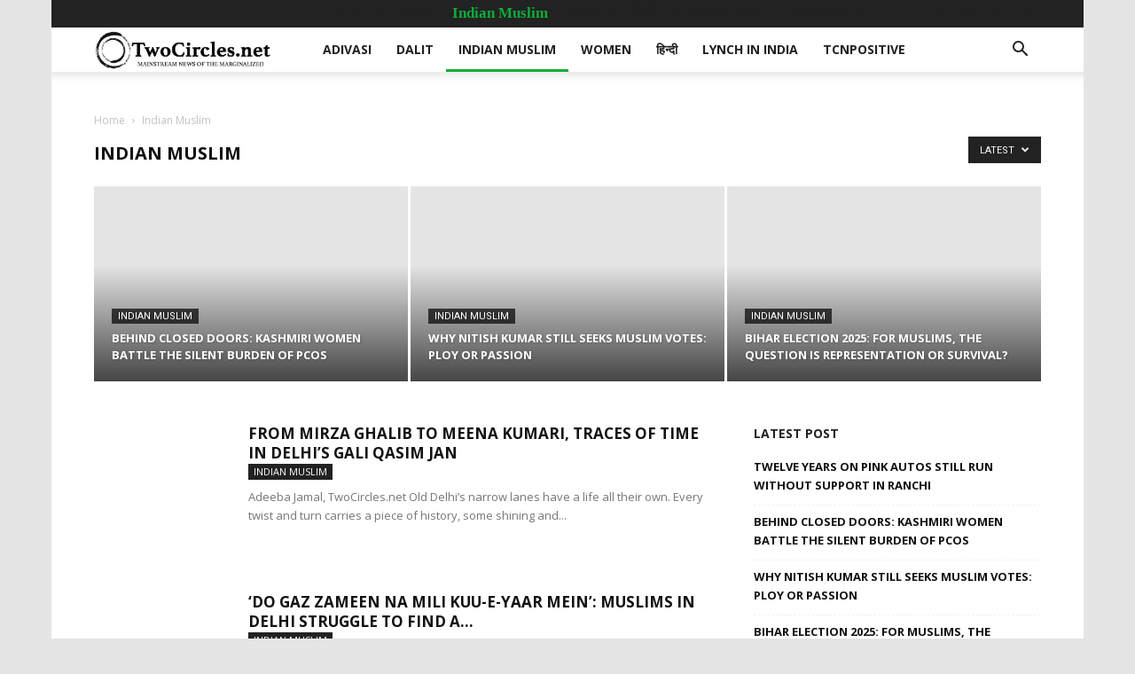

--- FILE ---
content_type: text/html; charset=UTF-8
request_url: https://twocircles.net/news/indian-muslim?2024-01-03_123546_9041.html
body_size: 51772
content:
<!doctype html >
<!--[if IE 8]>    <html class="ie8" lang="en"> <![endif]-->
<!--[if IE 9]>    <html class="ie9" lang="en"> <![endif]-->
<!--[if gt IE 8]><!--> <html lang="en-US" prefix="og: http://ogp.me/ns#"> <!--<![endif]-->
<head>
    <meta charset="UTF-8" />
    <meta name="viewport" content="width=device-width, initial-scale=1.0">
    <link rel="pingback" href="https://twocircles.net/xmlrpc.php" />
    <title>Indian Muslim &#8211; TwoCircles.net</title>
<meta name='robots' content='max-image-preview:large' />
<link rel="icon" type="image/png" href="https://twocircles.net/wp-content/uploads/2018/03/cropped-square-profile--300x300.jpg"><link rel="apple-touch-icon-precomposed" sizes="76x76" href="https://twocircles.net/wp-content/uploads/2018/03/cropped-square-profile--300x300.jpg" /><meta property="og:locale" content="en_US" />
<meta property="og:type" content="object" />
<meta property="og:title" content="Indian Muslim" />
<meta property="og:url" content="https://twocircles.net/news/indian-muslim" />
<meta property="og:site_name" content="TwoCircles.net" />
<meta property="og:image:width" content="1280" />
<meta property="og:image:height" content="720" />
<link rel='dns-prefetch' href='//fonts.googleapis.com' />
<script type="text/javascript">
window._wpemojiSettings = {"baseUrl":"https:\/\/s.w.org\/images\/core\/emoji\/14.0.0\/72x72\/","ext":".png","svgUrl":"https:\/\/s.w.org\/images\/core\/emoji\/14.0.0\/svg\/","svgExt":".svg","source":{"concatemoji":"https:\/\/twocircles.net\/wp-includes\/js\/wp-emoji-release.min.js?ver=6.1.1"}};
/*! This file is auto-generated */
!function(e,a,t){var n,r,o,i=a.createElement("canvas"),p=i.getContext&&i.getContext("2d");function s(e,t){var a=String.fromCharCode,e=(p.clearRect(0,0,i.width,i.height),p.fillText(a.apply(this,e),0,0),i.toDataURL());return p.clearRect(0,0,i.width,i.height),p.fillText(a.apply(this,t),0,0),e===i.toDataURL()}function c(e){var t=a.createElement("script");t.src=e,t.defer=t.type="text/javascript",a.getElementsByTagName("head")[0].appendChild(t)}for(o=Array("flag","emoji"),t.supports={everything:!0,everythingExceptFlag:!0},r=0;r<o.length;r++)t.supports[o[r]]=function(e){if(p&&p.fillText)switch(p.textBaseline="top",p.font="600 32px Arial",e){case"flag":return s([127987,65039,8205,9895,65039],[127987,65039,8203,9895,65039])?!1:!s([55356,56826,55356,56819],[55356,56826,8203,55356,56819])&&!s([55356,57332,56128,56423,56128,56418,56128,56421,56128,56430,56128,56423,56128,56447],[55356,57332,8203,56128,56423,8203,56128,56418,8203,56128,56421,8203,56128,56430,8203,56128,56423,8203,56128,56447]);case"emoji":return!s([129777,127995,8205,129778,127999],[129777,127995,8203,129778,127999])}return!1}(o[r]),t.supports.everything=t.supports.everything&&t.supports[o[r]],"flag"!==o[r]&&(t.supports.everythingExceptFlag=t.supports.everythingExceptFlag&&t.supports[o[r]]);t.supports.everythingExceptFlag=t.supports.everythingExceptFlag&&!t.supports.flag,t.DOMReady=!1,t.readyCallback=function(){t.DOMReady=!0},t.supports.everything||(n=function(){t.readyCallback()},a.addEventListener?(a.addEventListener("DOMContentLoaded",n,!1),e.addEventListener("load",n,!1)):(e.attachEvent("onload",n),a.attachEvent("onreadystatechange",function(){"complete"===a.readyState&&t.readyCallback()})),(e=t.source||{}).concatemoji?c(e.concatemoji):e.wpemoji&&e.twemoji&&(c(e.twemoji),c(e.wpemoji)))}(window,document,window._wpemojiSettings);
</script>
<style type="text/css">
img.wp-smiley,
img.emoji {
	display: inline !important;
	border: none !important;
	box-shadow: none !important;
	height: 1em !important;
	width: 1em !important;
	margin: 0 0.07em !important;
	vertical-align: -0.1em !important;
	background: none !important;
	padding: 0 !important;
}
</style>
	<link rel='stylesheet' id='wp-block-library-css' href='https://twocircles.net/wp-includes/css/dist/block-library/style.min.css?ver=6.1.1' type='text/css' media='all' />
<link rel='stylesheet' id='classic-theme-styles-css' href='https://twocircles.net/wp-includes/css/classic-themes.min.css?ver=1' type='text/css' media='all' />
<style id='global-styles-inline-css' type='text/css'>
body{--wp--preset--color--black: #000000;--wp--preset--color--cyan-bluish-gray: #abb8c3;--wp--preset--color--white: #ffffff;--wp--preset--color--pale-pink: #f78da7;--wp--preset--color--vivid-red: #cf2e2e;--wp--preset--color--luminous-vivid-orange: #ff6900;--wp--preset--color--luminous-vivid-amber: #fcb900;--wp--preset--color--light-green-cyan: #7bdcb5;--wp--preset--color--vivid-green-cyan: #00d084;--wp--preset--color--pale-cyan-blue: #8ed1fc;--wp--preset--color--vivid-cyan-blue: #0693e3;--wp--preset--color--vivid-purple: #9b51e0;--wp--preset--gradient--vivid-cyan-blue-to-vivid-purple: linear-gradient(135deg,rgba(6,147,227,1) 0%,rgb(155,81,224) 100%);--wp--preset--gradient--light-green-cyan-to-vivid-green-cyan: linear-gradient(135deg,rgb(122,220,180) 0%,rgb(0,208,130) 100%);--wp--preset--gradient--luminous-vivid-amber-to-luminous-vivid-orange: linear-gradient(135deg,rgba(252,185,0,1) 0%,rgba(255,105,0,1) 100%);--wp--preset--gradient--luminous-vivid-orange-to-vivid-red: linear-gradient(135deg,rgba(255,105,0,1) 0%,rgb(207,46,46) 100%);--wp--preset--gradient--very-light-gray-to-cyan-bluish-gray: linear-gradient(135deg,rgb(238,238,238) 0%,rgb(169,184,195) 100%);--wp--preset--gradient--cool-to-warm-spectrum: linear-gradient(135deg,rgb(74,234,220) 0%,rgb(151,120,209) 20%,rgb(207,42,186) 40%,rgb(238,44,130) 60%,rgb(251,105,98) 80%,rgb(254,248,76) 100%);--wp--preset--gradient--blush-light-purple: linear-gradient(135deg,rgb(255,206,236) 0%,rgb(152,150,240) 100%);--wp--preset--gradient--blush-bordeaux: linear-gradient(135deg,rgb(254,205,165) 0%,rgb(254,45,45) 50%,rgb(107,0,62) 100%);--wp--preset--gradient--luminous-dusk: linear-gradient(135deg,rgb(255,203,112) 0%,rgb(199,81,192) 50%,rgb(65,88,208) 100%);--wp--preset--gradient--pale-ocean: linear-gradient(135deg,rgb(255,245,203) 0%,rgb(182,227,212) 50%,rgb(51,167,181) 100%);--wp--preset--gradient--electric-grass: linear-gradient(135deg,rgb(202,248,128) 0%,rgb(113,206,126) 100%);--wp--preset--gradient--midnight: linear-gradient(135deg,rgb(2,3,129) 0%,rgb(40,116,252) 100%);--wp--preset--duotone--dark-grayscale: url('#wp-duotone-dark-grayscale');--wp--preset--duotone--grayscale: url('#wp-duotone-grayscale');--wp--preset--duotone--purple-yellow: url('#wp-duotone-purple-yellow');--wp--preset--duotone--blue-red: url('#wp-duotone-blue-red');--wp--preset--duotone--midnight: url('#wp-duotone-midnight');--wp--preset--duotone--magenta-yellow: url('#wp-duotone-magenta-yellow');--wp--preset--duotone--purple-green: url('#wp-duotone-purple-green');--wp--preset--duotone--blue-orange: url('#wp-duotone-blue-orange');--wp--preset--font-size--small: 11px;--wp--preset--font-size--medium: 20px;--wp--preset--font-size--large: 32px;--wp--preset--font-size--x-large: 42px;--wp--preset--font-size--regular: 15px;--wp--preset--font-size--larger: 50px;--wp--preset--spacing--20: 0.44rem;--wp--preset--spacing--30: 0.67rem;--wp--preset--spacing--40: 1rem;--wp--preset--spacing--50: 1.5rem;--wp--preset--spacing--60: 2.25rem;--wp--preset--spacing--70: 3.38rem;--wp--preset--spacing--80: 5.06rem;}:where(.is-layout-flex){gap: 0.5em;}body .is-layout-flow > .alignleft{float: left;margin-inline-start: 0;margin-inline-end: 2em;}body .is-layout-flow > .alignright{float: right;margin-inline-start: 2em;margin-inline-end: 0;}body .is-layout-flow > .aligncenter{margin-left: auto !important;margin-right: auto !important;}body .is-layout-constrained > .alignleft{float: left;margin-inline-start: 0;margin-inline-end: 2em;}body .is-layout-constrained > .alignright{float: right;margin-inline-start: 2em;margin-inline-end: 0;}body .is-layout-constrained > .aligncenter{margin-left: auto !important;margin-right: auto !important;}body .is-layout-constrained > :where(:not(.alignleft):not(.alignright):not(.alignfull)){max-width: var(--wp--style--global--content-size);margin-left: auto !important;margin-right: auto !important;}body .is-layout-constrained > .alignwide{max-width: var(--wp--style--global--wide-size);}body .is-layout-flex{display: flex;}body .is-layout-flex{flex-wrap: wrap;align-items: center;}body .is-layout-flex > *{margin: 0;}:where(.wp-block-columns.is-layout-flex){gap: 2em;}.has-black-color{color: var(--wp--preset--color--black) !important;}.has-cyan-bluish-gray-color{color: var(--wp--preset--color--cyan-bluish-gray) !important;}.has-white-color{color: var(--wp--preset--color--white) !important;}.has-pale-pink-color{color: var(--wp--preset--color--pale-pink) !important;}.has-vivid-red-color{color: var(--wp--preset--color--vivid-red) !important;}.has-luminous-vivid-orange-color{color: var(--wp--preset--color--luminous-vivid-orange) !important;}.has-luminous-vivid-amber-color{color: var(--wp--preset--color--luminous-vivid-amber) !important;}.has-light-green-cyan-color{color: var(--wp--preset--color--light-green-cyan) !important;}.has-vivid-green-cyan-color{color: var(--wp--preset--color--vivid-green-cyan) !important;}.has-pale-cyan-blue-color{color: var(--wp--preset--color--pale-cyan-blue) !important;}.has-vivid-cyan-blue-color{color: var(--wp--preset--color--vivid-cyan-blue) !important;}.has-vivid-purple-color{color: var(--wp--preset--color--vivid-purple) !important;}.has-black-background-color{background-color: var(--wp--preset--color--black) !important;}.has-cyan-bluish-gray-background-color{background-color: var(--wp--preset--color--cyan-bluish-gray) !important;}.has-white-background-color{background-color: var(--wp--preset--color--white) !important;}.has-pale-pink-background-color{background-color: var(--wp--preset--color--pale-pink) !important;}.has-vivid-red-background-color{background-color: var(--wp--preset--color--vivid-red) !important;}.has-luminous-vivid-orange-background-color{background-color: var(--wp--preset--color--luminous-vivid-orange) !important;}.has-luminous-vivid-amber-background-color{background-color: var(--wp--preset--color--luminous-vivid-amber) !important;}.has-light-green-cyan-background-color{background-color: var(--wp--preset--color--light-green-cyan) !important;}.has-vivid-green-cyan-background-color{background-color: var(--wp--preset--color--vivid-green-cyan) !important;}.has-pale-cyan-blue-background-color{background-color: var(--wp--preset--color--pale-cyan-blue) !important;}.has-vivid-cyan-blue-background-color{background-color: var(--wp--preset--color--vivid-cyan-blue) !important;}.has-vivid-purple-background-color{background-color: var(--wp--preset--color--vivid-purple) !important;}.has-black-border-color{border-color: var(--wp--preset--color--black) !important;}.has-cyan-bluish-gray-border-color{border-color: var(--wp--preset--color--cyan-bluish-gray) !important;}.has-white-border-color{border-color: var(--wp--preset--color--white) !important;}.has-pale-pink-border-color{border-color: var(--wp--preset--color--pale-pink) !important;}.has-vivid-red-border-color{border-color: var(--wp--preset--color--vivid-red) !important;}.has-luminous-vivid-orange-border-color{border-color: var(--wp--preset--color--luminous-vivid-orange) !important;}.has-luminous-vivid-amber-border-color{border-color: var(--wp--preset--color--luminous-vivid-amber) !important;}.has-light-green-cyan-border-color{border-color: var(--wp--preset--color--light-green-cyan) !important;}.has-vivid-green-cyan-border-color{border-color: var(--wp--preset--color--vivid-green-cyan) !important;}.has-pale-cyan-blue-border-color{border-color: var(--wp--preset--color--pale-cyan-blue) !important;}.has-vivid-cyan-blue-border-color{border-color: var(--wp--preset--color--vivid-cyan-blue) !important;}.has-vivid-purple-border-color{border-color: var(--wp--preset--color--vivid-purple) !important;}.has-vivid-cyan-blue-to-vivid-purple-gradient-background{background: var(--wp--preset--gradient--vivid-cyan-blue-to-vivid-purple) !important;}.has-light-green-cyan-to-vivid-green-cyan-gradient-background{background: var(--wp--preset--gradient--light-green-cyan-to-vivid-green-cyan) !important;}.has-luminous-vivid-amber-to-luminous-vivid-orange-gradient-background{background: var(--wp--preset--gradient--luminous-vivid-amber-to-luminous-vivid-orange) !important;}.has-luminous-vivid-orange-to-vivid-red-gradient-background{background: var(--wp--preset--gradient--luminous-vivid-orange-to-vivid-red) !important;}.has-very-light-gray-to-cyan-bluish-gray-gradient-background{background: var(--wp--preset--gradient--very-light-gray-to-cyan-bluish-gray) !important;}.has-cool-to-warm-spectrum-gradient-background{background: var(--wp--preset--gradient--cool-to-warm-spectrum) !important;}.has-blush-light-purple-gradient-background{background: var(--wp--preset--gradient--blush-light-purple) !important;}.has-blush-bordeaux-gradient-background{background: var(--wp--preset--gradient--blush-bordeaux) !important;}.has-luminous-dusk-gradient-background{background: var(--wp--preset--gradient--luminous-dusk) !important;}.has-pale-ocean-gradient-background{background: var(--wp--preset--gradient--pale-ocean) !important;}.has-electric-grass-gradient-background{background: var(--wp--preset--gradient--electric-grass) !important;}.has-midnight-gradient-background{background: var(--wp--preset--gradient--midnight) !important;}.has-small-font-size{font-size: var(--wp--preset--font-size--small) !important;}.has-medium-font-size{font-size: var(--wp--preset--font-size--medium) !important;}.has-large-font-size{font-size: var(--wp--preset--font-size--large) !important;}.has-x-large-font-size{font-size: var(--wp--preset--font-size--x-large) !important;}
.wp-block-navigation a:where(:not(.wp-element-button)){color: inherit;}
:where(.wp-block-columns.is-layout-flex){gap: 2em;}
.wp-block-pullquote{font-size: 1.5em;line-height: 1.6;}
</style>
<link rel='stylesheet' id='td-plugin-multi-purpose-css' href='https://twocircles.net/wp-content/plugins/td-composer/td-multi-purpose/style.css?ver=87aa69b3a2aab340715eee6578a06159' type='text/css' media='all' />
<link rel='stylesheet' id='google-fonts-style-css' href='https://fonts.googleapis.com/css?family=Open+Sans%3A300italic%2C400%2C400italic%2C600%2C600italic%2C700%7CRoboto%3A300%2C400%2C400italic%2C500%2C500italic%2C700%2C900&#038;ver=9.7.2' type='text/css' media='all' />
<link rel='stylesheet' id='subscribe-forms-css-css' href='https://twocircles.net/wp-content/plugins/easy-social-share-buttons3/assets/modules/subscribe-forms.min.css?ver=8.8' type='text/css' media='all' />
<link rel='stylesheet' id='easy-social-share-buttons-css' href='https://twocircles.net/wp-content/plugins/easy-social-share-buttons3/assets/css/easy-social-share-buttons.min.css?ver=8.8' type='text/css' media='all' />
<style id='easy-social-share-buttons-inline-css' type='text/css'>
.essb-mobile-sharepoint{opacity:1!important;}@media (max-width: 768px){.essb_links.essb_displayed_sidebar, .essb_links.essb_displayed_sidebar_right, .essb_links.essb_displayed_postfloat{display:none;}.essb_links{display:none;}.essb-mobile-sharebar, .essb-mobile-sharepoint, .essb-mobile-sharebottom, .essb-mobile-sharebottom .essb_links, .essb-mobile-sharebar-window .essb_links, .essb-mobile-sharepoint .essb_links{display:block;}.essb-mobile-sharebar .essb_native_buttons, .essb-mobile-sharepoint .essb_native_buttons, .essb-mobile-sharebottom .essb_native_buttons, .essb-mobile-sharebottom .essb_native_item, .essb-mobile-sharebar-window .essb_native_item, .essb-mobile-sharepoint .essb_native_item{display:none;}}@media (min-width: 768px){.essb-mobile-sharebar, .essb-mobile-sharepoint, .essb-mobile-sharebottom{display:none;}}
</style>
<link rel='stylesheet' id='td-theme-css' href='https://twocircles.net/wp-content/themes/Newspaper/style.css?ver=9.7.2' type='text/css' media='all' />
<style id='td-theme-inline-css' type='text/css'>
    
        @media (max-width: 767px) {
            .td-header-desktop-wrap {
                display: none;
            }
        }
        @media (min-width: 767px) {
            .td-header-mobile-wrap {
                display: none;
            }
        }
    
	
</style>
<link rel='stylesheet' id='td-legacy-framework-front-style-css' href='https://twocircles.net/wp-content/plugins/td-composer/legacy/Newspaper/assets/css/td_legacy_main.css?ver=87aa69b3a2aab340715eee6578a06159' type='text/css' media='all' />
<link rel='stylesheet' id='td-theme-demo-style-css' href='https://twocircles.net/wp-content/themes/Newspaper/includes/demos/local_news/demo_style.css?ver=9.7.2' type='text/css' media='all' />
<link rel='stylesheet' id='tdb_front_style-css' href='https://twocircles.net/wp-content/plugins/td-cloud-library/assets/css/tdb_less_front.css?ver=96be9388232cf6f1e9ad7a3c9f4e9872' type='text/css' media='all' />
<script type='text/javascript' src='https://twocircles.net/wp-includes/js/jquery/jquery.min.js?ver=3.6.1' id='jquery-core-js'></script>
<script type='text/javascript' src='https://twocircles.net/wp-includes/js/jquery/jquery-migrate.min.js?ver=3.3.2' id='jquery-migrate-js'></script>
<link rel="EditURI" type="application/rsd+xml" title="RSD" href="https://twocircles.net/xmlrpc.php?rsd" />
<link rel="wlwmanifest" type="application/wlwmanifest+xml" href="https://twocircles.net/wp-includes/wlwmanifest.xml" />
<meta name="generator" content="WordPress 6.1.1" />
<link rel="preconnect" href="https://cdnjs.cloudflare.com"><!-- FIFU: social tags for featured image (begin) -->
<meta property="og:image" content="https://twocircles.net/wp-content/uploads/2025/10/image8-1024x576.jpeg" />
<!-- FIFU: social tags for featured image (end) --><meta property="og:title" content='From Mirza Ghalib to Meena Kumari, Traces of Time in Delhi&#8217;s Gali Qasim Jan' />
<meta property="og:description" content='' />

<meta name="twitter:card" content='summary_large_image' />
<meta name="twitter:title" content='From Mirza Ghalib to Meena Kumari, Traces of Time in Delhi&#8217;s Gali Qasim Jan' />
<meta name="twitter:description" content='' /><meta name="twitter:image" content="https://twocircles.net/wp-content/uploads/2025/10/image8-1024x576.jpeg" /><!--[if lt IE 9]><script src="https://cdnjs.cloudflare.com/ajax/libs/html5shiv/3.7.3/html5shiv.js"></script><![endif]-->
        <script>
        window.tdb_globals = {"wpRestNonce":"5cdb7c4a2f","wpRestUrl":"https:\/\/twocircles.net\/wp-json\/","permalinkStructure":"\/%year%%monthcode%%day%\/%post_id%.html","isAjax":false,"isAdminBarShowing":false,"autoloadScrollPercent":50};
    </script>
    			<script>
				window.tdwGlobal = {"adminUrl":"https:\/\/twocircles.net\/wp-admin\/","wpRestNonce":"5cdb7c4a2f","wpRestUrl":"https:\/\/twocircles.net\/wp-json\/","permalinkStructure":"\/%year%%monthcode%%day%\/%post_id%.html"};
			</script>
			
<!-- JS generated by theme -->

<script>
    
    

	    var tdBlocksArray = []; //here we store all the items for the current page

	    //td_block class - each ajax block uses a object of this class for requests
	    function tdBlock() {
		    this.id = '';
		    this.block_type = 1; //block type id (1-234 etc)
		    this.atts = '';
		    this.td_column_number = '';
		    this.td_current_page = 1; //
		    this.post_count = 0; //from wp
		    this.found_posts = 0; //from wp
		    this.max_num_pages = 0; //from wp
		    this.td_filter_value = ''; //current live filter value
		    this.is_ajax_running = false;
		    this.td_user_action = ''; // load more or infinite loader (used by the animation)
		    this.header_color = '';
		    this.ajax_pagination_infinite_stop = ''; //show load more at page x
	    }


        // td_js_generator - mini detector
        (function(){
            var htmlTag = document.getElementsByTagName("html")[0];

	        if ( navigator.userAgent.indexOf("MSIE 10.0") > -1 ) {
                htmlTag.className += ' ie10';
            }

            if ( !!navigator.userAgent.match(/Trident.*rv\:11\./) ) {
                htmlTag.className += ' ie11';
            }

	        if ( navigator.userAgent.indexOf("Edge") > -1 ) {
                htmlTag.className += ' ieEdge';
            }

            if ( /(iPad|iPhone|iPod)/g.test(navigator.userAgent) ) {
                htmlTag.className += ' td-md-is-ios';
            }

            var user_agent = navigator.userAgent.toLowerCase();
            if ( user_agent.indexOf("android") > -1 ) {
                htmlTag.className += ' td-md-is-android';
            }

            if ( -1 !== navigator.userAgent.indexOf('Mac OS X')  ) {
                htmlTag.className += ' td-md-is-os-x';
            }

            if ( /chrom(e|ium)/.test(navigator.userAgent.toLowerCase()) ) {
               htmlTag.className += ' td-md-is-chrome';
            }

            if ( -1 !== navigator.userAgent.indexOf('Firefox') ) {
                htmlTag.className += ' td-md-is-firefox';
            }

            if ( -1 !== navigator.userAgent.indexOf('Safari') && -1 === navigator.userAgent.indexOf('Chrome') ) {
                htmlTag.className += ' td-md-is-safari';
            }

            if( -1 !== navigator.userAgent.indexOf('IEMobile') ){
                htmlTag.className += ' td-md-is-iemobile';
            }

        })();




        var tdLocalCache = {};

        ( function () {
            "use strict";

            tdLocalCache = {
                data: {},
                remove: function (resource_id) {
                    delete tdLocalCache.data[resource_id];
                },
                exist: function (resource_id) {
                    return tdLocalCache.data.hasOwnProperty(resource_id) && tdLocalCache.data[resource_id] !== null;
                },
                get: function (resource_id) {
                    return tdLocalCache.data[resource_id];
                },
                set: function (resource_id, cachedData) {
                    tdLocalCache.remove(resource_id);
                    tdLocalCache.data[resource_id] = cachedData;
                }
            };
        })();

    
    
var td_viewport_interval_list=[{"limitBottom":767,"sidebarWidth":228},{"limitBottom":1018,"sidebarWidth":300},{"limitBottom":1140,"sidebarWidth":324}];
var td_animation_stack_effect="type0";
var tds_animation_stack=true;
var td_animation_stack_specific_selectors=".entry-thumb, img";
var td_animation_stack_general_selectors=".td-animation-stack img, .td-animation-stack .entry-thumb, .post img";
var tdc_is_installed="yes";
var td_ajax_url="https:\/\/twocircles.net\/wp-admin\/admin-ajax.php?td_theme_name=Newspaper&v=9.7.2";
var td_get_template_directory_uri="https:\/\/twocircles.net\/wp-content\/themes\/Newspaper";
var tds_snap_menu="snap";
var tds_logo_on_sticky="show_header_logo";
var tds_header_style="tdm_header_style_1";
var td_please_wait="Please wait...";
var td_email_user_pass_incorrect="User or password incorrect!";
var td_email_user_incorrect="Email or username incorrect!";
var td_email_incorrect="Email incorrect!";
var tds_more_articles_on_post_enable="";
var tds_more_articles_on_post_time_to_wait="";
var tds_more_articles_on_post_pages_distance_from_top=800;
var tds_theme_color_site_wide="#0dad3b";
var tds_smart_sidebar="";
var tdThemeName="Newspaper";
var td_magnific_popup_translation_tPrev="Previous (Left arrow key)";
var td_magnific_popup_translation_tNext="Next (Right arrow key)";
var td_magnific_popup_translation_tCounter="%curr% of %total%";
var td_magnific_popup_translation_ajax_tError="The content from %url% could not be loaded.";
var td_magnific_popup_translation_image_tError="The image #%curr% could not be loaded.";
var tdBlockNonce="e30e716157";
var tdDateNamesI18n={"month_names":["January","February","March","April","May","June","July","August","September","October","November","December"],"month_names_short":["Jan","Feb","Mar","Apr","May","Jun","Jul","Aug","Sep","Oct","Nov","Dec"],"day_names":["Sunday","Monday","Tuesday","Wednesday","Thursday","Friday","Saturday"],"day_names_short":["Sun","Mon","Tue","Wed","Thu","Fri","Sat"]};
var td_ad_background_click_link="";
var td_ad_background_click_target="";
</script>

<script>
  (function(i,s,o,g,r,a,m){i['GoogleAnalyticsObject']=r;i[r]=i[r]||function(){
  (i[r].q=i[r].q||[]).push(arguments)},i[r].l=1*new Date();a=s.createElement(o),
  m=s.getElementsByTagName(o)[0];a.async=1;a.src=g;m.parentNode.insertBefore(a,m)
  })(window,document,'script','https://www.google-analytics.com/analytics.js','ga');

  ga('create', 'UA-137177-5', 'auto');
  ga('send', 'pageview');

</script>


<script type="application/ld+json">
    {
        "@context": "http://schema.org",
        "@type": "BreadcrumbList",
        "itemListElement": [
            {
                "@type": "ListItem",
                "position": 1,
                "item": {
                    "@type": "WebSite",
                    "@id": "https://twocircles.net/",
                    "name": "Home"
                }
            },
            {
                "@type": "ListItem",
                "position": 2,
                    "item": {
                    "@type": "WebPage",
                    "@id": "https://twocircles.net/news/indian-muslim",
                    "name": "Indian Muslim"
                }
            }    
        ]
    }
</script>
<link rel="icon" href="https://twocircles.net/wp-content/uploads/2018/03/cropped-square-profile--32x32.jpg" sizes="32x32" />
<link rel="icon" href="https://twocircles.net/wp-content/uploads/2018/03/cropped-square-profile--192x192.jpg" sizes="192x192" />
<link rel="apple-touch-icon" href="https://twocircles.net/wp-content/uploads/2018/03/cropped-square-profile--180x180.jpg" />
<meta name="msapplication-TileImage" content="https://twocircles.net/wp-content/uploads/2018/03/cropped-square-profile--270x270.jpg" />

<!-- Button style compiled by theme -->

<style>
    .tdm-menu-active-style3 .tdm-header.td-header-wrap .sf-menu > .current-category-ancestor > a,
                .tdm-menu-active-style3 .tdm-header.td-header-wrap .sf-menu > .current-menu-ancestor > a,
                .tdm-menu-active-style3 .tdm-header.td-header-wrap .sf-menu > .current-menu-item > a,
                .tdm-menu-active-style3 .tdm-header.td-header-wrap .sf-menu > .sfHover > a,
                .tdm-menu-active-style3 .tdm-header.td-header-wrap .sf-menu > li > a:hover,
                .tdm_block_column_content:hover .tdm-col-content-title-url .tdm-title,
                .tds-button2 .tdm-btn-text,
                .tds-button2 i,
                .tds-button5:hover .tdm-btn-text,
                .tds-button5:hover i,
                .tds-button6 .tdm-btn-text,
                .tds-button6 i,
                .tdm_block_list .tdm-list-item i,
                .tdm_block_pricing .tdm-pricing-feature i,
                .tdm-social-item i {
                  color: #0dad3b;
                }
                .tdm-menu-active-style5 .td-header-menu-wrap .sf-menu > .current-menu-item > a,
                .tdm-menu-active-style5 .td-header-menu-wrap .sf-menu > .current-menu-ancestor > a,
                .tdm-menu-active-style5 .td-header-menu-wrap .sf-menu > .current-category-ancestor > a,
                .tdm-menu-active-style5 .td-header-menu-wrap .sf-menu > li > a:hover,
                .tdm-menu-active-style5 .td-header-menu-wrap .sf-menu > .sfHover > a,
                .tds-button1,
                .tds-button6:after,
                .tds-title2 .tdm-title-line:after,
                .tds-title3 .tdm-title-line:after,
                .tdm_block_pricing.tdm-pricing-featured:before,
                .tdm_block_pricing.tds_pricing2_block.tdm-pricing-featured .tdm-pricing-header,
                .tds-progress-bar1 .tdm-progress-bar:after,
                .tds-progress-bar2 .tdm-progress-bar:after,
                .tds-social3 .tdm-social-item {
                  background-color: #0dad3b;
                }
                .tdm-menu-active-style4 .tdm-header .sf-menu > .current-menu-item > a,
                .tdm-menu-active-style4 .tdm-header .sf-menu > .current-menu-ancestor > a,
                .tdm-menu-active-style4 .tdm-header .sf-menu > .current-category-ancestor > a,
                .tdm-menu-active-style4 .tdm-header .sf-menu > li > a:hover,
                .tdm-menu-active-style4 .tdm-header .sf-menu > .sfHover > a,
                .tds-button2:before,
                .tds-button6:before,
                .tds-progress-bar3 .tdm-progress-bar:after {
                  border-color: #0dad3b;
                }
                .tdm-btn-style1 {
					background-color: #0dad3b;
				}
				.tdm-btn-style2:before {
				    border-color: #0dad3b;
				}
				.tdm-btn-style2 {
				    color: #0dad3b;
				}
				.tdm-btn-style3 {
				    -webkit-box-shadow: 0 2px 16px #0dad3b;
                    -moz-box-shadow: 0 2px 16px #0dad3b;
                    box-shadow: 0 2px 16px #0dad3b;
				}
				.tdm-btn-style3:hover {
				    -webkit-box-shadow: 0 4px 26px #0dad3b;
                    -moz-box-shadow: 0 4px 26px #0dad3b;
                    box-shadow: 0 4px 26px #0dad3b;
				}
				
				
                .tdm-header-style-1.td-header-wrap .td-header-top-menu-full,
                .tdm-header-style-1.td-header-wrap .top-header-menu .sub-menu,
                .tdm-header-style-2.td-header-wrap .td-header-top-menu-full,
                .tdm-header-style-2.td-header-wrap .top-header-menu .sub-menu,
                .tdm-header-style-3.td-header-wrap .td-header-top-menu-full,
                .tdm-header-style-3.td-header-wrap .top-header-menu .sub-menu{
                    background-color: #22222;
                }
				
				
                .tdm-menu-active-style3 .tdm-header.td-header-wrap .sf-menu > .current-menu-item > a,
                .tdm-menu-active-style3 .tdm-header.td-header-wrap .sf-menu > .current-menu-ancestor > a,
                .tdm-menu-active-style3 .tdm-header.td-header-wrap .sf-menu > .current-category-ancestor > a,
                .tdm-menu-active-style3 .tdm-header.td-header-wrap .sf-menu > li > a:hover,
                .tdm-menu-active-style3 .tdm-header.td-header-wrap .sf-menu > .sfHover > a {
                  color: #0dad3b;
                }
                .tdm-menu-active-style4 .tdm-header .sf-menu > .current-menu-item > a,
                .tdm-menu-active-style4 .tdm-header .sf-menu > .current-menu-ancestor > a,
                .tdm-menu-active-style4 .tdm-header .sf-menu > .current-category-ancestor > a,
                .tdm-menu-active-style4 .tdm-header .sf-menu > li > a:hover,
                .tdm-menu-active-style4 .tdm-header .sf-menu > .sfHover > a {
                  border-color: #0dad3b;
                }
                .tdm-menu-active-style5 .tdm-header .td-header-menu-wrap .sf-menu > .current-menu-item > a,
                .tdm-menu-active-style5 .tdm-header .td-header-menu-wrap .sf-menu > .current-menu-ancestor > a,
                .tdm-menu-active-style5 .tdm-header .td-header-menu-wrap .sf-menu > .current-category-ancestor > a,
                .tdm-menu-active-style5 .tdm-header .td-header-menu-wrap .sf-menu > li > a:hover,
                .tdm-menu-active-style5 .tdm-header .td-header-menu-wrap .sf-menu > .sfHover > a {
                  background-color: #0dad3b;
                }
				
				
                .tdm-menu-active-style2 .tdm-header ul.sf-menu > .td-menu-item,
                .tdm-menu-active-style4 .tdm-header ul.sf-menu > .td-menu-item,
                .tdm-header .tdm-header-menu-btns,
                .tdm-header-style-1 .td-main-menu-logo a,
                .tdm-header-style-2 .td-main-menu-logo a,
                .tdm-header-style-3 .td-main-menu-logo a {
                    line-height: 50px;
                }
                .tdm-header-style-1 .td-main-menu-logo,
                .tdm-header-style-2 .td-main-menu-logo,
                .tdm-header-style-3 .td-main-menu-logo {
                    height: 50px;
                }
                @media (min-width: 767px) {
                    .tdm-header-style-1 .td-main-menu-logo img, 
                    .tdm-header-style-2 .td-main-menu-logo img, 
                    .tdm-header-style-3 .td-main-menu-logo img {
                        max-height: 50px;
                    }
                }
</style>

	<style id="tdw-css-placeholder"></style></head>

<body class="archive category category-indian-muslim category-1 global-block-template-2 td-local-news white-menu td_category_template_1 td_category_top_posts_style_5 essb-8.8 td-animation-stack-type0 td-boxed-layout" itemscope="itemscope" itemtype="https://schema.org/WebPage">

        <div class="td-scroll-up"><i class="td-icon-menu-up"></i></div>
    
    <div class="td-menu-background"></div>
<div id="td-mobile-nav">
    <div class="td-mobile-container">
        <!-- mobile menu top section -->
        <div class="td-menu-socials-wrap">
            <!-- socials -->
            <div class="td-menu-socials">
                
        <span class="td-social-icon-wrap">
            <a target="_blank" href="https://www.facebook.com/TwoCircles.net/" title="Facebook">
                <i class="td-icon-font td-icon-facebook"></i>
            </a>
        </span>
        <span class="td-social-icon-wrap">
            <a target="_blank" href="https://www.flickr.com/photos/94592664@N00/" title="Flickr">
                <i class="td-icon-font td-icon-flickr"></i>
            </a>
        </span>
        <span class="td-social-icon-wrap">
            <a target="_blank" href="https://www.instagram.com/tcnpix/" title="Instagram">
                <i class="td-icon-font td-icon-instagram"></i>
            </a>
        </span>
        <span class="td-social-icon-wrap">
            <a target="_blank" href="https://twitter.com/TCNLive" title="Twitter">
                <i class="td-icon-font td-icon-twitter"></i>
            </a>
        </span>
        <span class="td-social-icon-wrap">
            <a target="_blank" href="https://www.youtube.com/user/twocirclesTV" title="Youtube">
                <i class="td-icon-font td-icon-youtube"></i>
            </a>
        </span>            </div>
            <!-- close button -->
            <div class="td-mobile-close">
                <a href="#"><i class="td-icon-close-mobile"></i></a>
            </div>
        </div>

        <!-- login section -->
        
        <!-- menu section -->
        <div class="td-mobile-content">
            <div class="menu-menumain-container"><ul id="menu-menumain" class="td-mobile-main-menu"><li id="menu-item-402174" class="menu-item menu-item-type-taxonomy menu-item-object-category menu-item-first menu-item-402174"><a href="https://twocircles.net/category/adivasis">Adivasi</a></li>
<li id="menu-item-402175" class="menu-item menu-item-type-taxonomy menu-item-object-category menu-item-402175"><a href="https://twocircles.net/category/dalit">Dalit</a></li>
<li id="menu-item-402176" class="menu-item menu-item-type-taxonomy menu-item-object-category current-menu-item menu-item-402176"><a href="https://twocircles.net/news/indian-muslim">Indian Muslim</a></li>
<li id="menu-item-402177" class="menu-item menu-item-type-taxonomy menu-item-object-category menu-item-402177"><a href="https://twocircles.net/category/women">Women</a></li>
<li id="menu-item-402504" class="menu-item menu-item-type-taxonomy menu-item-object-category menu-item-402504"><a href="https://twocircles.net/news/%E0%A4%B9%E0%A4%BF%E0%A4%A8%E0%A5%8D%E0%A4%A6%E0%A5%80">हिन्दी</a></li>
<li id="menu-item-418076" class="menu-item menu-item-type-taxonomy menu-item-object-category menu-item-418076"><a href="https://twocircles.net/category/lynch-in-india">Lynch in India</a></li>
<li id="menu-item-428316" class="menu-item menu-item-type-taxonomy menu-item-object-category menu-item-428316"><a href="https://twocircles.net/category/tcnpositive">TCNPositive</a></li>
</ul></div>        </div>
    </div>

    <!-- register/login section -->
    </div>    <div class="td-search-background"></div>
<div class="td-search-wrap-mob">
	<div class="td-drop-down-search" aria-labelledby="td-header-search-button">
		<form method="get" class="td-search-form" action="https://twocircles.net/">
			<!-- close button -->
			<div class="td-search-close">
				<a href="#"><i class="td-icon-close-mobile"></i></a>
			</div>
			<div role="search" class="td-search-input">
				<span>Search</span>
				<input id="td-header-search-mob" type="text" value="" name="s" autocomplete="off" />
			</div>
		</form>
		<div id="td-aj-search-mob"></div>
	</div>
</div>

    <div id="td-outer-wrap" class="td-theme-wrap">
    
        
            <div class="tdc-header-wrap ">

            <!--
Header style multipurpose 1
-->


<div class="td-header-wrap tdm-header tdm-header-style-1 ">
    
            <div class="td-header-top-menu-full td-container-wrap ">
            <div class="td-container td-header-row td-header-top-menu">
                
    <div class="top-bar-style-4">
        <div class="td-header-sp-top-widget">
    
    
        
        <span class="td-social-icon-wrap">
            <a target="_blank" href="https://www.facebook.com/TwoCircles.net/" title="Facebook">
                <i class="td-icon-font td-icon-facebook"></i>
            </a>
        </span>
        <span class="td-social-icon-wrap">
            <a target="_blank" href="https://www.flickr.com/photos/94592664@N00/" title="Flickr">
                <i class="td-icon-font td-icon-flickr"></i>
            </a>
        </span>
        <span class="td-social-icon-wrap">
            <a target="_blank" href="https://www.instagram.com/tcnpix/" title="Instagram">
                <i class="td-icon-font td-icon-instagram"></i>
            </a>
        </span>
        <span class="td-social-icon-wrap">
            <a target="_blank" href="https://twitter.com/TCNLive" title="Twitter">
                <i class="td-icon-font td-icon-twitter"></i>
            </a>
        </span>
        <span class="td-social-icon-wrap">
            <a target="_blank" href="https://www.youtube.com/user/twocirclesTV" title="Youtube">
                <i class="td-icon-font td-icon-youtube"></i>
            </a>
        </span>    </div>        
<div class="td-header-sp-top-menu">


	<div class="menu-top-container"><ul id="menu-menumain-1" class="top-header-menu"><li class="menu-item menu-item-type-taxonomy menu-item-object-category menu-item-first td-menu-item td-normal-menu menu-item-402174"><a href="https://twocircles.net/category/adivasis">Adivasi</a></li>
<li class="menu-item menu-item-type-taxonomy menu-item-object-category td-menu-item td-normal-menu menu-item-402175"><a href="https://twocircles.net/category/dalit">Dalit</a></li>
<li class="menu-item menu-item-type-taxonomy menu-item-object-category current-menu-item td-menu-item td-normal-menu menu-item-402176"><a href="https://twocircles.net/news/indian-muslim" aria-current="page">Indian Muslim</a></li>
<li class="menu-item menu-item-type-taxonomy menu-item-object-category td-menu-item td-normal-menu menu-item-402177"><a href="https://twocircles.net/category/women">Women</a></li>
<li class="menu-item menu-item-type-taxonomy menu-item-object-category td-menu-item td-normal-menu menu-item-402504"><a href="https://twocircles.net/news/%E0%A4%B9%E0%A4%BF%E0%A4%A8%E0%A5%8D%E0%A4%A6%E0%A5%80">हिन्दी</a></li>
<li class="menu-item menu-item-type-taxonomy menu-item-object-category td-menu-item td-normal-menu menu-item-418076"><a href="https://twocircles.net/category/lynch-in-india">Lynch in India</a></li>
<li class="menu-item menu-item-type-taxonomy menu-item-object-category td-menu-item td-normal-menu menu-item-428316"><a href="https://twocircles.net/category/tcnpositive">TCNPositive</a></li>
</ul></div></div>
    </div>

<!-- LOGIN MODAL -->
            </div>
        </div>
    
    <div class="td-header-menu-wrap-full td-container-wrap ">
        <div class="td-header-menu-wrap td-header-gradient td-header-menu-no-search">
            <div class="td-container td-header-row td-header-main-menu">
                <div class="tdm-menu-btns-socials">
            <div class="header-search-wrap">
            <div class="td-search-btns-wrap">
                <a id="td-header-search-button" href="#" role="button" class="dropdown-toggle " data-toggle="dropdown"><i class="td-icon-search"></i></a>
                <a id="td-header-search-button-mob" href="#" role="button" class="dropdown-toggle " data-toggle="dropdown"><i class="td-icon-search"></i></a>
            </div>

            <div class="td-drop-down-search" aria-labelledby="td-header-search-button">
                <form method="get" class="td-search-form" action="https://twocircles.net/">
                    <div role="search" class="td-head-form-search-wrap">
                        <input id="td-header-search" type="text" value="" name="s" autocomplete="off" /><input class="wpb_button wpb_btn-inverse btn" type="submit" id="td-header-search-top" value="Search" />
                    </div>
                </form>
                <div id="td-aj-search"></div>
            </div>
        </div>
    
    
    </div>

<div id="td-header-menu" role="navigation">
    <div id="td-top-mobile-toggle"><a href="#"><i class="td-icon-font td-icon-mobile"></i></a></div>
    <div class="td-main-menu-logo td-logo-in-menu">
        		<a class="td-mobile-logo td-sticky-header" href="https://twocircles.net/">
			<img class="td-retina-data" data-retina="http://twocircles.net/wp-content/uploads/2018/03/finallogocropITYCROP-300x70.jpg" src="https://twocircles.net/wp-content/uploads/2018/03/finallogocropITYCROP-300x70.jpg" alt="" />
		</a>
			<a class="td-header-logo td-sticky-header" href="https://twocircles.net/">
			<img class="td-retina-data" data-retina="http://twocircles.net/wp-content/uploads/2018/03/tcn.jpg" src="https://twocircles.net/wp-content/uploads/2018/03/tcn.jpg" alt="" />
			<span class="td-visual-hidden">TwoCircles.net</span>
		</a>
	    </div>
    <div class="menu-menumain-container"><ul id="menu-menumain-2" class="sf-menu"><li class="menu-item menu-item-type-taxonomy menu-item-object-category menu-item-first td-menu-item td-normal-menu menu-item-402174"><a href="https://twocircles.net/category/adivasis">Adivasi</a></li>
<li class="menu-item menu-item-type-taxonomy menu-item-object-category td-menu-item td-normal-menu menu-item-402175"><a href="https://twocircles.net/category/dalit">Dalit</a></li>
<li class="menu-item menu-item-type-taxonomy menu-item-object-category current-menu-item td-menu-item td-normal-menu menu-item-402176"><a href="https://twocircles.net/news/indian-muslim">Indian Muslim</a></li>
<li class="menu-item menu-item-type-taxonomy menu-item-object-category td-menu-item td-normal-menu menu-item-402177"><a href="https://twocircles.net/category/women">Women</a></li>
<li class="menu-item menu-item-type-taxonomy menu-item-object-category td-menu-item td-normal-menu menu-item-402504"><a href="https://twocircles.net/news/%E0%A4%B9%E0%A4%BF%E0%A4%A8%E0%A5%8D%E0%A4%A6%E0%A5%80">हिन्दी</a></li>
<li class="menu-item menu-item-type-taxonomy menu-item-object-category td-menu-item td-normal-menu menu-item-418076"><a href="https://twocircles.net/category/lynch-in-india">Lynch in India</a></li>
<li class="menu-item menu-item-type-taxonomy menu-item-object-category td-menu-item td-normal-menu menu-item-428316"><a href="https://twocircles.net/category/tcnpositive">TCNPositive</a></li>
</ul></div></div>
            </div>
        </div>
    </div>

            <div class="td-banner-wrap-full td-container-wrap ">
            <div class="td-container-header td-header-row td-header-header">
                <div class="td-header-sp-recs">
                    <div class="td-header-rec-wrap">
    
 <!-- A generated by theme --> 

<script async src="//pagead2.googlesyndication.com/pagead/js/adsbygoogle.js"></script><div class="td-g-rec td-g-rec-id-header td_uid_1_692e4a78b71ac_rand td_block_template_2 ">

<style>
/* custom css */
.td_uid_1_692e4a78b71ac_rand.td-a-rec-img {
				    text-align: left;
				}
				.td_uid_1_692e4a78b71ac_rand.td-a-rec-img img {
                    margin: 0 auto 0 0;
                }
</style><script type="text/javascript">
var td_screen_width = window.innerWidth;
</script>
</div>

 <!-- end A --> 


</div>                </div>
            </div>
        </div>
    </div>
            </div>

            




        <!-- subcategory -->
        <div class="td-category-header td-container-wrap">
            <div class="td-container">
                <div class="td-pb-row">
                    <div class="td-pb-span12">
                        <div class="td-crumb-container"><div class="entry-crumbs"><span><a title="" class="entry-crumb" href="https://twocircles.net/">Home</a></span> <i class="td-icon-right td-bread-sep td-bred-no-url-last"></i> <span class="td-bred-no-url-last">Indian Muslim</span></div></div>

                            <h1 class="entry-title td-page-title">Indian Muslim</h1>
                            
                    </div>
                </div>
                <div class="td-category-pulldown-filter td-wrapper-pulldown-filter"><div class="td-pulldown-filter-display-option"><div class="td-subcat-more">Latest <i class="td-icon-menu-down"></i></div><ul class="td-pulldown-filter-list"><li class="td-pulldown-filter-item"><a class="td-pulldown-category-filter-link" id="td_uid_3_692e4a78b7bf2" data-td_block_id="td_uid_2_692e4a78b7bed" href="https://twocircles.net/news/indian-muslim">Latest</a></li><li class="td-pulldown-filter-item"><a class="td-pulldown-category-filter-link" id="td_uid_4_692e4a78b7bf6" data-td_block_id="td_uid_2_692e4a78b7bed" href="https://twocircles.net/news/indian-muslim?filter_by=featured">Featured posts</a></li><li class="td-pulldown-filter-item"><a class="td-pulldown-category-filter-link" id="td_uid_5_692e4a78b7bf8" data-td_block_id="td_uid_2_692e4a78b7bed" href="https://twocircles.net/news/indian-muslim?filter_by=popular">Most popular</a></li><li class="td-pulldown-filter-item"><a class="td-pulldown-category-filter-link" id="td_uid_6_692e4a78b7bf9" data-td_block_id="td_uid_2_692e4a78b7bed" href="https://twocircles.net/news/indian-muslim?filter_by=popular7">7 days popular</a></li><li class="td-pulldown-filter-item"><a class="td-pulldown-category-filter-link" id="td_uid_7_692e4a78b7bfb" data-td_block_id="td_uid_2_692e4a78b7bed" href="https://twocircles.net/news/indian-muslim?filter_by=review_high">By review score</a></li><li class="td-pulldown-filter-item"><a class="td-pulldown-category-filter-link" id="td_uid_8_692e4a78b7bfd" data-td_block_id="td_uid_2_692e4a78b7bed" href="https://twocircles.net/news/indian-muslim?filter_by=random_posts">Random</a></li></ul></div></div>            </div>
        </div>

        
		<!-- big grid -->
		<div class="td-category-grid td-container-wrap">
			<div class="td-container">
				<div class="td-pb-row">
					<div class="td-pb-span12">
						<div class="td_block_wrap td_block_big_grid_5 td_uid_9_692e4a78b7cee_rand td-grid-style-1 td-hover-1 td-big-grids td-pb-border-top td_block_template_2"  data-td-block-uid="td_uid_9_692e4a78b7cee" ><div id=td_uid_9_692e4a78b7cee class="td_block_inner"><div class="td-big-grid-wrapper">
        <div class="td_module_mx12 td-animation-stack td-meta-info-hide td-big-grid-post-0 td-big-grid-post td-small-thumb">
            <div class="td-module-thumb"><a href="https://twocircles.net/2025nov09/452733.html" rel="bookmark" class="td-image-wrap" title="Behind Closed Doors: Kashmiri Women Battle the Silent Burden of PCOS"><img class="entry-thumb" src="[data-uri]" alt="" title="Behind Closed Doors: Kashmiri Women Battle the Silent Burden of PCOS" data-type="image_tag" data-img-url="https://twocircles.net/wp-content/uploads/2025/11/shah-Khurshed-356x220.jpg"  width="356" height="220" /></a></div>            <div class="td-meta-info-container">
                <div class="td-meta-align">
                    <div class="td-big-grid-meta">
                        <a href="https://twocircles.net/news/indian-muslim" class="td-post-category">Indian Muslim</a>                        <h3 class="entry-title td-module-title"><a href="https://twocircles.net/2025nov09/452733.html" rel="bookmark" title="Behind Closed Doors: Kashmiri Women Battle the Silent Burden of PCOS">Behind Closed Doors: Kashmiri Women Battle the Silent Burden of PCOS</a></h3>                    </div>
                    <div class="td-module-meta-info">
                                                                    </div>
                </div>
            </div>

        </div>

        
        <div class="td_module_mx12 td-animation-stack td-meta-info-hide td-big-grid-post-1 td-big-grid-post td-small-thumb">
            <div class="td-module-thumb"><a href="https://twocircles.net/2025nov05/452730.html" rel="bookmark" class="td-image-wrap" title="Why Nitish Kumar Still Seeks Muslim Votes: Ploy or Passion"><img class="entry-thumb" src="[data-uri]" alt="" title="Why Nitish Kumar Still Seeks Muslim Votes: Ploy or Passion" data-type="image_tag" data-img-url="https://twocircles.net/wp-content/uploads/2017/06/nitish-kumar-356x220.jpg"  width="356" height="220" /></a></div>            <div class="td-meta-info-container">
                <div class="td-meta-align">
                    <div class="td-big-grid-meta">
                        <a href="https://twocircles.net/news/indian-muslim" class="td-post-category">Indian Muslim</a>                        <h3 class="entry-title td-module-title"><a href="https://twocircles.net/2025nov05/452730.html" rel="bookmark" title="Why Nitish Kumar Still Seeks Muslim Votes: Ploy or Passion">Why Nitish Kumar Still Seeks Muslim Votes: Ploy or Passion</a></h3>                    </div>
                    <div class="td-module-meta-info">
                                                                    </div>
                </div>
            </div>

        </div>

        
        <div class="td_module_mx12 td-animation-stack td-meta-info-hide td-big-grid-post-2 td-big-grid-post td-small-thumb">
            <div class="td-module-thumb"><a href="https://twocircles.net/2025oct25/452725.html" rel="bookmark" class="td-image-wrap" title="Bihar Election 2025: For Muslims, the Question Is Representation or Survival?"><img class="entry-thumb" src="[data-uri]" alt="" title="Bihar Election 2025: For Muslims, the Question Is Representation or Survival?" data-type="image_tag" data-img-url="https://twocircles.net/wp-content/uploads/2025/10/68e49b9e6aae9-bihar-mahagathbandhan-meeting-074824658-16x9-1-356x220.webp"  width="356" height="220" /></a></div>            <div class="td-meta-info-container">
                <div class="td-meta-align">
                    <div class="td-big-grid-meta">
                        <a href="https://twocircles.net/news/indian-muslim" class="td-post-category">Indian Muslim</a>                        <h3 class="entry-title td-module-title"><a href="https://twocircles.net/2025oct25/452725.html" rel="bookmark" title="Bihar Election 2025: For Muslims, the Question Is Representation or Survival?">Bihar Election 2025: For Muslims, the Question Is Representation or Survival?</a></h3>                    </div>
                    <div class="td-module-meta-info">
                                                                    </div>
                </div>
            </div>

        </div>

        </div><div class="clearfix"></div></div></div> <!-- ./block -->					</div>
				</div>
			</div>
		</div>
	
<div class="td-main-content-wrap td-container-wrap">
    <div class="td-container">

        <!-- content -->
        <div class="td-pb-row">
                                        <div class="td-pb-span8 td-main-content">
                                <div class="td-ss-main-content">
                                    <!-- module -->
        <div class="td_module_16 td_module_wrap td-animation-stack td-meta-info-hide">
            <div class="td-module-thumb"><a href="https://twocircles.net/2025oct21/452705.html" rel="bookmark" class="td-image-wrap" title="From Mirza Ghalib to Meena Kumari, Traces of Time in Delhi&#8217;s Gali Qasim Jan"><img class="entry-thumb" src="" alt="" title="From Mirza Ghalib to Meena Kumari, Traces of Time in Delhi&#8217;s Gali Qasim Jan" data-type="image_tag" data-img-url="https://twocircles.net/wp-content/uploads/2025/10/image8-150x150.jpeg"  width="150" height="150" /></a></div>
            <div class="item-details">
                <h3 class="entry-title td-module-title"><a href="https://twocircles.net/2025oct21/452705.html" rel="bookmark" title="From Mirza Ghalib to Meena Kumari, Traces of Time in Delhi&#8217;s Gali Qasim Jan">From Mirza Ghalib to Meena Kumari, Traces of Time in Delhi&#8217;s Gali Qasim Jan</a></h3>
                <div class="td-module-meta-info">
                    <a href="https://twocircles.net/news/indian-muslim" class="td-post-category">Indian Muslim</a>                                                                            </div>

                <div class="td-excerpt">
                    Adeeba Jamal, TwoCircles.net

Old Delhi’s narrow lanes have a life all their own. Every twist and turn carries a piece of history, some shining and...                </div>
            </div>

        </div>

        <!-- module -->
        <div class="td_module_16 td_module_wrap td-animation-stack td-meta-info-hide">
            <div class="td-module-thumb"><a href="https://twocircles.net/2025oct16/452691.html" rel="bookmark" class="td-image-wrap" title="&#8216;Do Gaz Zameen Na Mili Kuu-e-Yaar Mein&#8217;: Muslims in Delhi Struggle to Find a Place to Bury Their Dead"><img class="entry-thumb" src="" alt="" title="&#8216;Do Gaz Zameen Na Mili Kuu-e-Yaar Mein&#8217;: Muslims in Delhi Struggle to Find a Place to Bury Their Dead" data-type="image_tag" data-img-url="https://twocircles.net/wp-content/uploads/2025/10/2-1-150x150.jpg"  width="150" height="150" /></a></div>
            <div class="item-details">
                <h3 class="entry-title td-module-title"><a href="https://twocircles.net/2025oct16/452691.html" rel="bookmark" title="&#8216;Do Gaz Zameen Na Mili Kuu-e-Yaar Mein&#8217;: Muslims in Delhi Struggle to Find a Place to Bury Their Dead">&#8216;Do Gaz Zameen Na Mili Kuu-e-Yaar Mein&#8217;: Muslims in Delhi Struggle to Find a...</a></h3>
                <div class="td-module-meta-info">
                    <a href="https://twocircles.net/news/indian-muslim" class="td-post-category">Indian Muslim</a>                                                                            </div>

                <div class="td-excerpt">
                    Farheen Saifi, TwoCircles.net

“Kitna hai bad-naseeb ‘Zafar’ dafn ke liye,
Do gaz zameen bhi na mili kuu-e-yaar mein.”

(How unfortunate is Zafar, even in death, he was...                </div>
            </div>

        </div>

        <!-- module -->
        <div class="td_module_16 td_module_wrap td-animation-stack td-meta-info-hide">
            <div class="td-module-thumb"><a href="https://twocircles.net/2025oct12/452680.html" rel="bookmark" class="td-image-wrap" title="Clean Streets With Closed Doors? Muslims in Indore &#8216;Face Boycotts and Targeted Exclusion&#8217;"><img class="entry-thumb" src="" alt="" title="Clean Streets With Closed Doors? Muslims in Indore &#8216;Face Boycotts and Targeted Exclusion&#8217;" data-type="image_tag" data-img-url="https://twocircles.net/wp-content/uploads/2025/10/IMG_20250928_21570338-150x150.jpeg"  width="150" height="150" /></a></div>
            <div class="item-details">
                <h3 class="entry-title td-module-title"><a href="https://twocircles.net/2025oct12/452680.html" rel="bookmark" title="Clean Streets With Closed Doors? Muslims in Indore &#8216;Face Boycotts and Targeted Exclusion&#8217;">Clean Streets With Closed Doors? Muslims in Indore &#8216;Face Boycotts and Targeted Exclusion&#8217;</a></h3>
                <div class="td-module-meta-info">
                    <a href="https://twocircles.net/news/indian-muslim" class="td-post-category">Indian Muslim</a>                                                                            </div>

                <div class="td-excerpt">
                    Adnan Ali, TwoCircles.net

Indore: Madhya Pradesh&#039;s Indore, which is often celebrated as the cleanest in India, is facing a growing unease that has nothing to...                </div>
            </div>

        </div>

        <!-- module -->
        <div class="td_module_16 td_module_wrap td-animation-stack td-meta-info-hide">
            <div class="td-module-thumb"><a href="https://twocircles.net/2025sep29/452648.html" rel="bookmark" class="td-image-wrap" title="They Stole 9 Years of My Life&#8217;: Framed in 2006 Mumbai Blasts, Wahid Shaikh Demands Rs 9 Crore for Wrongful Jail"><img class="entry-thumb" src="" alt="" title="They Stole 9 Years of My Life&#8217;: Framed in 2006 Mumbai Blasts, Wahid Shaikh Demands Rs 9 Crore for Wrongful Jail" data-type="image_tag" data-img-url="https://twocircles.net/wp-content/uploads/2025/09/WhatsApp-Image-2025-09-29-at-5.16.32-PM-1-150x150.jpeg"  width="150" height="150" /></a></div>
            <div class="item-details">
                <h3 class="entry-title td-module-title"><a href="https://twocircles.net/2025sep29/452648.html" rel="bookmark" title="They Stole 9 Years of My Life&#8217;: Framed in 2006 Mumbai Blasts, Wahid Shaikh Demands Rs 9 Crore for Wrongful Jail">They Stole 9 Years of My Life&#8217;: Framed in 2006 Mumbai Blasts, Wahid Shaikh...</a></h3>
                <div class="td-module-meta-info">
                    <a href="https://twocircles.net/news/indian-muslim" class="td-post-category">Indian Muslim</a>                                                                            </div>

                <div class="td-excerpt">
                    The Price of Injustice? Innocent Muslim Man Spent 9 Years in Jail, Now Demands Rs 9 Crore
Nikhat Fatima, TwoCircles.net
Wahid Shaikh, one of the 13...                </div>
            </div>

        </div>

        <!-- module -->
        <div class="td_module_16 td_module_wrap td-animation-stack td-meta-info-hide">
            <div class="td-module-thumb"><a href="https://twocircles.net/2025sep25/452636.html" rel="bookmark" class="td-image-wrap" title="Rs 5 That Cost a Life: Muslim Vendor Murdered in Broad Daylight in Bihar Over Tiny Market Fee"><img class="entry-thumb" src="" alt="" title="Rs 5 That Cost a Life: Muslim Vendor Murdered in Broad Daylight in Bihar Over Tiny Market Fee" data-type="image_tag" data-img-url="https://twocircles.net/wp-content/uploads/2025/09/mohsins-widow-with-MLC-Gulam-Gaus-150x150.jpg"  width="150" height="150" /></a></div>
            <div class="item-details">
                <h3 class="entry-title td-module-title"><a href="https://twocircles.net/2025sep25/452636.html" rel="bookmark" title="Rs 5 That Cost a Life: Muslim Vendor Murdered in Broad Daylight in Bihar Over Tiny Market Fee">Rs 5 That Cost a Life: Muslim Vendor Murdered in Broad Daylight in Bihar...</a></h3>
                <div class="td-module-meta-info">
                    <a href="https://twocircles.net/news/indian-muslim" class="td-post-category">Indian Muslim</a>                                                                            </div>

                <div class="td-excerpt">
                    




Shahzeen Khan, TwoCircles.net
Patna: On a muggy September evening, Kako market in Bihar’s Jehanabad district came alive at dusk. The bargaining voices of women cut...                </div>
            </div>

        </div>

        <!-- module -->
        <div class="td_module_16 td_module_wrap td-animation-stack td-meta-info-hide">
            <div class="td-module-thumb"><a href="https://twocircles.net/2025sep25/452618.html" rel="bookmark" class="td-image-wrap" title="Once a Rival to Taj Mahal, Mughal Gem Bibi Ka Maqbara in Aurangabad Struggles to Survive, Loses Its Luster"><img class="entry-thumb" src="" alt="" title="Once a Rival to Taj Mahal, Mughal Gem Bibi Ka Maqbara in Aurangabad Struggles to Survive, Loses Its Luster" data-type="image_tag" data-img-url="https://twocircles.net/wp-content/uploads/2025/09/Picture1-150x150.png"  width="150" height="150" /></a></div>
            <div class="item-details">
                <h3 class="entry-title td-module-title"><a href="https://twocircles.net/2025sep25/452618.html" rel="bookmark" title="Once a Rival to Taj Mahal, Mughal Gem Bibi Ka Maqbara in Aurangabad Struggles to Survive, Loses Its Luster">Once a Rival to Taj Mahal, Mughal Gem Bibi Ka Maqbara in Aurangabad Struggles...</a></h3>
                <div class="td-module-meta-info">
                    <a href="https://twocircles.net/news/indian-muslim" class="td-post-category">Indian Muslim</a>                                                                            </div>

                <div class="td-excerpt">
                    Aditya Porwal &amp; Sumit Singh, TwoCircles.net






Aurangabad (Maharashtra): Bibi Ka Maqbara, the 17th-century Mughal monument in Maharashtra’s Chhatrapati Sambhajinagar, is slipping into ruin. Known as...                </div>
            </div>

        </div>

        <!-- module -->
        <div class="td_module_16 td_module_wrap td-animation-stack td-meta-info-hide">
            <div class="td-module-thumb"><a href="https://twocircles.net/2025sep11/452594.html" rel="bookmark" class="td-image-wrap" title="Bihar: Muslim Man Busy With Sons’ Wedding Preparations Taken by Police, Family Gets Body Back"><img class="entry-thumb" src="" alt="" title="Bihar: Muslim Man Busy With Sons’ Wedding Preparations Taken by Police, Family Gets Body Back" data-type="image_tag" data-img-url="https://twocircles.net/wp-content/uploads/2025/09/Greiving_family_memebrs_of_Naseer_Shah-150x150.jpg"  width="150" height="150" /></a></div>
            <div class="item-details">
                <h3 class="entry-title td-module-title"><a href="https://twocircles.net/2025sep11/452594.html" rel="bookmark" title="Bihar: Muslim Man Busy With Sons’ Wedding Preparations Taken by Police, Family Gets Body Back">Bihar: Muslim Man Busy With Sons’ Wedding Preparations Taken by Police, Family Gets Body...</a></h3>
                <div class="td-module-meta-info">
                    <a href="https://twocircles.net/news/indian-muslim" class="td-post-category">Indian Muslim</a>                                                                            </div>

                <div class="td-excerpt">
                    


Sami Ahmad, TwoCircles.net
Patna (Bihar): Mohammad Naseer Shah was busy with the preparations for weddings of his two sons, Nasaruddin and Ehsan Shah, on the night...                </div>
            </div>

        </div>

        <!-- module -->
        <div class="td_module_16 td_module_wrap td-animation-stack td-meta-info-hide">
            <div class="td-module-thumb"><a href="https://twocircles.net/2025sep09/452577.html" rel="bookmark" class="td-image-wrap" title="Where the Saree Was Born, the Thread Is Breaking: 50% US Tariff Pushes Banarasi Saree Industry to the Brink"><img class="entry-thumb" src="" alt="" title="Where the Saree Was Born, the Thread Is Breaking: 50% US Tariff Pushes Banarasi Saree Industry to the Brink" data-type="image_tag" data-img-url="https://twocircles.net/wp-content/uploads/2025/09/संकट-में-बनारस-की-बुनकारी-150x150.jpg"  width="150" height="150" /></a></div>
            <div class="item-details">
                <h3 class="entry-title td-module-title"><a href="https://twocircles.net/2025sep09/452577.html" rel="bookmark" title="Where the Saree Was Born, the Thread Is Breaking: 50% US Tariff Pushes Banarasi Saree Industry to the Brink">Where the Saree Was Born, the Thread Is Breaking: 50% US Tariff Pushes Banarasi...</a></h3>
                <div class="td-module-meta-info">
                    <a href="https://twocircles.net/news/indian-muslim" class="td-post-category">Indian Muslim</a>                                                                            </div>

                <div class="td-excerpt">
                    Aradhana Pandey, TwoCircles.net


Varanasi (Uttar Pradesh): The city of Varanasi, once the shimmering epicentre of India’s silk legacy, now finds its Banarasi saree industry in deep...                </div>
            </div>

        </div>

        <!-- module -->
        <div class="td_module_16 td_module_wrap td-animation-stack td-meta-info-hide">
            <div class="td-module-thumb"><a href="https://twocircles.net/2025sep08/452571.html" rel="bookmark" class="td-image-wrap" title="When the Waters Came: Inside the Flood Havoc Across Jammu and Kashmir"><img class="entry-thumb" src="" alt="" title="When the Waters Came: Inside the Flood Havoc Across Jammu and Kashmir" data-type="image_tag" data-img-url="https://twocircles.net/wp-content/uploads/2025/09/WhatsApp-Image-2025-09-08-at-2.12.08-PM1-150x150.jpeg"  width="150" height="150" /></a></div>
            <div class="item-details">
                <h3 class="entry-title td-module-title"><a href="https://twocircles.net/2025sep08/452571.html" rel="bookmark" title="When the Waters Came: Inside the Flood Havoc Across Jammu and Kashmir">When the Waters Came: Inside the Flood Havoc Across Jammu and Kashmir</a></h3>
                <div class="td-module-meta-info">
                    <a href="https://twocircles.net/news/indian-muslim" class="td-post-category">Indian Muslim</a>                                                                            </div>

                <div class="td-excerpt">
                    By Arsheed Ahmad, twoCircles.net

Pulwama, Jammu and Kashmir — The floodwaters crept in silently, under the cover of night. No sirens, no alerts — only the...                </div>
            </div>

        </div>

        <!-- module -->
        <div class="td_module_16 td_module_wrap td-animation-stack td-meta-info-hide">
            <div class="td-module-thumb"><a href="https://twocircles.net/2025aug30/452555.html" rel="bookmark" class="td-image-wrap" title="First Bulldozers, Ballot Next: Delhi Slum Residents Say They Lost Homes And Now Are Being Denied Their Right to Vote"><img class="entry-thumb" src="" alt="" title="First Bulldozers, Ballot Next: Delhi Slum Residents Say They Lost Homes And Now Are Being Denied Their Right to Vote" data-type="image_tag" data-img-url="https://twocircles.net/wp-content/uploads/2025/08/demotion-150x150.jpg"  width="150" height="150" /></a></div>
            <div class="item-details">
                <h3 class="entry-title td-module-title"><a href="https://twocircles.net/2025aug30/452555.html" rel="bookmark" title="First Bulldozers, Ballot Next: Delhi Slum Residents Say They Lost Homes And Now Are Being Denied Their Right to Vote">First Bulldozers, Ballot Next: Delhi Slum Residents Say They Lost Homes And Now Are...</a></h3>
                <div class="td-module-meta-info">
                    <a href="https://twocircles.net/news/indian-muslim" class="td-post-category">Indian Muslim</a>                                                                            </div>

                <div class="td-excerpt">
                    




Unzila Sheikh, TwoCircles.net

New Delhi: Anil Singh, 30, was born in Bhoomiheen Camp, a settlement in southeast Delhi, now bulldozed, where his parents, migrants from...                </div>
            </div>

        </div>

        <!-- module -->
        <div class="td_module_16 td_module_wrap td-animation-stack td-meta-info-hide">
            <div class="td-module-thumb"><a href="https://twocircles.net/2025aug22/452542.html" rel="bookmark" class="td-image-wrap" title="He Wore Hope Like a Uniform, Hate Tore It Off: Suleman was Lynched to Death in His Village in Maharashtra Over &#8216;Love Jihad&#8217; Claim"><img class="entry-thumb" src="" alt="" title="He Wore Hope Like a Uniform, Hate Tore It Off: Suleman was Lynched to Death in His Village in Maharashtra Over &#8216;Love Jihad&#8217; Claim" data-type="image_tag" data-img-url="https://twocircles.net/wp-content/uploads/2025/08/PHOTO-2025-08-22-14-17-29-150x150.jpg"  width="150" height="150" /></a></div>
            <div class="item-details">
                <h3 class="entry-title td-module-title"><a href="https://twocircles.net/2025aug22/452542.html" rel="bookmark" title="He Wore Hope Like a Uniform, Hate Tore It Off: Suleman was Lynched to Death in His Village in Maharashtra Over &#8216;Love Jihad&#8217; Claim">He Wore Hope Like a Uniform, Hate Tore It Off: Suleman was Lynched to...</a></h3>
                <div class="td-module-meta-info">
                    <a href="https://twocircles.net/news/indian-muslim" class="td-post-category">Indian Muslim</a>                                                                            </div>

                <div class="td-excerpt">
                    Arsheed Ahmad, TwoCircles.net

Betawad (Maharashtra): Suleman Pathan&#039;s ambition to serve his country ended not with a uniform, but with funeral rites. A resident of Jalgaon...                </div>
            </div>

        </div>

        <!-- module -->
        <div class="td_module_16 td_module_wrap td-animation-stack td-meta-info-hide">
            <div class="td-module-thumb"><a href="https://twocircles.net/2025aug22/452539.html" rel="bookmark" class="td-image-wrap" title="Ctrl+F is Gone: ECI Turns Bihar’s Voter List into a Puzzle After SIR, Leaving the Poor to Pay the Price"><img class="entry-thumb" src="" alt="" title="Ctrl+F is Gone: ECI Turns Bihar’s Voter List into a Puzzle After SIR, Leaving the Poor to Pay the Price" data-type="image_tag" data-img-url="https://twocircles.net/wp-content/uploads/2025/08/526871785_1061524819497411_3361964045427478047_n-150x150.jpg"  width="150" height="150" /></a></div>
            <div class="item-details">
                <h3 class="entry-title td-module-title"><a href="https://twocircles.net/2025aug22/452539.html" rel="bookmark" title="Ctrl+F is Gone: ECI Turns Bihar’s Voter List into a Puzzle After SIR, Leaving the Poor to Pay the Price">Ctrl+F is Gone: ECI Turns Bihar’s Voter List into a Puzzle After SIR, Leaving...</a></h3>
                <div class="td-module-meta-info">
                    <a href="https://twocircles.net/news/indian-muslim" class="td-post-category">Indian Muslim</a>                                                                            </div>

                <div class="td-excerpt">
                    Sami Ahmad, TwoCircles.net
Patna: Zaheeb Ajmal, a social activist in Phulwari Sharif, Patna, has been helping residents, particularly slum dwellers and other socially and economically disadvantaged...                </div>
            </div>

        </div>

        <!-- module -->
        <div class="td_module_16 td_module_wrap td-animation-stack td-meta-info-hide">
            <div class="td-module-thumb"><a href="https://twocircles.net/2025aug16/452533.html" rel="bookmark" class="td-image-wrap" title="Karnataka: How Hoolikatti School&#8217;s Water Poisoning Case Exposes Communal Undercurrents in Classrooms"><img class="entry-thumb" src="" alt="" title="Karnataka: How Hoolikatti School&#8217;s Water Poisoning Case Exposes Communal Undercurrents in Classrooms" data-type="image_tag" data-img-url="https://twocircles.net/wp-content/uploads/2025/08/1000081645-150x150.jpg"  width="150" height="150" /></a></div>
            <div class="item-details">
                <h3 class="entry-title td-module-title"><a href="https://twocircles.net/2025aug16/452533.html" rel="bookmark" title="Karnataka: How Hoolikatti School&#8217;s Water Poisoning Case Exposes Communal Undercurrents in Classrooms">Karnataka: How Hoolikatti School&#8217;s Water Poisoning Case Exposes Communal Undercurrents in Classrooms</a></h3>
                <div class="td-module-meta-info">
                    <a href="https://twocircles.net/news/indian-muslim" class="td-post-category">Indian Muslim</a>                                                                            </div>

                <div class="td-excerpt">
                    Harishankar Manoj, TwoCircles.net
New Delhi: A school poisoning case in Karnataka’s Belagavi district has brought to light the growing influence of communal tensions in local institutions....                </div>
            </div>

        </div>

        <!-- module -->
        <div class="td_module_16 td_module_wrap td-animation-stack td-meta-info-hide">
            <div class="td-module-thumb"><a href="https://twocircles.net/2025aug15/452527.html" rel="bookmark" class="td-image-wrap" title="Healing or Optics? RSS Chief’s Meeting with Muslim Clerics, Leaders Raises Hope and Questions"><img class="entry-thumb" src="" alt="" title="Healing or Optics? RSS Chief’s Meeting with Muslim Clerics, Leaders Raises Hope and Questions" data-type="image_tag" data-img-url="https://twocircles.net/wp-content/uploads/2025/08/GyVCFHRWEAQohBx-150x150.png"  width="150" height="150" /></a></div>
            <div class="item-details">
                <h3 class="entry-title td-module-title"><a href="https://twocircles.net/2025aug15/452527.html" rel="bookmark" title="Healing or Optics? RSS Chief’s Meeting with Muslim Clerics, Leaders Raises Hope and Questions">Healing or Optics? RSS Chief’s Meeting with Muslim Clerics, Leaders Raises Hope and Questions</a></h3>
                <div class="td-module-meta-info">
                    <a href="https://twocircles.net/news/indian-muslim" class="td-post-category">Indian Muslim</a>                                                                            </div>

                <div class="td-excerpt">
                    Shoaibur Rahman, TwoCircles.net
New Delhi: On July 24, at Haryana Bhawan in New Delhi, Rashtriya Swayamsevak Sangh (RSS) chief Mohan Bhagwat met with over 60...                </div>
            </div>

        </div>

        <!-- module -->
        <div class="td_module_16 td_module_wrap td-animation-stack td-meta-info-hide">
            <div class="td-module-thumb"><a href="https://twocircles.net/2025aug14/452517.html" rel="bookmark" class="td-image-wrap" title="Education or Exclusion? With Fees Up by 61%, AMU Students Say the System is Pricing Them Out"><img class="entry-thumb" src="" alt="" title="Education or Exclusion? With Fees Up by 61%, AMU Students Say the System is Pricing Them Out" data-type="image_tag" data-img-url="https://twocircles.net/wp-content/uploads/2025/08/Picture1-150x150.png"  width="150" height="150" /></a></div>
            <div class="item-details">
                <h3 class="entry-title td-module-title"><a href="https://twocircles.net/2025aug14/452517.html" rel="bookmark" title="Education or Exclusion? With Fees Up by 61%, AMU Students Say the System is Pricing Them Out">Education or Exclusion? With Fees Up by 61%, AMU Students Say the System is...</a></h3>
                <div class="td-module-meta-info">
                    <a href="https://twocircles.net/news/indian-muslim" class="td-post-category">Indian Muslim</a>                                                                            </div>

                <div class="td-excerpt">
                    Shoaibur Rahman, TwoCircles.net
New Delhi: Protest at the Aligarh Muslim University (AMU) against a recently announced fee hike, the long-standing suspension of students’ union elections...                </div>
            </div>

        </div>

        <!-- module -->
        <div class="td_module_16 td_module_wrap td-animation-stack td-meta-info-hide">
            <div class="td-module-thumb"><a href="https://twocircles.net/2025aug13/452506.html" rel="bookmark" class="td-image-wrap" title="&#8216;History Doesn’t Shout, It Fades&#8217;: In Fatehpur, How A Forgotten Tomb of Aurangzeb-Era Commander Becomes the Next Battleground"><img class="entry-thumb" src="" alt="" title="&#8216;History Doesn’t Shout, It Fades&#8217;: In Fatehpur, How A Forgotten Tomb of Aurangzeb-Era Commander Becomes the Next Battleground" data-type="image_tag" data-img-url="https://twocircles.net/wp-content/uploads/2025/08/Fatehpur-Tomb-150x150.jpg"  width="150" height="150" /></a></div>
            <div class="item-details">
                <h3 class="entry-title td-module-title"><a href="https://twocircles.net/2025aug13/452506.html" rel="bookmark" title="&#8216;History Doesn’t Shout, It Fades&#8217;: In Fatehpur, How A Forgotten Tomb of Aurangzeb-Era Commander Becomes the Next Battleground">&#8216;History Doesn’t Shout, It Fades&#8217;: In Fatehpur, How A Forgotten Tomb of Aurangzeb-Era Commander...</a></h3>
                <div class="td-module-meta-info">
                    <a href="https://twocircles.net/news/indian-muslim" class="td-post-category">Indian Muslim</a>                                                                            </div>

                <div class="td-excerpt">
                    





Abdul Alim Jafri, TwoCircles.net
Fatehpur (Uttar Pradesh): Silence the narrow road in Abunagar. Broken bricks, burnt tyres and glass pieces are scattered. The gate to...                </div>
            </div>

        </div>

        <!-- module -->
        <div class="td_module_16 td_module_wrap td-animation-stack td-meta-info-hide">
            <div class="td-module-thumb"><a href="https://twocircles.net/2025aug13/452503.html" rel="bookmark" class="td-image-wrap" title="&#8216;Hounded&#8217; for Legal Livelihood? Why Qureshi Traders Have Shut Down Buffalo Meat Trade in Maharashtra"><img class="entry-thumb" src="" alt="" title="&#8216;Hounded&#8217; for Legal Livelihood? Why Qureshi Traders Have Shut Down Buffalo Meat Trade in Maharashtra" data-type="image_tag" data-img-url="https://twocircles.net/wp-content/uploads/2025/08/IN12_BEEF_MARKET-150x150.jpeg"  width="150" height="150" /></a></div>
            <div class="item-details">
                <h3 class="entry-title td-module-title"><a href="https://twocircles.net/2025aug13/452503.html" rel="bookmark" title="&#8216;Hounded&#8217; for Legal Livelihood? Why Qureshi Traders Have Shut Down Buffalo Meat Trade in Maharashtra">&#8216;Hounded&#8217; for Legal Livelihood? Why Qureshi Traders Have Shut Down Buffalo Meat Trade in...</a></h3>
                <div class="td-module-meta-info">
                    <a href="https://twocircles.net/news/indian-muslim" class="td-post-category">Indian Muslim</a>                                                                            </div>

                <div class="td-excerpt">
                    

Azib Ahmed, TwoCircles.net
Mumbai: On a hot and humid July afternoon in Jalna, 25-year-old licensed cattle trader Sadiq Qureshi sits beside his idle truck and...                </div>
            </div>

        </div>

        <!-- module -->
        <div class="td_module_16 td_module_wrap td-animation-stack td-meta-info-hide">
            <div class="td-module-thumb"><a href="https://twocircles.net/2025aug10/452480.html" rel="bookmark" class="td-image-wrap" title="Delhi: How Women Are Stitching New Lives from Fabric of Loss and Thread of Hope After in Riot-Hit Shiv Vihar"><img class="entry-thumb" src="" alt="" title="Delhi: How Women Are Stitching New Lives from Fabric of Loss and Thread of Hope After in Riot-Hit Shiv Vihar" data-type="image_tag" data-img-url="https://twocircles.net/wp-content/uploads/2025/08/sabat5-150x150.jpg"  width="150" height="150" /></a></div>
            <div class="item-details">
                <h3 class="entry-title td-module-title"><a href="https://twocircles.net/2025aug10/452480.html" rel="bookmark" title="Delhi: How Women Are Stitching New Lives from Fabric of Loss and Thread of Hope After in Riot-Hit Shiv Vihar">Delhi: How Women Are Stitching New Lives from Fabric of Loss and Thread of...</a></h3>
                <div class="td-module-meta-info">
                    <a href="https://twocircles.net/news/indian-muslim" class="td-post-category">Indian Muslim</a>                                                                            </div>

                <div class="td-excerpt">
                    Maryam Hassan and Unzila Sheikh/TwoCircles.net

New Delhi: Shiv Vihar carries the silence of broken dreams. The 2020 Delhi riots swept through this northeast Delhi neighbourhood....                </div>
            </div>

        </div>

        <!-- module -->
        <div class="td_module_16 td_module_wrap td-animation-stack td-meta-info-hide">
            <div class="td-module-thumb"><a href="https://twocircles.net/2025aug10/452476.html" rel="bookmark" class="td-image-wrap" title="&#8216;I&#8217;m Proud to Be a Bengali&#8217;: Meet Nilufa Yasmin Who Topped UGC NET 2025 With 100%, Earned CM&#8217;s Praise"><img class="entry-thumb" src="" alt="" title="&#8216;I&#8217;m Proud to Be a Bengali&#8217;: Meet Nilufa Yasmin Who Topped UGC NET 2025 With 100%, Earned CM&#8217;s Praise" data-type="image_tag" data-img-url="https://twocircles.net/wp-content/uploads/2025/08/WhatsApp-Image-2025-08-03-at-6.40.09-PM-150x150.jpeg"  width="150" height="150" /></a></div>
            <div class="item-details">
                <h3 class="entry-title td-module-title"><a href="https://twocircles.net/2025aug10/452476.html" rel="bookmark" title="&#8216;I&#8217;m Proud to Be a Bengali&#8217;: Meet Nilufa Yasmin Who Topped UGC NET 2025 With 100%, Earned CM&#8217;s Praise">&#8216;I&#8217;m Proud to Be a Bengali&#8217;: Meet Nilufa Yasmin Who Topped UGC NET 2025...</a></h3>
                <div class="td-module-meta-info">
                    <a href="https://twocircles.net/news/indian-muslim" class="td-post-category">Indian Muslim</a>                                                                            </div>

                <div class="td-excerpt">
                    Nikhat Fatima, TwoCircles.net
Kolkata: Nilufa Yasmin has scored a perfect 100% in the University Grants Commission National Eligibility Test (UGC NET) held in June 2025....                </div>
            </div>

        </div>

        <!-- module -->
        <div class="td_module_16 td_module_wrap td-animation-stack td-meta-info-hide">
            <div class="td-module-thumb"><a href="https://twocircles.net/2025aug06/452440.html" rel="bookmark" class="td-image-wrap" title="We Gave Land for the Navy, Now They Want What’s Left&#8217;: Abandoned, Unheard and Isolated Lakshadweep&#8217;s Bitra Islanders Resist &#8216;Forced&#8217; Eviction"><img class="entry-thumb" src="" alt="" title="We Gave Land for the Navy, Now They Want What’s Left&#8217;: Abandoned, Unheard and Isolated Lakshadweep&#8217;s Bitra Islanders Resist &#8216;Forced&#8217; Eviction" data-type="image_tag" data-img-url="https://twocircles.net/wp-content/uploads/2025/08/bitra-150x150.jpg"  width="150" height="150" /></a></div>
            <div class="item-details">
                <h3 class="entry-title td-module-title"><a href="https://twocircles.net/2025aug06/452440.html" rel="bookmark" title="We Gave Land for the Navy, Now They Want What’s Left&#8217;: Abandoned, Unheard and Isolated Lakshadweep&#8217;s Bitra Islanders Resist &#8216;Forced&#8217; Eviction">We Gave Land for the Navy, Now They Want What’s Left&#8217;: Abandoned, Unheard and...</a></h3>
                <div class="td-module-meta-info">
                    <a href="https://twocircles.net/news/indian-muslim" class="td-post-category">Indian Muslim</a>                                                                            </div>

                <div class="td-excerpt">
                    Mohammed Ramees, TwoCircles.net

Thiruvananthapuram (Kerala): Bitra Island, the smallest in the Lakshadweep archipelago, is home to fewer than 300 people. Once a place where islanders...                </div>
            </div>

        </div>

        <!-- module -->
        <div class="td_module_16 td_module_wrap td-animation-stack td-meta-info-hide">
            <div class="td-module-thumb"><a href="https://twocircles.net/2025aug06/452437.html" rel="bookmark" class="td-image-wrap" title="Bihar SIR: ‘Targeted Deletions’? 65 Lakh Voters Vanish &#8211; Seemanchal, Gopalganj Among Worst Hit | Here’s the Complete Data"><img class="entry-thumb" src="" alt="" title="Bihar SIR: ‘Targeted Deletions’? 65 Lakh Voters Vanish &#8211; Seemanchal, Gopalganj Among Worst Hit | Here’s the Complete Data" data-type="image_tag" data-img-url="https://twocircles.net/wp-content/uploads/2025/08/Map-showing-the-kosi-and-seemanchal-region-and-the-districts-comprised-Kosi-Seemanchal-is-150x150.png"  width="150" height="150" /></a></div>
            <div class="item-details">
                <h3 class="entry-title td-module-title"><a href="https://twocircles.net/2025aug06/452437.html" rel="bookmark" title="Bihar SIR: ‘Targeted Deletions’? 65 Lakh Voters Vanish &#8211; Seemanchal, Gopalganj Among Worst Hit | Here’s the Complete Data">Bihar SIR: ‘Targeted Deletions’? 65 Lakh Voters Vanish &#8211; Seemanchal, Gopalganj Among Worst Hit...</a></h3>
                <div class="td-module-meta-info">
                    <a href="https://twocircles.net/news/indian-muslim" class="td-post-category">Indian Muslim</a>                                                                            </div>

                <div class="td-excerpt">
                    






Sami Ahmad, TwoCircles.net
Patna: Four districts of Bihar&#039;s Seemanchal region (Kishanganj, Katihar, Purnea and Araria) have reported an above-average percentage of name deletions in the...                </div>
            </div>

        </div>

        <!-- module -->
        <div class="td_module_16 td_module_wrap td-animation-stack td-meta-info-hide">
            <div class="td-module-thumb"><a href="https://twocircles.net/2025aug05/452429.html" rel="bookmark" class="td-image-wrap" title="Why All Accused in the Malegaon Blast Case Were Acquitted: Court Tears Into Probe, Says ‘Mere Guesswork Isn’t Enough’; Families Cry Injustice"><img class="entry-thumb" src="" alt="" title="Why All Accused in the Malegaon Blast Case Were Acquitted: Court Tears Into Probe, Says ‘Mere Guesswork Isn’t Enough’; Families Cry Injustice" data-type="image_tag" data-img-url="https://twocircles.net/wp-content/uploads/2025/08/1-1-150x150.jpg"  width="150" height="150" /></a></div>
            <div class="item-details">
                <h3 class="entry-title td-module-title"><a href="https://twocircles.net/2025aug05/452429.html" rel="bookmark" title="Why All Accused in the Malegaon Blast Case Were Acquitted: Court Tears Into Probe, Says ‘Mere Guesswork Isn’t Enough’; Families Cry Injustice">Why All Accused in the Malegaon Blast Case Were Acquitted: Court Tears Into Probe,...</a></h3>
                <div class="td-module-meta-info">
                    <a href="https://twocircles.net/news/indian-muslim" class="td-post-category">Indian Muslim</a>                                                                            </div>

                <div class="td-excerpt">
                    The blast killed six, injured over 90. The bomb was real, the pain remains, but the evidence, the court says, was never enough.




Sumit Singh,...                </div>
            </div>

        </div>

        <!-- module -->
        <div class="td_module_16 td_module_wrap td-animation-stack td-meta-info-hide">
            <div class="td-module-thumb"><a href="https://twocircles.net/2025aug03/452415.html" rel="bookmark" class="td-image-wrap" title="&#8216;Sometimes My Chest Burns, But I Still Go Up&#8217;: The Silent Suffering of Women Who Survive on Delhi’s Garbage Mountains"><img class="entry-thumb" src="" alt="" title="&#8216;Sometimes My Chest Burns, But I Still Go Up&#8217;: The Silent Suffering of Women Who Survive on Delhi’s Garbage Mountains" data-type="image_tag" data-img-url="https://twocircles.net/wp-content/uploads/2025/08/5-150x150.jpg"  width="150" height="150" /></a></div>
            <div class="item-details">
                <h3 class="entry-title td-module-title"><a href="https://twocircles.net/2025aug03/452415.html" rel="bookmark" title="&#8216;Sometimes My Chest Burns, But I Still Go Up&#8217;: The Silent Suffering of Women Who Survive on Delhi’s Garbage Mountains">&#8216;Sometimes My Chest Burns, But I Still Go Up&#8217;: The Silent Suffering of Women...</a></h3>
                <div class="td-module-meta-info">
                    <a href="https://twocircles.net/news/indian-muslim" class="td-post-category">Indian Muslim</a>                                                                            </div>

                <div class="td-excerpt">
                    





Saloni Sharma, TwoCircles.net


New Delhi: Long before the city awakens, Ansura, a rag picker, begins her climb every morning. With a torn sack slung over...                </div>
            </div>

        </div>

        <!-- module -->
        <div class="td_module_16 td_module_wrap td-animation-stack td-meta-info-hide">
            <div class="td-module-thumb"><a href="https://twocircles.net/2025aug02/452411.html" rel="bookmark" class="td-image-wrap" title="Dubbed ‘Super Spreaders of COVID-19’, Taunted ‘Even Allah Can’t Save Them’: Tablighi Jamaat Members Describe Their Horror After Delhi HC Clears All Charges"><img class="entry-thumb" src="" alt="" title="Dubbed ‘Super Spreaders of COVID-19’, Taunted ‘Even Allah Can’t Save Them’: Tablighi Jamaat Members Describe Their Horror After Delhi HC Clears All Charges" data-type="image_tag" data-img-url="https://twocircles.net/wp-content/uploads/2025/08/Tablighi2-150x150.jpg"  width="150" height="150" /></a></div>
            <div class="item-details">
                <h3 class="entry-title td-module-title"><a href="https://twocircles.net/2025aug02/452411.html" rel="bookmark" title="Dubbed ‘Super Spreaders of COVID-19’, Taunted ‘Even Allah Can’t Save Them’: Tablighi Jamaat Members Describe Their Horror After Delhi HC Clears All Charges">Dubbed ‘Super Spreaders of COVID-19’, Taunted ‘Even Allah Can’t Save Them’: Tablighi Jamaat Members...</a></h3>
                <div class="td-module-meta-info">
                    <a href="https://twocircles.net/news/indian-muslim" class="td-post-category">Indian Muslim</a>                                                                            </div>

                <div class="td-excerpt">
                    






Unzila Sheikh and Maryam Hassan, TwoCircles.net

New Delhi: When Mohammad Aftab looks back at the past five years, the memories grief, fear and humiliation come...                </div>
            </div>

        </div>

        <!-- module -->
        <div class="td_module_16 td_module_wrap td-animation-stack td-meta-info-hide">
            <div class="td-module-thumb"><a href="https://twocircles.net/2025aug02/452382.html" rel="bookmark" class="td-image-wrap" title="In Pics: Language an Evidence, Identity a Crime? In Gurugram’s Bengali Settlements, Fear has Crept In, Belonging is Betrayed"><img class="entry-thumb" src="" alt="" title="In Pics: Language an Evidence, Identity a Crime? In Gurugram’s Bengali Settlements, Fear has Crept In, Belonging is Betrayed" data-type="image_tag" data-img-url="https://twocircles.net/wp-content/uploads/2025/08/DSC01321-150x150.jpg"  width="150" height="150" /></a></div>
            <div class="item-details">
                <h3 class="entry-title td-module-title"><a href="https://twocircles.net/2025aug02/452382.html" rel="bookmark" title="In Pics: Language an Evidence, Identity a Crime? In Gurugram’s Bengali Settlements, Fear has Crept In, Belonging is Betrayed">In Pics: Language an Evidence, Identity a Crime? In Gurugram’s Bengali Settlements, Fear has...</a></h3>
                <div class="td-module-meta-info">
                    <a href="https://twocircles.net/news/indian-muslim" class="td-post-category">Indian Muslim</a>                                                                            </div>

                <div class="td-excerpt">
                    Sana Kausar, TwoCircles.net
Fear does not knock here. It enters quietly. It has found a permanent shelter in Gurugram’s tin-roofed shanties, housing migrant labourers from...                </div>
            </div>

        </div>

        <!-- module -->
        <div class="td_module_16 td_module_wrap td-animation-stack td-meta-info-hide">
            <div class="td-module-thumb"><a href="https://twocircles.net/2025jul31/452363.html" rel="bookmark" class="td-image-wrap" title="&#8216;He Promised to Return Next Week&#8217;: 12 Years On &#8211; A Kashmiri Family’s Endless Search for &#8216;Disappeared&#8217; Son"><img class="entry-thumb" src="" alt="12 Years On - A Kashmiri Family’s Endless Search for &#039;Disappeared&#039; Son" title="&#8216;He Promised to Return Next Week&#8217;: 12 Years On &#8211; A Kashmiri Family’s Endless Search for &#8216;Disappeared&#8217; Son" data-type="image_tag" data-img-url="https://twocircles.net/wp-content/uploads/2025/07/IMG_5514-2-150x150.jpeg"  width="150" height="150" /></a></div>
            <div class="item-details">
                <h3 class="entry-title td-module-title"><a href="https://twocircles.net/2025jul31/452363.html" rel="bookmark" title="&#8216;He Promised to Return Next Week&#8217;: 12 Years On &#8211; A Kashmiri Family’s Endless Search for &#8216;Disappeared&#8217; Son">&#8216;He Promised to Return Next Week&#8217;: 12 Years On &#8211; A Kashmiri Family’s Endless...</a></h3>
                <div class="td-module-meta-info">
                    <a href="https://twocircles.net/news/indian-muslim" class="td-post-category">Indian Muslim</a>                                                                            </div>

                <div class="td-excerpt">
                    Auqib Javeed, TwoCircles.net

Srinagar: The last time 58-year-old Zareefa Begum spoke to her son, Manzoor Ahmad Kumar, was on February 12, 2013. He had called...                </div>
            </div>

        </div>

        <!-- module -->
        <div class="td_module_16 td_module_wrap td-animation-stack td-meta-info-hide">
            <div class="td-module-thumb"><a href="https://twocircles.net/2025jul31/452345.html" rel="bookmark" class="td-image-wrap" title="Bride Still Wore Henna, Mother Awaited Medicine &#8211; Police Brought Home a Young Man&#8217;s Corpse"><img class="entry-thumb" src="" alt="" title="Bride Still Wore Henna, Mother Awaited Medicine &#8211; Police Brought Home a Young Man&#8217;s Corpse" data-type="image_tag" data-img-url="https://twocircles.net/wp-content/uploads/2025/07/WhatsApp-Image-2025-07-30-at-5.28.14-PM-150x150.jpeg"  width="150" height="150" /></a></div>
            <div class="item-details">
                <h3 class="entry-title td-module-title"><a href="https://twocircles.net/2025jul31/452345.html" rel="bookmark" title="Bride Still Wore Henna, Mother Awaited Medicine &#8211; Police Brought Home a Young Man&#8217;s Corpse">Bride Still Wore Henna, Mother Awaited Medicine &#8211; Police Brought Home a Young Man&#8217;s...</a></h3>
                <div class="td-module-meta-info">
                    <a href="https://twocircles.net/news/indian-muslim" class="td-post-category">Indian Muslim</a>                                                                            </div>

                <div class="td-excerpt">
                    Arsheed Ahmad, TwoCircles.net

Srinagar:Mohammad Parvez, a 22-year-old from the tribal Gujjar community of Surat Chak in Jammu, had stepped out of his home in the...                </div>
            </div>

        </div>

        <!-- module -->
        <div class="td_module_16 td_module_wrap td-animation-stack td-meta-info-hide">
            <div class="td-module-thumb"><a href="https://twocircles.net/2025jul28/452338.html" rel="bookmark" class="td-image-wrap" title="Years Of Imprisonment, Families Broken And Now, Even Freedom Is In Question &#8211; The Suffering Of 2006 Mumbai Blasts Acquitted Lingers On"><img class="entry-thumb" src="" alt="" title="Years Of Imprisonment, Families Broken And Now, Even Freedom Is In Question &#8211; The Suffering Of 2006 Mumbai Blasts Acquitted Lingers On" data-type="image_tag" data-img-url="https://twocircles.net/wp-content/uploads/2025/07/IMG-20250725-WA0023-150x150.jpg"  width="150" height="150" /></a></div>
            <div class="item-details">
                <h3 class="entry-title td-module-title"><a href="https://twocircles.net/2025jul28/452338.html" rel="bookmark" title="Years Of Imprisonment, Families Broken And Now, Even Freedom Is In Question &#8211; The Suffering Of 2006 Mumbai Blasts Acquitted Lingers On">Years Of Imprisonment, Families Broken And Now, Even Freedom Is In Question &#8211; The...</a></h3>
                <div class="td-module-meta-info">
                    <a href="https://twocircles.net/news/indian-muslim" class="td-post-category">Indian Muslim</a>                                                                            </div>

                <div class="td-excerpt">
                    Mariyam Usmani, TwoCircles.net

Mumbai: After 19 years behind bars, 12 Muslim men were acquitted on July 24 in the 2006 Mumbai train blasts case. One...                </div>
            </div>

        </div>

        <!-- module -->
        <div class="td_module_16 td_module_wrap td-animation-stack td-meta-info-hide">
            <div class="td-module-thumb"><a href="https://twocircles.net/2025jul25/452308.html" rel="bookmark" class="td-image-wrap" title="Maharashtra Drops ‘Islam’ from Islampur: Political Symbolism or Cultural Cleansing?"><img class="entry-thumb" src="" alt="" title="Maharashtra Drops ‘Islam’ from Islampur: Political Symbolism or Cultural Cleansing?" data-type="image_tag" data-img-url="https://twocircles.net/wp-content/uploads/2025/07/IMG_20250723_160911-150x150.jpg"  width="150" height="150" /></a></div>
            <div class="item-details">
                <h3 class="entry-title td-module-title"><a href="https://twocircles.net/2025jul25/452308.html" rel="bookmark" title="Maharashtra Drops ‘Islam’ from Islampur: Political Symbolism or Cultural Cleansing?">Maharashtra Drops ‘Islam’ from Islampur: Political Symbolism or Cultural Cleansing?</a></h3>
                <div class="td-module-meta-info">
                    <a href="https://twocircles.net/news/indian-muslim" class="td-post-category">Indian Muslim</a>                                                                            </div>

                <div class="td-excerpt">
                    






Azib Ahmed, TwoCircles.net

Mumbai: Sparking discussions around identity and cultural memory, the Maharashtra government on July 18 announced that Islampur town in Maharashtra&#039;s Sangli district...                </div>
            </div>

        </div>

        <!-- module -->
        <div class="td_module_16 td_module_wrap td-animation-stack td-meta-info-hide">
            <div class="td-module-thumb"><a href="https://twocircles.net/2025jul23/452297.html" rel="bookmark" class="td-image-wrap" title="&#8216;How Do You Expect Those Without Parents to Prove Their Lineage?&#8217;: Bihar’s Poor, Marginalised Grapple with Fear of Disenfranchisement and Cruel Demands of SIR"><img class="entry-thumb" src="" alt="" title="&#8216;How Do You Expect Those Without Parents to Prove Their Lineage?&#8217;: Bihar’s Poor, Marginalised Grapple with Fear of Disenfranchisement and Cruel Demands of SIR" data-type="image_tag" data-img-url="https://twocircles.net/wp-content/uploads/2025/07/IMG-20250721-WA0019-150x150.jpeg"  width="150" height="150" /></a></div>
            <div class="item-details">
                <h3 class="entry-title td-module-title"><a href="https://twocircles.net/2025jul23/452297.html" rel="bookmark" title="&#8216;How Do You Expect Those Without Parents to Prove Their Lineage?&#8217;: Bihar’s Poor, Marginalised Grapple with Fear of Disenfranchisement and Cruel Demands of SIR">&#8216;How Do You Expect Those Without Parents to Prove Their Lineage?&#8217;: Bihar’s Poor, Marginalised...</a></h3>
                <div class="td-module-meta-info">
                    <a href="https://twocircles.net/news/indian-muslim" class="td-post-category">Indian Muslim</a>                                                                            </div>

                <div class="td-excerpt">
                    Sami Ahmad, TwoCircles.net
Patna: Ruby Devi of Phulwari Sharif (Patna) came to the podium confidently, took the microphone and began narrating her woes, but soon, she...                </div>
            </div>

        </div>

        <!-- module -->
        <div class="td_module_16 td_module_wrap td-animation-stack td-meta-info-hide">
            <div class="td-module-thumb"><a href="https://twocircles.net/2025jul23/452289.html" rel="bookmark" class="td-image-wrap" title="1,080 Homes, One Bullet and a Broken Father &#8211; The Death of Hope in Assam During Eviction Drive"><img class="entry-thumb" src="" alt="" title="1,080 Homes, One Bullet and a Broken Father &#8211; The Death of Hope in Assam During Eviction Drive" data-type="image_tag" data-img-url="https://twocircles.net/wp-content/uploads/2025/07/assam_eviction_latest_1671489783265_1671489783474_1671489783474-150x150.jpg"  width="150" height="150" /></a></div>
            <div class="item-details">
                <h3 class="entry-title td-module-title"><a href="https://twocircles.net/2025jul23/452289.html" rel="bookmark" title="1,080 Homes, One Bullet and a Broken Father &#8211; The Death of Hope in Assam During Eviction Drive">1,080 Homes, One Bullet and a Broken Father &#8211; The Death of Hope in...</a></h3>
                <div class="td-module-meta-info">
                    <a href="https://twocircles.net/news/indian-muslim" class="td-post-category">Indian Muslim</a>                                                                            </div>

                <div class="td-excerpt">
                    Arsheed Ahmad, TwoCircles.net
Guwahati: When bulldozers rumbled into Betbari village in Assam’s Goalpara district on a Thursday morning, 19-year-old Shakwar Ali was at his shop...                </div>
            </div>

        </div>

        <!-- module -->
        <div class="td_module_16 td_module_wrap td-animation-stack td-meta-info-hide">
            <div class="td-module-thumb"><a href="https://twocircles.net/2025jul22/452283.html" rel="bookmark" class="td-image-wrap" title="Nitish for Now, Not for Later? Bihar CM Left in Limbo as BJP Plays Hardball"><img class="entry-thumb" src="" alt="" title="Nitish for Now, Not for Later? Bihar CM Left in Limbo as BJP Plays Hardball" data-type="image_tag" data-img-url="https://twocircles.net/wp-content/uploads/2025/07/1000185914-150x150.jpg"  width="150" height="150" /></a></div>
            <div class="item-details">
                <h3 class="entry-title td-module-title"><a href="https://twocircles.net/2025jul22/452283.html" rel="bookmark" title="Nitish for Now, Not for Later? Bihar CM Left in Limbo as BJP Plays Hardball">Nitish for Now, Not for Later? Bihar CM Left in Limbo as BJP Plays...</a></h3>
                <div class="td-module-meta-info">
                    <a href="https://twocircles.net/news/indian-muslim" class="td-post-category">Indian Muslim</a>                                                                            </div>

                <div class="td-excerpt">
                    M I Khan, TwoCircles.net
Patna: As Bihar gears up for assembly elections in October-November 2025, suspense continues to build around who the ruling Bharatiya Janata...                </div>
            </div>

        </div>

        <!-- module -->
        <div class="td_module_16 td_module_wrap td-animation-stack td-meta-info-hide">
            <div class="td-module-thumb"><a href="https://twocircles.net/2025jul22/452269.html" rel="bookmark" class="td-image-wrap" title="They Called Delhi Home for 30 Years, The City Calls Them Illegal Bangladeshis &#8211; Jai Hind Camp Residents Brace for Bulldozers"><img class="entry-thumb" src="" alt="" title="They Called Delhi Home for 30 Years, The City Calls Them Illegal Bangladeshis &#8211; Jai Hind Camp Residents Brace for Bulldozers" data-type="image_tag" data-img-url="https://twocircles.net/wp-content/uploads/2025/07/Cam-A0027T01-150x150.jpg"  width="150" height="150" /></a></div>
            <div class="item-details">
                <h3 class="entry-title td-module-title"><a href="https://twocircles.net/2025jul22/452269.html" rel="bookmark" title="They Called Delhi Home for 30 Years, The City Calls Them Illegal Bangladeshis &#8211; Jai Hind Camp Residents Brace for Bulldozers">They Called Delhi Home for 30 Years, The City Calls Them Illegal Bangladeshis &#8211;...</a></h3>
                <div class="td-module-meta-info">
                    <a href="https://twocircles.net/news/indian-muslim" class="td-post-category">Indian Muslim</a>                                                                            </div>

                <div class="td-excerpt">
                    Sana Kauser, TwoCircles.net
New Delhi: More than a thousand Bengali migrant families living in Jai Hind Camp, a slum tucked behind the upscale Vasant Kunj...                </div>
            </div>

        </div>

        <!-- module -->
        <div class="td_module_16 td_module_wrap td-animation-stack td-meta-info-hide">
            <div class="td-module-thumb"><a href="https://twocircles.net/2025jul21/452264.html" rel="bookmark" class="td-image-wrap" title="Facts or Fables? The NCERT Textbook Debate India Can’t Ignore"><img class="entry-thumb" src="" alt="" title="Facts or Fables? The NCERT Textbook Debate India Can’t Ignore" data-type="image_tag" data-img-url="https://twocircles.net/wp-content/uploads/2025/07/IMG_7491-150x150.jpeg"  width="150" height="150" /></a></div>
            <div class="item-details">
                <h3 class="entry-title td-module-title"><a href="https://twocircles.net/2025jul21/452264.html" rel="bookmark" title="Facts or Fables? The NCERT Textbook Debate India Can’t Ignore">Facts or Fables? The NCERT Textbook Debate India Can’t Ignore</a></h3>
                <div class="td-module-meta-info">
                    <a href="https://twocircles.net/news/indian-muslim" class="td-post-category">Indian Muslim</a>                                                                            </div>

                <div class="td-excerpt">
                    






Sanjana Chawla, TwoCircles.net

New Delhi: India’s primary classrooms have become the latest battleground in a long-standing ideological struggle over the nation&#039;s history. The latest revisions...                </div>
            </div>

        </div>

        <!-- module -->
        <div class="td_module_16 td_module_wrap td-animation-stack td-meta-info-hide">
            <div class="td-module-thumb"><a href="https://twocircles.net/2025jul18/452238.html" rel="bookmark" class="td-image-wrap" title="SIR or Scam? Bihar’s ‘Votebandi’ Hits the Poor, Muslims, Migrants &#8211; Question It, Get Booked"><img class="entry-thumb" src="" alt="" title="SIR or Scam? Bihar’s ‘Votebandi’ Hits the Poor, Muslims, Migrants &#8211; Question It, Get Booked" data-type="image_tag" data-img-url="https://twocircles.net/wp-content/uploads/2025/07/Picture1-150x150.png"  width="150" height="150" /></a></div>
            <div class="item-details">
                <h3 class="entry-title td-module-title"><a href="https://twocircles.net/2025jul18/452238.html" rel="bookmark" title="SIR or Scam? Bihar’s ‘Votebandi’ Hits the Poor, Muslims, Migrants &#8211; Question It, Get Booked">SIR or Scam? Bihar’s ‘Votebandi’ Hits the Poor, Muslims, Migrants &#8211; Question It, Get...</a></h3>
                <div class="td-module-meta-info">
                    <a href="https://twocircles.net/news/indian-muslim" class="td-post-category">Indian Muslim</a>                                                                            </div>

                <div class="td-excerpt">
                    Sumit Singh, TwoCircles.net
Patna/Muzaffarpur/Bhagalpur/Gopalganj:  In Bihar, where the democratic rhythm is often tested by sudden tremors, veteran journalist Ajit Anjum is now facing legal heat...                </div>
            </div>

        </div>

        <!-- module -->
        <div class="td_module_16 td_module_wrap td-animation-stack td-meta-info-hide">
            <div class="td-module-thumb"><a href="https://twocircles.net/2025jul14/452215.html" rel="bookmark" class="td-image-wrap" title="How Muslims Have Gone Missing from All-Inclusive Bollywood Cinemas"><img class="entry-thumb" src="" alt="" title="How Muslims Have Gone Missing from All-Inclusive Bollywood Cinemas" data-type="image_tag" data-img-url="https://twocircles.net/wp-content/uploads/2025/07/1649850860-150x150.jpg"  width="150" height="150" /></a></div>
            <div class="item-details">
                <h3 class="entry-title td-module-title"><a href="https://twocircles.net/2025jul14/452215.html" rel="bookmark" title="How Muslims Have Gone Missing from All-Inclusive Bollywood Cinemas">How Muslims Have Gone Missing from All-Inclusive Bollywood Cinemas</a></h3>
                <div class="td-module-meta-info">
                    <a href="https://twocircles.net/news/indian-muslim" class="td-post-category">Indian Muslim</a>                                                                            </div>

                <div class="td-excerpt">
                    Zeba Afrin, TwoCircles.net
Bollywood sells itself as India&#039;s voice, which is secular, universal and meant for all. But look closely, and something is missing. Or...                </div>
            </div>

        </div>

        <!-- module -->
        <div class="td_module_16 td_module_wrap td-animation-stack td-meta-info-hide">
            <div class="td-module-thumb"><a href="https://twocircles.net/2025jul13/452207.html" rel="bookmark" class="td-image-wrap" title="From Voters to Suspects &#8211; How Seemanchal’s Muslims Become Bihar’s Scapegoats"><img class="entry-thumb" src="" alt="" title="From Voters to Suspects &#8211; How Seemanchal’s Muslims Become Bihar’s Scapegoats" data-type="image_tag" data-img-url="https://twocircles.net/wp-content/uploads/2019/01/Muslims-in-India-150x150.jpg"  width="150" height="150" /></a></div>
            <div class="item-details">
                <h3 class="entry-title td-module-title"><a href="https://twocircles.net/2025jul13/452207.html" rel="bookmark" title="From Voters to Suspects &#8211; How Seemanchal’s Muslims Become Bihar’s Scapegoats">From Voters to Suspects &#8211; How Seemanchal’s Muslims Become Bihar’s Scapegoats</a></h3>
                <div class="td-module-meta-info">
                    <a href="https://twocircles.net/news/indian-muslim" class="td-post-category">Indian Muslim</a>                                                                            </div>

                <div class="td-excerpt">
                    Sami Ahmad, TwoCircles.net 
Patna: In a viral video posted by Bharatiya Janata Party (BJP) Bihar’s official Facebook page, Deputy Chief Minister Samrat Chaudhary stares into...                </div>
            </div>

        </div>

        <!-- module -->
        <div class="td_module_16 td_module_wrap td-animation-stack td-meta-info-hide">
            <div class="td-module-thumb"><a href="https://twocircles.net/2025jul05/452176.html" rel="bookmark" class="td-image-wrap" title="Backdoor NRC? Bihar’s 8 Crore Voters Scramble to Prove They Belong"><img class="entry-thumb" src="" alt="" title="Backdoor NRC? Bihar’s 8 Crore Voters Scramble to Prove They Belong" data-type="image_tag" data-img-url="https://twocircles.net/wp-content/uploads/2025/07/Untitled-design-2025-06-29T163526.416-150x150.webp"  width="150" height="150" /></a></div>
            <div class="item-details">
                <h3 class="entry-title td-module-title"><a href="https://twocircles.net/2025jul05/452176.html" rel="bookmark" title="Backdoor NRC? Bihar’s 8 Crore Voters Scramble to Prove They Belong">Backdoor NRC? Bihar’s 8 Crore Voters Scramble to Prove They Belong</a></h3>
                <div class="td-module-meta-info">
                    <a href="https://twocircles.net/news/indian-muslim" class="td-post-category">Indian Muslim</a>                                                                            </div>

                <div class="td-excerpt">
                    Sami Ahmad, TwoCircles.net
Patna: A staggering 7 crore 89 lakh 69 thousand 844 voters in Bihar now face one of the largest documentation drives ever...                </div>
            </div>

        </div>

        <!-- module -->
        <div class="td_module_16 td_module_wrap td-animation-stack td-meta-info-hide">
            <div class="td-module-thumb"><a href="https://twocircles.net/2025jul04/452170.html" rel="bookmark" class="td-image-wrap" title="From Humsafar to Chandni Chowk, How Pakistani Dramas Are Reshaping Indian Beauty"><img class="entry-thumb" src="" alt="" title="From Humsafar to Chandni Chowk, How Pakistani Dramas Are Reshaping Indian Beauty" data-type="image_tag" data-img-url="https://twocircles.net/wp-content/uploads/2025/07/sddefault-150x150.jpg"  width="150" height="150" /></a></div>
            <div class="item-details">
                <h3 class="entry-title td-module-title"><a href="https://twocircles.net/2025jul04/452170.html" rel="bookmark" title="From Humsafar to Chandni Chowk, How Pakistani Dramas Are Reshaping Indian Beauty">From Humsafar to Chandni Chowk, How Pakistani Dramas Are Reshaping Indian Beauty</a></h3>
                <div class="td-module-meta-info">
                    <a href="https://twocircles.net/news/indian-muslim" class="td-post-category">Indian Muslim</a>                                                                            </div>

                <div class="td-excerpt">
                    Adeeba Jamal, TwoCircles.net
New Delhi: It all started subtly. A television screen. In 2014, a private entertainment channel - Zee Zindagi - entered India. The...                </div>
            </div>

        </div>

        <!-- module -->
        <div class="td_module_16 td_module_wrap td-animation-stack td-meta-info-hide">
            <div class="td-module-thumb"><a href="https://twocircles.net/2025jun30/452153.html" rel="bookmark" class="td-image-wrap" title="How Water Scarcity Is Stealing Mewat&#8217;s Daughters Future"><img class="entry-thumb" src="" alt="" title="How Water Scarcity Is Stealing Mewat&#8217;s Daughters Future" data-type="image_tag" data-img-url="https://twocircles.net/wp-content/uploads/2025/06/Girls-fetching-water-at-a-water-project-in-Mewat-1-150x150.jpg"  width="150" height="150" /></a></div>
            <div class="item-details">
                <h3 class="entry-title td-module-title"><a href="https://twocircles.net/2025jun30/452153.html" rel="bookmark" title="How Water Scarcity Is Stealing Mewat&#8217;s Daughters Future">How Water Scarcity Is Stealing Mewat&#8217;s Daughters Future</a></h3>
                <div class="td-module-meta-info">
                    <a href="https://twocircles.net/news/indian-muslim" class="td-post-category">Indian Muslim</a>                                                                            </div>

                <div class="td-excerpt">
                    Snobar, TwoCircles.net

In the quiet and sun-scorched village of Aterna Samshabad, near Badakli Chawk in Mewat, Ayana once sat in the eighth-grade classroom of the...                </div>
            </div>

        </div>

        <!-- module -->
        <div class="td_module_16 td_module_wrap td-animation-stack td-meta-info-hide">
            <div class="td-module-thumb"><a href="https://twocircles.net/2025jun30/452155.html" rel="bookmark" class="td-image-wrap" title="In India, Speaking Up as a Woman Can Be Dangerous. These Women Do It Anyway"><img class="entry-thumb" src="" alt="" title="In India, Speaking Up as a Woman Can Be Dangerous. These Women Do It Anyway" data-type="image_tag" data-img-url="https://twocircles.net/wp-content/uploads/2025/06/IJNET-image-150x150.jpg"  width="150" height="150" /></a></div>
            <div class="item-details">
                <h3 class="entry-title td-module-title"><a href="https://twocircles.net/2025jun30/452155.html" rel="bookmark" title="In India, Speaking Up as a Woman Can Be Dangerous. These Women Do It Anyway">In India, Speaking Up as a Woman Can Be Dangerous. These Women Do It...</a></h3>
                <div class="td-module-meta-info">
                    <a href="https://twocircles.net/news/indian-muslim" class="td-post-category">Indian Muslim</a>                                                                            </div>

                <div class="td-excerpt">
                    Sara Siddiqui, TwoCircles.net
New Delhi: Journalist Manisha Mondal was offered a simple gesture of hospitality - lunch at a local&#039;s home - in a quiet...                </div>
            </div>

        </div>

        <!-- module -->
        <div class="td_module_16 td_module_wrap td-animation-stack td-meta-info-hide">
            <div class="td-module-thumb"><a href="https://twocircles.net/2025jun30/452144.html" rel="bookmark" class="td-image-wrap" title="Where Floods Return, but Promises Don’t: The Betrayed Legacy of Bihar’s Muslim-Majority Seemanchal"><img class="entry-thumb" src="" alt="" title="Where Floods Return, but Promises Don’t: The Betrayed Legacy of Bihar’s Muslim-Majority Seemanchal" data-type="image_tag" data-img-url="https://twocircles.net/wp-content/uploads/2025/06/IMG-20250624-WA0011-150x150.jpg"  width="150" height="150" /></a></div>
            <div class="item-details">
                <h3 class="entry-title td-module-title"><a href="https://twocircles.net/2025jun30/452144.html" rel="bookmark" title="Where Floods Return, but Promises Don’t: The Betrayed Legacy of Bihar’s Muslim-Majority Seemanchal">Where Floods Return, but Promises Don’t: The Betrayed Legacy of Bihar’s Muslim-Majority Seemanchal</a></h3>
                <div class="td-module-meta-info">
                    <a href="https://twocircles.net/news/indian-muslim" class="td-post-category">Indian Muslim</a>                                                                            </div>

                <div class="td-excerpt">
                    Md Naiyar Azam, TwoCircles.net
Patna: When Mohammad Akhlaq Raza, a 23-year-old student from Baisi in Purnia, speaks of educational hurdles in Seemanchal, it is not abstract, it is...                </div>
            </div>

        </div>

        <!-- module -->
        <div class="td_module_16 td_module_wrap td-animation-stack td-meta-info-hide">
            <div class="td-module-thumb"><a href="https://twocircles.net/2025jun26/452135.html" rel="bookmark" class="td-image-wrap" title="When a Wedding Turned into Bloodshed: Muslim Family Lynched in Prayagraj Over a Minor Dispute"><img class="entry-thumb" src="" alt="" title="When a Wedding Turned into Bloodshed: Muslim Family Lynched in Prayagraj Over a Minor Dispute" data-type="image_tag" data-img-url="https://twocircles.net/wp-content/uploads/2019/07/mob-lynching-case-150x150.jpg"  width="150" height="150" /></a></div>
            <div class="item-details">
                <h3 class="entry-title td-module-title"><a href="https://twocircles.net/2025jun26/452135.html" rel="bookmark" title="When a Wedding Turned into Bloodshed: Muslim Family Lynched in Prayagraj Over a Minor Dispute">When a Wedding Turned into Bloodshed: Muslim Family Lynched in Prayagraj Over a Minor...</a></h3>
                <div class="td-module-meta-info">
                    <a href="https://twocircles.net/news/indian-muslim" class="td-post-category">Indian Muslim</a>                                                                            </div>

                <div class="td-excerpt">
                    Sidra Fatima, TwoCircles.net
New Delhi: It was supposed to be a day of joy. The courtyard of Anwar’s sister’s house at Handia in Uttar Pradesh’s...                </div>
            </div>

        </div>

        <!-- module -->
        <div class="td_module_16 td_module_wrap td-animation-stack td-meta-info-hide">
            <div class="td-module-thumb"><a href="https://twocircles.net/2025jun24/452130.html" rel="bookmark" class="td-image-wrap" title="Why Pasmanda Muslims Remain Wary of BJP in Bihar"><img class="entry-thumb" src="" alt="" title="Why Pasmanda Muslims Remain Wary of BJP in Bihar" data-type="image_tag" data-img-url="https://twocircles.net/wp-content/uploads/2025/06/pasmanda_muslims-150x150.jpeg"  width="150" height="150" /></a></div>
            <div class="item-details">
                <h3 class="entry-title td-module-title"><a href="https://twocircles.net/2025jun24/452130.html" rel="bookmark" title="Why Pasmanda Muslims Remain Wary of BJP in Bihar">Why Pasmanda Muslims Remain Wary of BJP in Bihar</a></h3>
                <div class="td-module-meta-info">
                    <a href="https://twocircles.net/news/indian-muslim" class="td-post-category">Indian Muslim</a>                                                                            </div>

                <div class="td-excerpt">
                    Sami Ahmad, TwoCircles.net

Patna: The much-publicised Pasmanda outreach programme of the Bharatiya Janata Party (BJP) is heading toward a crucial political test in Bihar, which...                </div>
            </div>

        </div>

        <!-- module -->
        <div class="td_module_16 td_module_wrap td-animation-stack td-meta-info-hide">
            <div class="td-module-thumb"><a href="https://twocircles.net/2025jun23/452127.html" rel="bookmark" class="td-image-wrap" title="&#8216;Every Blast Felt Like It Hit Us Too&#8217;: Indian Students Returned From War-Torn Iran Narate Horror, Trauma"><img class="entry-thumb" src="" alt="" title="&#8216;Every Blast Felt Like It Hit Us Too&#8217;: Indian Students Returned From War-Torn Iran Narate Horror, Trauma" data-type="image_tag" data-img-url="https://twocircles.net/wp-content/uploads/2025/06/Indians-Evacuated-Iran-Operation-Sindhu-2-150x150.jpg"  width="150" height="150" /></a></div>
            <div class="item-details">
                <h3 class="entry-title td-module-title"><a href="https://twocircles.net/2025jun23/452127.html" rel="bookmark" title="&#8216;Every Blast Felt Like It Hit Us Too&#8217;: Indian Students Returned From War-Torn Iran Narate Horror, Trauma">&#8216;Every Blast Felt Like It Hit Us Too&#8217;: Indian Students Returned From War-Torn Iran...</a></h3>
                <div class="td-module-meta-info">
                    <a href="https://twocircles.net/news/indian-muslim" class="td-post-category">Indian Muslim</a>                                                                            </div>

                <div class="td-excerpt">
                    


Mohsina Malik, TwoCircles.net

New Delhi: On the night of June 13, a deafening explosion jolted Iran&#039;s capital of Tehran, awake. Among those startled from sleep...                </div>
            </div>

        </div>

        <!-- module -->
        <div class="td_module_16 td_module_wrap td-animation-stack td-meta-info-hide">
            <div class="td-module-thumb"><a href="https://twocircles.net/2025jun23/452119.html" rel="bookmark" class="td-image-wrap" title="Almost Jailed, Now a Future Doctor: How a Kashmiri Teen Escaped PSA to Clear NEET"><img class="entry-thumb" src="" alt="" title="Almost Jailed, Now a Future Doctor: How a Kashmiri Teen Escaped PSA to Clear NEET" data-type="image_tag" data-img-url="https://twocircles.net/wp-content/uploads/2025/06/IMG-20250615-WA0082-150x150.webp"  width="150" height="150" /></a></div>
            <div class="item-details">
                <h3 class="entry-title td-module-title"><a href="https://twocircles.net/2025jun23/452119.html" rel="bookmark" title="Almost Jailed, Now a Future Doctor: How a Kashmiri Teen Escaped PSA to Clear NEET">Almost Jailed, Now a Future Doctor: How a Kashmiri Teen Escaped PSA to Clear...</a></h3>
                <div class="td-module-meta-info">
                    <a href="https://twocircles.net/news/indian-muslim" class="td-post-category">Indian Muslim</a>                                                                            </div>

                <div class="td-excerpt">
                    TCN News




Nineteen-year-old Zubair-ul-Islam Bhat had every reason to give up. A teenager from the remote village of Khumrail in north Kashmir’s Kupwara district, he...                </div>
            </div>

        </div>

        <!-- module -->
        <div class="td_module_16 td_module_wrap td-animation-stack td-meta-info-hide">
            <div class="td-module-thumb"><a href="https://twocircles.net/2025jun22/452116.html" rel="bookmark" class="td-image-wrap" title="They Put a Dog Collar Around My Neck&#8217;: Muslim Rug Seller Narrate Horror After Mob Attack in Uttarakhand"><img class="entry-thumb" src="" alt="" title="They Put a Dog Collar Around My Neck&#8217;: Muslim Rug Seller Narrate Horror After Mob Attack in Uttarakhand" data-type="image_tag" data-img-url="https://twocircles.net/wp-content/uploads/2025/06/Screenshot-2-150x150.png"  width="150" height="150" /></a></div>
            <div class="item-details">
                <h3 class="entry-title td-module-title"><a href="https://twocircles.net/2025jun22/452116.html" rel="bookmark" title="They Put a Dog Collar Around My Neck&#8217;: Muslim Rug Seller Narrate Horror After Mob Attack in Uttarakhand">They Put a Dog Collar Around My Neck&#8217;: Muslim Rug Seller Narrate Horror After...</a></h3>
                <div class="td-module-meta-info">
                    <a href="https://twocircles.net/news/indian-muslim" class="td-post-category">Indian Muslim</a>                                                                            </div>

                <div class="td-excerpt">
                    
Arsheed Ahmad, TwoCircles.net
On the humid morning of June 17, Mohammad Waseem, a rug trader in Mukteshwar - a serene tourist village in Uttarakhand’s Nainital...                </div>
            </div>

        </div>

        <!-- module -->
        <div class="td_module_16 td_module_wrap td-animation-stack td-meta-info-hide">
            <div class="td-module-thumb"><a href="https://twocircles.net/2025jun22/452104.html" rel="bookmark" class="td-image-wrap" title="Muslim-Yadav Alliance: Engine of Bihar Politics or a Fading Force?"><img class="entry-thumb" src="" alt="" title="Muslim-Yadav Alliance: Engine of Bihar Politics or a Fading Force?" data-type="image_tag" data-img-url="https://twocircles.net/wp-content/uploads/2025/06/IMG_4343-150x150.jpg"  width="150" height="150" /></a></div>
            <div class="item-details">
                <h3 class="entry-title td-module-title"><a href="https://twocircles.net/2025jun22/452104.html" rel="bookmark" title="Muslim-Yadav Alliance: Engine of Bihar Politics or a Fading Force?">Muslim-Yadav Alliance: Engine of Bihar Politics or a Fading Force?</a></h3>
                <div class="td-module-meta-info">
                    <a href="https://twocircles.net/news/indian-muslim" class="td-post-category">Indian Muslim</a>                                                                            </div>

                <div class="td-excerpt">
                    Md Naiyar Azam, TwoCircles.net

Siwan (Bihar): As Bihar heads toward the 2025 Assembly elections, a question looms large: can the once-invincible Muslim-Yadav (M-Y) alliance still swing...                </div>
            </div>

        </div>

        <!-- module -->
        <div class="td_module_16 td_module_wrap td-animation-stack td-meta-info-hide">
            <div class="td-module-thumb"><a href="https://twocircles.net/2025jun22/452101.html" rel="bookmark" class="td-image-wrap" title="Congress Talks Secularism, Delivers Exclusion? Party Snubs Telangana’s 12.5% Population in Cabinet"><img class="entry-thumb" src="" alt="" title="Congress Talks Secularism, Delivers Exclusion? Party Snubs Telangana’s 12.5% Population in Cabinet" data-type="image_tag" data-img-url="https://twocircles.net/wp-content/uploads/2025/06/482321224_960103672967310_3212693143926845120_n-150x150.jpg"  width="150" height="150" /></a></div>
            <div class="item-details">
                <h3 class="entry-title td-module-title"><a href="https://twocircles.net/2025jun22/452101.html" rel="bookmark" title="Congress Talks Secularism, Delivers Exclusion? Party Snubs Telangana’s 12.5% Population in Cabinet">Congress Talks Secularism, Delivers Exclusion? Party Snubs Telangana’s 12.5% Population in Cabinet</a></h3>
                <div class="td-module-meta-info">
                    <a href="https://twocircles.net/news/indian-muslim" class="td-post-category">Indian Muslim</a>                                                                            </div>

                <div class="td-excerpt">
                    Adnan Ali, TwoCircles.net
Hyderabad: After a wait of 13 months, Telangana Chief Minister Revanth Reddy finally expanded his cabinet by inducting three new ministers. However,...                </div>
            </div>

        </div>

        <!-- module -->
        <div class="td_module_16 td_module_wrap td-animation-stack td-meta-info-hide">
            <div class="td-module-thumb"><a href="https://twocircles.net/2025jun21/452084.html" rel="bookmark" class="td-image-wrap" title="A Madrasa Like No Other: Inside India’s First Inclusive Madrasa for the Deaf, Mute and Blind"><img class="entry-thumb" src="" alt="" title="A Madrasa Like No Other: Inside India’s First Inclusive Madrasa for the Deaf, Mute and Blind" data-type="image_tag" data-img-url="https://twocircles.net/wp-content/uploads/2025/06/1--150x150.jpg"  width="150" height="150" /></a></div>
            <div class="item-details">
                <h3 class="entry-title td-module-title"><a href="https://twocircles.net/2025jun21/452084.html" rel="bookmark" title="A Madrasa Like No Other: Inside India’s First Inclusive Madrasa for the Deaf, Mute and Blind">A Madrasa Like No Other: Inside India’s First Inclusive Madrasa for the Deaf, Mute...</a></h3>
                <div class="td-module-meta-info">
                    <a href="https://twocircles.net/news/indian-muslim" class="td-post-category">Indian Muslim</a>                                                                            </div>

                <div class="td-excerpt">
                    Suhail Bhat, TwoCircles.net
In Pune, Maharashtra, Jamia Abdullah Ibne Umme Maktoom offers free Islamic and contemporary education to mute, deaf, and blind children from across 17...                </div>
            </div>

        </div>

        <!-- module -->
        <div class="td_module_16 td_module_wrap td-animation-stack td-meta-info-hide">
            <div class="td-module-thumb"><a href="https://twocircles.net/2025jun20/452079.html" rel="bookmark" class="td-image-wrap" title="&#8216;Still Awaiting Bodies&#8217;: Ahmedabad Victims Rendered Helpless By Authorities, Haj House; Two Muslim Friends &#038; Locals Step In"><img class="entry-thumb" src="" alt="" title="&#8216;Still Awaiting Bodies&#8217;: Ahmedabad Victims Rendered Helpless By Authorities, Haj House; Two Muslim Friends &#038; Locals Step In" data-type="image_tag" data-img-url="https://twocircles.net/wp-content/uploads/2025/06/IMG_4155-150x150.jpeg"  width="150" height="150" /></a></div>
            <div class="item-details">
                <h3 class="entry-title td-module-title"><a href="https://twocircles.net/2025jun20/452079.html" rel="bookmark" title="&#8216;Still Awaiting Bodies&#8217;: Ahmedabad Victims Rendered Helpless By Authorities, Haj House; Two Muslim Friends &#038; Locals Step In">&#8216;Still Awaiting Bodies&#8217;: Ahmedabad Victims Rendered Helpless By Authorities, Haj House; Two Muslim Friends...</a></h3>
                <div class="td-module-meta-info">
                    <a href="https://twocircles.net/news/indian-muslim" class="td-post-category">Indian Muslim</a>                                                                            </div>

                <div class="td-excerpt">
                    Syed Abubakr &amp; Sumit Singh, TwoCircles.net
Ahmedabad (Gujarat): The city was forever scarred on June 12 by one of the deadliest aviation disasters of the...                </div>
            </div>

        </div>

        <!-- module -->
        <div class="td_module_16 td_module_wrap td-animation-stack td-meta-info-hide">
            <div class="td-module-thumb"><a href="https://twocircles.net/2025jun17/452072.html" rel="bookmark" class="td-image-wrap" title="Is Nitish Kumar Making Bihar’s Administration ‘Muslim-Mukt’?"><img class="entry-thumb" src="" alt="" title="Is Nitish Kumar Making Bihar’s Administration ‘Muslim-Mukt’?" data-type="image_tag" data-img-url="https://twocircles.net/wp-content/uploads/2017/01/nitish-kumar-l-pti-150x150.jpg"  width="150" height="150" /></a></div>
            <div class="item-details">
                <h3 class="entry-title td-module-title"><a href="https://twocircles.net/2025jun17/452072.html" rel="bookmark" title="Is Nitish Kumar Making Bihar’s Administration ‘Muslim-Mukt’?">Is Nitish Kumar Making Bihar’s Administration ‘Muslim-Mukt’?</a></h3>
                <div class="td-module-meta-info">
                    <a href="https://twocircles.net/news/indian-muslim" class="td-post-category">Indian Muslim</a>                                                                            </div>

                <div class="td-excerpt">
                    Sami Ahmad, TwoCircles.net
On June 5, the Bihar government issued two official notifications - announcing the appointment of 28 public prosecutors (PPs) and 27 government...                </div>
            </div>

        </div>

        <!-- module -->
        <div class="td_module_16 td_module_wrap td-animation-stack td-meta-info-hide">
            <div class="td-module-thumb"><a href="https://twocircles.net/2025jun14/452060.html" rel="bookmark" class="td-image-wrap" title="The Great Illusion: How Misframed Adivasi Forest Rights Threaten Culture and Conservation ?"><img class="entry-thumb" src="" alt="" title="The Great Illusion: How Misframed Adivasi Forest Rights Threaten Culture and Conservation ?" data-type="image_tag" data-img-url="https://twocircles.net/wp-content/uploads/2025/06/image001-150x150.jpg"  width="150" height="150" /></a></div>
            <div class="item-details">
                <h3 class="entry-title td-module-title"><a href="https://twocircles.net/2025jun14/452060.html" rel="bookmark" title="The Great Illusion: How Misframed Adivasi Forest Rights Threaten Culture and Conservation ?">The Great Illusion: How Misframed Adivasi Forest Rights Threaten Culture and Conservation ?</a></h3>
                <div class="td-module-meta-info">
                    <a href="https://twocircles.net/news/indian-muslim" class="td-post-category">Indian Muslim</a>                                                                            </div>

                <div class="td-excerpt">
                    When Adivasi land rights are framed as tickets to government handouts, both cultural traditions and nature conservation hang in the balance, explains Dipika Adhikari,...                </div>
            </div>

        </div>

        <!-- module -->
        <div class="td_module_16 td_module_wrap td-animation-stack td-meta-info-hide">
            <div class="td-module-thumb"><a href="https://twocircles.net/2025jun13/452050.html" rel="bookmark" class="td-image-wrap" title="Inside Shahabuddin’s Shadow: Can Prashant Kishor’s Jan Suraaj Win Siwan’s Trust?"><img class="entry-thumb" src="" alt="" title="Inside Shahabuddin’s Shadow: Can Prashant Kishor’s Jan Suraaj Win Siwan’s Trust?" data-type="image_tag" data-img-url="https://twocircles.net/wp-content/uploads/2025/06/bihar-150x150.png"  width="150" height="150" /></a></div>
            <div class="item-details">
                <h3 class="entry-title td-module-title"><a href="https://twocircles.net/2025jun13/452050.html" rel="bookmark" title="Inside Shahabuddin’s Shadow: Can Prashant Kishor’s Jan Suraaj Win Siwan’s Trust?">Inside Shahabuddin’s Shadow: Can Prashant Kishor’s Jan Suraaj Win Siwan’s Trust?</a></h3>
                <div class="td-module-meta-info">
                    <a href="https://twocircles.net/news/indian-muslim" class="td-post-category">Indian Muslim</a>                                                                            </div>

                <div class="td-excerpt">
                    Sumit Singh &amp; Syed Abubakr, TwoCircles.net

Patna (Bihar): The road to Siwan is cracked and dusty like old stories that still echo in this land....                </div>
            </div>

        </div>

        <!-- module -->
        <div class="td_module_16 td_module_wrap td-animation-stack td-meta-info-hide">
            <div class="td-module-thumb"><a href="https://twocircles.net/2025jun01/452043.html" rel="bookmark" class="td-image-wrap" title="Married Six Months Ago, 24-Year-Old from Bihar Killed in Panipat for &#8216;Wearing Skull Cap&#8217;"><img class="entry-thumb" src="" alt="" title="Married Six Months Ago, 24-Year-Old from Bihar Killed in Panipat for &#8216;Wearing Skull Cap&#8217;" data-type="image_tag" data-img-url="https://twocircles.net/wp-content/uploads/2025/06/Picture1-150x150.png"  width="150" height="150" /></a></div>
            <div class="item-details">
                <h3 class="entry-title td-module-title"><a href="https://twocircles.net/2025jun01/452043.html" rel="bookmark" title="Married Six Months Ago, 24-Year-Old from Bihar Killed in Panipat for &#8216;Wearing Skull Cap&#8217;">Married Six Months Ago, 24-Year-Old from Bihar Killed in Panipat for &#8216;Wearing Skull Cap&#8217;</a></h3>
                <div class="td-module-meta-info">
                    <a href="https://twocircles.net/news/indian-muslim" class="td-post-category">Indian Muslim</a>                                                                            </div>

                <div class="td-excerpt">
                    Syed Abubakr, TwoCircles.net
Asad Raza was sipping tea after a long day of stitching clothes when his phone rang. What he heard left him breathless....                </div>
            </div>

        </div>

        <!-- module -->
        <div class="td_module_16 td_module_wrap td-animation-stack td-meta-info-hide">
            <div class="td-module-thumb"><a href="https://twocircles.net/2025jun01/452039.html" rel="bookmark" class="td-image-wrap" title="Question the War or Govt, Lose Your Freedom &#8211; Inside India’s War on Online Dissent"><img class="entry-thumb" src="" alt="" title="Question the War or Govt, Lose Your Freedom &#8211; Inside India’s War on Online Dissent" data-type="image_tag" data-img-url="https://twocircles.net/wp-content/uploads/2025/06/sc-to-hear-ashoka-university-professors-plea-over-arrest-linked-to-social-media-post-on-operation-sindoor-150x150.webp"  width="150" height="150" /></a></div>
            <div class="item-details">
                <h3 class="entry-title td-module-title"><a href="https://twocircles.net/2025jun01/452039.html" rel="bookmark" title="Question the War or Govt, Lose Your Freedom &#8211; Inside India’s War on Online Dissent">Question the War or Govt, Lose Your Freedom &#8211; Inside India’s War on Online...</a></h3>
                <div class="td-module-meta-info">
                    <a href="https://twocircles.net/news/indian-muslim" class="td-post-category">Indian Muslim</a>                                                                            </div>

                <div class="td-excerpt">
                    Maryam Hassan, TwoCircles.net
New Delhi: A pattern of censorship and arrests has taken hold in the weeks following &#039;Operation Sindoor&#039; - India&#039;s military response to...                </div>
            </div>

        </div>

        <!-- module -->
        <div class="td_module_16 td_module_wrap td-animation-stack td-meta-info-hide">
            <div class="td-module-thumb"><a href="https://twocircles.net/2025may28/452032.html" rel="bookmark" class="td-image-wrap" title="&#8216;Cauliflower Over Corpses&#8217;: Karnataka BJP Meme Linking Maoist Killings to Bhagalpur Riots Raises Alarms Over Political Messaging, Historical Trauma"><img class="entry-thumb" src="" alt="" title="&#8216;Cauliflower Over Corpses&#8217;: Karnataka BJP Meme Linking Maoist Killings to Bhagalpur Riots Raises Alarms Over Political Messaging, Historical Trauma" data-type="image_tag" data-img-url="https://twocircles.net/wp-content/uploads/2025/05/WhatsApp-Image-2025-05-26-at-8.29.39-PM-150x150.jpeg"  width="150" height="150" /></a></div>
            <div class="item-details">
                <h3 class="entry-title td-module-title"><a href="https://twocircles.net/2025may28/452032.html" rel="bookmark" title="&#8216;Cauliflower Over Corpses&#8217;: Karnataka BJP Meme Linking Maoist Killings to Bhagalpur Riots Raises Alarms Over Political Messaging, Historical Trauma">&#8216;Cauliflower Over Corpses&#8217;: Karnataka BJP Meme Linking Maoist Killings to Bhagalpur Riots Raises Alarms...</a></h3>
                <div class="td-module-meta-info">
                    <a href="https://twocircles.net/news/indian-muslim" class="td-post-category">Indian Muslim</a>                                                                            </div>

                <div class="td-excerpt">
                    Sami Ahmad, TwoCircles.net


Patna: A meme by the Karnataka wing of the Bharatiya Janata Party (BJP) following elimination of Maoists by security forces left many...                </div>
            </div>

        </div>

        <!-- module -->
        <div class="td_module_16 td_module_wrap td-animation-stack td-meta-info-hide">
            <div class="td-module-thumb"><a href="https://twocircles.net/2025may20/452023.html" rel="bookmark" class="td-image-wrap" title="Patriot Or Provocateur? Ashoka University Prof Mahmudabad Jailed Over Post Praising Diversity, Critiquing &#8216;Hypocrisy&#8217;"><img class="entry-thumb" src="" alt="" title="Patriot Or Provocateur? Ashoka University Prof Mahmudabad Jailed Over Post Praising Diversity, Critiquing &#8216;Hypocrisy&#8217;" data-type="image_tag" data-img-url="https://twocircles.net/wp-content/uploads/2025/05/1-150x150.jpg"  width="150" height="150" /></a></div>
            <div class="item-details">
                <h3 class="entry-title td-module-title"><a href="https://twocircles.net/2025may20/452023.html" rel="bookmark" title="Patriot Or Provocateur? Ashoka University Prof Mahmudabad Jailed Over Post Praising Diversity, Critiquing &#8216;Hypocrisy&#8217;">Patriot Or Provocateur? Ashoka University Prof Mahmudabad Jailed Over Post Praising Diversity, Critiquing &#8216;Hypocrisy&#8217;</a></h3>
                <div class="td-module-meta-info">
                    <a href="https://twocircles.net/news/indian-muslim" class="td-post-category">Indian Muslim</a>                                                                            </div>

                <div class="td-excerpt">
                    

Sumit Singh and Syed Abubakr, TwoCircles.net
New Delhi: Ali Khan Mahmudabad, an associate professor and head of the Political Science Department at Ashoka University, was...                </div>
            </div>

        </div>

        <!-- module -->
        <div class="td_module_16 td_module_wrap td-animation-stack td-meta-info-hide">
            <div class="td-module-thumb"><a href="https://twocircles.net/2025may19/452019.html" rel="bookmark" class="td-image-wrap" title="From Gaya to Gayaji: The City&#8217;s Renaming Exposed Nitish Kumar’s &#8216;Secular&#8217; Facade?"><img class="entry-thumb" src="" alt="" title="From Gaya to Gayaji: The City&#8217;s Renaming Exposed Nitish Kumar’s &#8216;Secular&#8217; Facade?" data-type="image_tag" data-img-url="https://twocircles.net/wp-content/uploads/2025/05/Vishnupad_temple_at_gaya-150x150.jpg"  width="150" height="150" /></a></div>
            <div class="item-details">
                <h3 class="entry-title td-module-title"><a href="https://twocircles.net/2025may19/452019.html" rel="bookmark" title="From Gaya to Gayaji: The City&#8217;s Renaming Exposed Nitish Kumar’s &#8216;Secular&#8217; Facade?">From Gaya to Gayaji: The City&#8217;s Renaming Exposed Nitish Kumar’s &#8216;Secular&#8217; Facade?</a></h3>
                <div class="td-module-meta-info">
                    <a href="https://twocircles.net/news/indian-muslim" class="td-post-category">Indian Muslim</a>                                                                            </div>

                <div class="td-excerpt">
                    Sami Ahmad, TwoCircles.net
Patna: At a time when Buddhists are agitating for their rights in Bodh Gaya, Bihar Chief Minister Nitish Kumar stunned many of...                </div>
            </div>

        </div>

        <!-- module -->
        <div class="td_module_16 td_module_wrap td-animation-stack td-meta-info-hide">
            <div class="td-module-thumb"><a href="https://twocircles.net/2025may19/452002.html" rel="bookmark" class="td-image-wrap" title="Six Years, No Trial: Bengali-Speaking Muslim Labourers From WB Being &#8216;Hounded&#8217; as &#8216;Bangladeshis&#8217; in Mumbai"><img class="entry-thumb" src="" alt="" title="Six Years, No Trial: Bengali-Speaking Muslim Labourers From WB Being &#8216;Hounded&#8217; as &#8216;Bangladeshis&#8217; in Mumbai" data-type="image_tag" data-img-url="https://twocircles.net/wp-content/uploads/2025/05/Mumbai_India_slum_June_2005-150x150.jpg"  width="150" height="150" /></a></div>
            <div class="item-details">
                <h3 class="entry-title td-module-title"><a href="https://twocircles.net/2025may19/452002.html" rel="bookmark" title="Six Years, No Trial: Bengali-Speaking Muslim Labourers From WB Being &#8216;Hounded&#8217; as &#8216;Bangladeshis&#8217; in Mumbai">Six Years, No Trial: Bengali-Speaking Muslim Labourers From WB Being &#8216;Hounded&#8217; as &#8216;Bangladeshis&#8217; in...</a></h3>
                <div class="td-module-meta-info">
                    <a href="https://twocircles.net/news/indian-muslim" class="td-post-category">Indian Muslim</a>                                                                            </div>

                <div class="td-excerpt">
                    Nikhat Fatima, TwoCircles.net
Mumbai: Born in India, brought up in India, living in India - yet still treated as illegal immigrants from Bangladesh. The poor...                </div>
            </div>

        </div>

        <!-- module -->
        <div class="td_module_16 td_module_wrap td-animation-stack td-meta-info-hide">
            <div class="td-module-thumb"><a href="https://twocircles.net/2025may18/452014.html" rel="bookmark" class="td-image-wrap" title="&#8216;We Just Want Peace&#8217;: Lives Shattered as India-Pakistan Ceasefire Offers Fragile Hope Along LoC"><img class="entry-thumb" src="" alt="" title="&#8216;We Just Want Peace&#8217;: Lives Shattered as India-Pakistan Ceasefire Offers Fragile Hope Along LoC" data-type="image_tag" data-img-url="https://twocircles.net/wp-content/uploads/2025/05/pic-2-150x150.jpeg"  width="150" height="150" /></a></div>
            <div class="item-details">
                <h3 class="entry-title td-module-title"><a href="https://twocircles.net/2025may18/452014.html" rel="bookmark" title="&#8216;We Just Want Peace&#8217;: Lives Shattered as India-Pakistan Ceasefire Offers Fragile Hope Along LoC">&#8216;We Just Want Peace&#8217;: Lives Shattered as India-Pakistan Ceasefire Offers Fragile Hope Along LoC</a></h3>
                <div class="td-module-meta-info">
                    <a href="https://twocircles.net/news/indian-muslim" class="td-post-category">Indian Muslim</a>                                                                            </div>

                <div class="td-excerpt">
                    Arsheed Ahmad, TwoCircles.net
A fragile silence now blankets the villages near the Line of Control (LoC) in Jammu and Kashmir. After days of intense shelling...                </div>
            </div>

        </div>

        <!-- module -->
        <div class="td_module_16 td_module_wrap td-animation-stack td-meta-info-hide">
            <div class="td-module-thumb"><a href="https://twocircles.net/2025may18/452004.html" rel="bookmark" class="td-image-wrap" title="&#8216;No Grass, No Growth, No Eid&#8217;: Stuck in Lowlands Since Pahalgam Attack, Bakarwal Herders Face a Crisis"><img class="entry-thumb" src="" alt="" title="&#8216;No Grass, No Growth, No Eid&#8217;: Stuck in Lowlands Since Pahalgam Attack, Bakarwal Herders Face a Crisis" data-type="image_tag" data-img-url="https://twocircles.net/wp-content/uploads/2025/05/WhatsApp-Imae-2025-05-16-at-13.32.55-150x150.jpeg"  width="150" height="150" /></a></div>
            <div class="item-details">
                <h3 class="entry-title td-module-title"><a href="https://twocircles.net/2025may18/452004.html" rel="bookmark" title="&#8216;No Grass, No Growth, No Eid&#8217;: Stuck in Lowlands Since Pahalgam Attack, Bakarwal Herders Face a Crisis">&#8216;No Grass, No Growth, No Eid&#8217;: Stuck in Lowlands Since Pahalgam Attack, Bakarwal Herders...</a></h3>
                <div class="td-module-meta-info">
                    <a href="https://twocircles.net/news/indian-muslim" class="td-post-category">Indian Muslim</a>                                                                            </div>

                <div class="td-excerpt">
                    Mohammad Aatif Ammad Kanth, TwoCircles.net
Anantnag (Jammu and Kashmir): Altaf Ahmed Khan and his family begin their seasonal journey every year in April into the...                </div>
            </div>

        </div>

        <!-- module -->
        <div class="td_module_16 td_module_wrap td-animation-stack td-meta-info-hide">
            <div class="td-module-thumb"><a href="https://twocircles.net/2025may13/451993.html" rel="bookmark" class="td-image-wrap" title="&#8216;A Nation that Fails to Honour Its Heroes is Doomed to Forget Them’: Nitish, Deputies Slammed for Skipping BSF Jawaan&#8217;s Guard of Honour"><img class="entry-thumb" src="" alt="" title="&#8216;A Nation that Fails to Honour Its Heroes is Doomed to Forget Them’: Nitish, Deputies Slammed for Skipping BSF Jawaan&#8217;s Guard of Honour" data-type="image_tag" data-img-url="https://twocircles.net/wp-content/uploads/2025/05/FB_IMG_1747147410864-150x150.jpg"  width="150" height="150" /></a></div>
            <div class="item-details">
                <h3 class="entry-title td-module-title"><a href="https://twocircles.net/2025may13/451993.html" rel="bookmark" title="&#8216;A Nation that Fails to Honour Its Heroes is Doomed to Forget Them’: Nitish, Deputies Slammed for Skipping BSF Jawaan&#8217;s Guard of Honour">&#8216;A Nation that Fails to Honour Its Heroes is Doomed to Forget Them’: Nitish,...</a></h3>
                <div class="td-module-meta-info">
                    <a href="https://twocircles.net/news/indian-muslim" class="td-post-category">Indian Muslim</a>                                                                            </div>

                <div class="td-excerpt">
                    Sami Ahmad, TwoCircles.net

Patna: The arrival of mortal remains of Border Security Force (BSF) Sub-Inspector Mohammad Imtiaz, who was killed on May 10 during heavy Pakistani...                </div>
            </div>

        </div>

        <!-- module -->
        <div class="td_module_16 td_module_wrap td-animation-stack td-meta-info-hide">
            <div class="td-module-thumb"><a href="https://twocircles.net/2025may13/451989.html" rel="bookmark" class="td-image-wrap" title="Meet The Doctor Who Prescribed Himself UPSC Dream — and Achieved It"><img class="entry-thumb" src="" alt="" title="Meet The Doctor Who Prescribed Himself UPSC Dream — and Achieved It" data-type="image_tag" data-img-url="https://twocircles.net/wp-content/uploads/2025/05/Wasim_Ur_Rahman_with_his_father_at_the_UPSC_New_Delhi-150x150.jpeg"  width="150" height="150" /></a></div>
            <div class="item-details">
                <h3 class="entry-title td-module-title"><a href="https://twocircles.net/2025may13/451989.html" rel="bookmark" title="Meet The Doctor Who Prescribed Himself UPSC Dream — and Achieved It">Meet The Doctor Who Prescribed Himself UPSC Dream — and Achieved It</a></h3>
                <div class="td-module-meta-info">
                    <a href="https://twocircles.net/news/indian-muslim" class="td-post-category">Indian Muslim</a>                                                                            </div>

                <div class="td-excerpt">
                    Sami Ahmad, TwoCircles.net
Patna: Dr. Wasim Ur Rahman, a medical doctor by training, is among the 26 Muslim candidates who cracked the prestigious Union Public...                </div>
            </div>

        </div>

        <!-- module -->
        <div class="td_module_16 td_module_wrap td-animation-stack td-meta-info-hide">
            <div class="td-module-thumb"><a href="https://twocircles.net/2025may13/451981.html" rel="bookmark" class="td-image-wrap" title="India-Pakistan Conflict: In the Shadow of Missiles, Faith Waits to Fly for Hajj"><img class="entry-thumb" src="" alt="" title="India-Pakistan Conflict: In the Shadow of Missiles, Faith Waits to Fly for Hajj" data-type="image_tag" data-img-url="https://twocircles.net/wp-content/uploads/2025/05/PHOTO-2025-05-11-09-57-47-150x150.jpg"  width="150" height="150" /></a></div>
            <div class="item-details">
                <h3 class="entry-title td-module-title"><a href="https://twocircles.net/2025may13/451981.html" rel="bookmark" title="India-Pakistan Conflict: In the Shadow of Missiles, Faith Waits to Fly for Hajj">India-Pakistan Conflict: In the Shadow of Missiles, Faith Waits to Fly for Hajj</a></h3>
                <div class="td-module-meta-info">
                    <a href="https://twocircles.net/news/indian-muslim" class="td-post-category">Indian Muslim</a>                                                                            </div>

                <div class="td-excerpt">
                    
Mohammad Aatif Ammad Kanth, TwoCircles.net
Handwara (Jammu and Kashmir): For over two decades, Ghulam Ahmed Dar, 70, a daily wage laborer from Tutigund village in...                </div>
            </div>

        </div>

        <!-- module -->
        <div class="td_module_16 td_module_wrap td-animation-stack td-meta-info-hide">
            <div class="td-module-thumb"><a href="https://twocircles.net/2025may12/451973.html" rel="bookmark" class="td-image-wrap" title="&#8216;They Shelled Our Dreams, Not Just Our Homes&#8217;: Kashmir&#8217;s Border Residents Recount Horror Unleashed Following &#8216;Operation Sindoor&#8217;"><img class="entry-thumb" src="" alt="" title="&#8216;They Shelled Our Dreams, Not Just Our Homes&#8217;: Kashmir&#8217;s Border Residents Recount Horror Unleashed Following &#8216;Operation Sindoor&#8217;" data-type="image_tag" data-img-url="https://twocircles.net/wp-content/uploads/2025/05/WhatsApp-Image-2025-05-12-at-10.48.36-PM-150x150.jpeg"  width="150" height="150" /></a></div>
            <div class="item-details">
                <h3 class="entry-title td-module-title"><a href="https://twocircles.net/2025may12/451973.html" rel="bookmark" title="&#8216;They Shelled Our Dreams, Not Just Our Homes&#8217;: Kashmir&#8217;s Border Residents Recount Horror Unleashed Following &#8216;Operation Sindoor&#8217;">&#8216;They Shelled Our Dreams, Not Just Our Homes&#8217;: Kashmir&#8217;s Border Residents Recount Horror Unleashed...</a></h3>
                <div class="td-module-meta-info">
                    <a href="https://twocircles.net/news/indian-muslim" class="td-post-category">Indian Muslim</a>                                                                            </div>

                <div class="td-excerpt">
                    
Tauseef Ahmad and Sajid Raina/ TwoCircles.net
Uri (Baramulla): “War should never be rejoiced. When the shells hit, they don’t ask your identity,” said Farooq Ahmad,...                </div>
            </div>

        </div>

        <!-- module -->
        <div class="td_module_16 td_module_wrap td-animation-stack td-meta-info-hide">
            <div class="td-module-thumb"><a href="https://twocircles.net/2025may10/451968.html" rel="bookmark" class="td-image-wrap" title="Selective Policing? Provoked, Beaten &#038; Blamed &#8211; BJP Leader Leads &#8216;Unlawful&#8217; March in MP&#8217;s Guna; &#8216;Muslims Face Arrests&#8217;"><img class="entry-thumb" src="" alt="" title="Selective Policing? Provoked, Beaten &#038; Blamed &#8211; BJP Leader Leads &#8216;Unlawful&#8217; March in MP&#8217;s Guna; &#8216;Muslims Face Arrests&#8217;" data-type="image_tag" data-img-url="https://twocircles.net/wp-content/uploads/2025/05/New-PPT-Presentation-2-150x150.jpg"  width="150" height="150" /></a></div>
            <div class="item-details">
                <h3 class="entry-title td-module-title"><a href="https://twocircles.net/2025may10/451968.html" rel="bookmark" title="Selective Policing? Provoked, Beaten &#038; Blamed &#8211; BJP Leader Leads &#8216;Unlawful&#8217; March in MP&#8217;s Guna; &#8216;Muslims Face Arrests&#8217;">Selective Policing? Provoked, Beaten &#038; Blamed &#8211; BJP Leader Leads &#8216;Unlawful&#8217; March in MP&#8217;s...</a></h3>
                <div class="td-module-meta-info">
                    <a href="https://twocircles.net/news/indian-muslim" class="td-post-category">Indian Muslim</a>                                                                            </div>

                <div class="td-excerpt">
                    



Abdul Wasim Ansari, TwoCircles.net

Guna (Madhya Pradesh): A series of violent incidents over three days following Hanuman Jayanti have raised serious concerns about the safety...                </div>
            </div>

        </div>

        <!-- module -->
        <div class="td_module_16 td_module_wrap td-animation-stack td-meta-info-hide">
            <div class="td-module-thumb"><a href="https://twocircles.net/2025may08/451955.html" rel="bookmark" class="td-image-wrap" title="Pahalgam Aftermath: Collective Punishment? Military Demolitions Leave Families of Militants Homeless"><img class="entry-thumb" src="" alt="" title="Pahalgam Aftermath: Collective Punishment? Military Demolitions Leave Families of Militants Homeless" data-type="image_tag" data-img-url="https://twocircles.net/wp-content/uploads/2025/05/Pic1-150x150.jpg"  width="150" height="150" /></a></div>
            <div class="item-details">
                <h3 class="entry-title td-module-title"><a href="https://twocircles.net/2025may08/451955.html" rel="bookmark" title="Pahalgam Aftermath: Collective Punishment? Military Demolitions Leave Families of Militants Homeless">Pahalgam Aftermath: Collective Punishment? Military Demolitions Leave Families of Militants Homeless</a></h3>
                <div class="td-module-meta-info">
                    <a href="https://twocircles.net/news/indian-muslim" class="td-post-category">Indian Muslim</a>                                                                            </div>

                <div class="td-excerpt">
                    Arsheed Ahmad, TwoCircles.net

Srinagar (Jammu and Kashmir): Following a deadly terrorist attack in Pahalgam that left 26 people dead, the Army launched a series of...                </div>
            </div>

        </div>

        <!-- module -->
        <div class="td_module_16 td_module_wrap td-animation-stack td-meta-info-hide">
            <div class="td-module-thumb"><a href="https://twocircles.net/2025may07/451945.html" rel="bookmark" class="td-image-wrap" title="Book Review: Reclaiming Syncretic Histories &#8211; A Journey Through Bihar’s Sufi Landscape"><img class="entry-thumb" src="" alt="" title="Book Review: Reclaiming Syncretic Histories &#8211; A Journey Through Bihar’s Sufi Landscape" data-type="image_tag" data-img-url="https://twocircles.net/wp-content/uploads/2025/05/WhatsApp-Image-2025-05-07-at-9.06.40-PM-150x150.jpeg"  width="150" height="150" /></a></div>
            <div class="item-details">
                <h3 class="entry-title td-module-title"><a href="https://twocircles.net/2025may07/451945.html" rel="bookmark" title="Book Review: Reclaiming Syncretic Histories &#8211; A Journey Through Bihar’s Sufi Landscape">Book Review: Reclaiming Syncretic Histories &#8211; A Journey Through Bihar’s Sufi Landscape</a></h3>
                <div class="td-module-meta-info">
                    <a href="https://twocircles.net/news/indian-muslim" class="td-post-category">Indian Muslim</a>                                                                            </div>

                <div class="td-excerpt">
                    Dr. Shujaat Ali Quadri
In a time marked by growing communal tensions and polarizing narratives, young author and scholar Syed Amjad Hussain&#039;s book &#039;Bihar Aur...                </div>
            </div>

        </div>

        <!-- module -->
        <div class="td_module_16 td_module_wrap td-animation-stack td-meta-info-hide">
            <div class="td-module-thumb"><a href="https://twocircles.net/2025may01/451927.html" rel="bookmark" class="td-image-wrap" title="The Vanishing Art of Hand-Painted Signs: Inside Painter Kafeel’s World"><img class="entry-thumb" src="" alt="" title="The Vanishing Art of Hand-Painted Signs: Inside Painter Kafeel’s World" data-type="image_tag" data-img-url="https://twocircles.net/wp-content/uploads/2025/05/Main-K-pic-150x150.jpg"  width="150" height="150" /></a></div>
            <div class="item-details">
                <h3 class="entry-title td-module-title"><a href="https://twocircles.net/2025may01/451927.html" rel="bookmark" title="The Vanishing Art of Hand-Painted Signs: Inside Painter Kafeel’s World">The Vanishing Art of Hand-Painted Signs: Inside Painter Kafeel’s World</a></h3>
                <div class="td-module-meta-info">
                    <a href="https://twocircles.net/news/indian-muslim" class="td-post-category">Indian Muslim</a>                                                                            </div>

                <div class="td-excerpt">
                    Aamirah Thayibah, TwoCircles.net

New Delhi: Behind a frayed curtain, a modest and dimly lit room in a narrow alley in Old Delhi houses a treasure...                </div>
            </div>

        </div>

        <!-- module -->
        <div class="td_module_16 td_module_wrap td-animation-stack td-meta-info-hide">
            <div class="td-module-thumb"><a href="https://twocircles.net/2025apr30/451920.html" rel="bookmark" class="td-image-wrap" title="Home Demolitions, Mass Detentions Spark Fear in Kashmir After Pahalgam Attack"><img class="entry-thumb" src="" alt="" title="Home Demolitions, Mass Detentions Spark Fear in Kashmir After Pahalgam Attack" data-type="image_tag" data-img-url="https://twocircles.net/wp-content/uploads/2025/04/1000434225-150x150.jpg"  width="150" height="150" /></a></div>
            <div class="item-details">
                <h3 class="entry-title td-module-title"><a href="https://twocircles.net/2025apr30/451920.html" rel="bookmark" title="Home Demolitions, Mass Detentions Spark Fear in Kashmir After Pahalgam Attack">Home Demolitions, Mass Detentions Spark Fear in Kashmir After Pahalgam Attack</a></h3>
                <div class="td-module-meta-info">
                    <a href="https://twocircles.net/news/indian-muslim" class="td-post-category">Indian Muslim</a>                                                                            </div>

                <div class="td-excerpt">
                    TCN Correspondent
Srinagar (Jammu and Kashmir): &quot;Even if my brother was involved in the attack, what has our family got to do with it?&quot; asks Aisha...                </div>
            </div>

        </div>

        <!-- module -->
        <div class="td_module_16 td_module_wrap td-animation-stack td-meta-info-hide">
            <div class="td-module-thumb"><a href="https://twocircles.net/2025apr30/451911.html" rel="bookmark" class="td-image-wrap" title="How a Young Kashmiri Girl is Reviving the Koshur Through a Reading Club"><img class="entry-thumb" src="" alt="" title="How a Young Kashmiri Girl is Reviving the Koshur Through a Reading Club" data-type="image_tag" data-img-url="https://twocircles.net/wp-content/uploads/2025/04/Screenshot_20250428_204230_WhatsApp-150x150.jpg"  width="150" height="150" /></a></div>
            <div class="item-details">
                <h3 class="entry-title td-module-title"><a href="https://twocircles.net/2025apr30/451911.html" rel="bookmark" title="How a Young Kashmiri Girl is Reviving the Koshur Through a Reading Club">How a Young Kashmiri Girl is Reviving the Koshur Through a Reading Club</a></h3>
                <div class="td-module-meta-info">
                    <a href="https://twocircles.net/news/indian-muslim" class="td-post-category">Indian Muslim</a>                                                                            </div>

                <div class="td-excerpt">
                    Sidra Fatima, TwoCircles.net

“Haye kasher zev, me che cheeni drieh, cze myeen khabar, cze myeev nzar, cze myeen shaoor’ich sonzil zich, cze myeeni zameer’ich mecx’sang.”

(O...                </div>
            </div>

        </div>

        <!-- module -->
        <div class="td_module_16 td_module_wrap td-animation-stack td-meta-info-hide">
            <div class="td-module-thumb"><a href="https://twocircles.net/2025apr29/451902.html" rel="bookmark" class="td-image-wrap" title="&#8216;How Will We Support Our Family?&#8217;: Tourism Collapses Overnight After Deadly Pahalgam Attack"><img class="entry-thumb" src="" alt="" title="&#8216;How Will We Support Our Family?&#8217;: Tourism Collapses Overnight After Deadly Pahalgam Attack" data-type="image_tag" data-img-url="https://twocircles.net/wp-content/uploads/2025/04/IMG_2473-150x150.jpeg"  width="150" height="150" /></a></div>
            <div class="item-details">
                <h3 class="entry-title td-module-title"><a href="https://twocircles.net/2025apr29/451902.html" rel="bookmark" title="&#8216;How Will We Support Our Family?&#8217;: Tourism Collapses Overnight After Deadly Pahalgam Attack">&#8216;How Will We Support Our Family?&#8217;: Tourism Collapses Overnight After Deadly Pahalgam Attack</a></h3>
                <div class="td-module-meta-info">
                    <a href="https://twocircles.net/news/indian-muslim" class="td-post-category">Indian Muslim</a>                                                                            </div>

                <div class="td-excerpt">
                    Sadaf Shabir and Fahim Mattoo/TwoCircles.net
Lal Bazar (Srinagar): Grief erupted through the quiet streets of Lal Bazar on April 23 morning. A young man, Mazoor,...                </div>
            </div>

        </div>

        <!-- module -->
        <div class="td_module_16 td_module_wrap td-animation-stack td-meta-info-hide">
            <div class="td-module-thumb"><a href="https://twocircles.net/2025apr29/451897.html" rel="bookmark" class="td-image-wrap" title="&#8216;Cat-and-Mouse&#8217; Chase in Kashmir Woods: Pahalgam Attackers Elude Forces Despite Four Close Calls"><img class="entry-thumb" src="" alt="" title="&#8216;Cat-and-Mouse&#8217; Chase in Kashmir Woods: Pahalgam Attackers Elude Forces Despite Four Close Calls" data-type="image_tag" data-img-url="https://twocircles.net/wp-content/uploads/2025/04/ap25113409962448-150x150.jpg"  width="150" height="150" /></a></div>
            <div class="item-details">
                <h3 class="entry-title td-module-title"><a href="https://twocircles.net/2025apr29/451897.html" rel="bookmark" title="&#8216;Cat-and-Mouse&#8217; Chase in Kashmir Woods: Pahalgam Attackers Elude Forces Despite Four Close Calls">&#8216;Cat-and-Mouse&#8217; Chase in Kashmir Woods: Pahalgam Attackers Elude Forces Despite Four Close Calls</a></h3>
                <div class="td-module-meta-info">
                    <a href="https://twocircles.net/news/indian-muslim" class="td-post-category">Indian Muslim</a>                                                                            </div>

                <div class="td-excerpt">
                    





TCN News Desk
New Delhi: A tense pursuit has been unfolding in the dense and treacherous forests of South Kashmir over the past five days....                </div>
            </div>

        </div>

        <!-- module -->
        <div class="td_module_16 td_module_wrap td-animation-stack td-meta-info-hide">
            <div class="td-module-thumb"><a href="https://twocircles.net/2025apr29/451892.html" rel="bookmark" class="td-image-wrap" title="&#8216;You Are a Terrorist, a Murderer&#8217;: Kashmiri Students Face Rising Threats Across India Following Pahalgam Attack"><img class="entry-thumb" src="" alt="" title="&#8216;You Are a Terrorist, a Murderer&#8217;: Kashmiri Students Face Rising Threats Across India Following Pahalgam Attack" data-type="image_tag" data-img-url="https://twocircles.net/wp-content/uploads/2025/04/03-150x150.webp"  width="150" height="150" /></a></div>
            <div class="item-details">
                <h3 class="entry-title td-module-title"><a href="https://twocircles.net/2025apr29/451892.html" rel="bookmark" title="&#8216;You Are a Terrorist, a Murderer&#8217;: Kashmiri Students Face Rising Threats Across India Following Pahalgam Attack">&#8216;You Are a Terrorist, a Murderer&#8217;: Kashmiri Students Face Rising Threats Across India Following...</a></h3>
                <div class="td-module-meta-info">
                    <a href="https://twocircles.net/news/indian-muslim" class="td-post-category">Indian Muslim</a>                                                                            </div>

                <div class="td-excerpt">
                    TCN News Desk
“You are a terrorist.” “You are a murderer.” “Get out, or we will deal with you.”

These threats have been directed at Kashmiri...                </div>
            </div>

        </div>

        <!-- module -->
        <div class="td_module_16 td_module_wrap td-animation-stack td-meta-info-hide">
            <div class="td-module-thumb"><a href="https://twocircles.net/2025apr28/451879.html" rel="bookmark" class="td-image-wrap" title="&#8216;Terror isn&#8217;t just in Kashmir&#8217;: Kashmiri Students Facing Backlash After Pahalgam Attack"><img class="entry-thumb" src="" alt="" title="&#8216;Terror isn&#8217;t just in Kashmir&#8217;: Kashmiri Students Facing Backlash After Pahalgam Attack" data-type="image_tag" data-img-url="https://twocircles.net/wp-content/uploads/2025/04/afl1c778_pahalgam-demolition_625x300_27_April_25-150x150.webp"  width="150" height="150" /></a></div>
            <div class="item-details">
                <h3 class="entry-title td-module-title"><a href="https://twocircles.net/2025apr28/451879.html" rel="bookmark" title="&#8216;Terror isn&#8217;t just in Kashmir&#8217;: Kashmiri Students Facing Backlash After Pahalgam Attack">&#8216;Terror isn&#8217;t just in Kashmir&#8217;: Kashmiri Students Facing Backlash After Pahalgam Attack</a></h3>
                <div class="td-module-meta-info">
                    <a href="https://twocircles.net/news/indian-muslim" class="td-post-category">Indian Muslim</a>                                                                            </div>

                <div class="td-excerpt">
                    Unzila Sheikh, TwoCircles.net
Following the devastating terrorist attack at Baisaran meadows in Jammu Kashmir&#039;s Pahalgam that claimed 26 lives and left several others injured on...                </div>
            </div>

        </div>

        <!-- module -->
        <div class="td_module_16 td_module_wrap td-animation-stack td-meta-info-hide">
            <div class="td-module-thumb"><a href="https://twocircles.net/2025apr28/451869.html" rel="bookmark" class="td-image-wrap" title="Solapur: 12-Year-Old Innovator Pedals into Future with Solar-Powered Bicycle"><img class="entry-thumb" src="" alt="" title="Solapur: 12-Year-Old Innovator Pedals into Future with Solar-Powered Bicycle" data-type="image_tag" data-img-url="https://twocircles.net/wp-content/uploads/2025/04/IMG-20250319-WA0008-150x150.jpg"  width="150" height="150" /></a></div>
            <div class="item-details">
                <h3 class="entry-title td-module-title"><a href="https://twocircles.net/2025apr28/451869.html" rel="bookmark" title="Solapur: 12-Year-Old Innovator Pedals into Future with Solar-Powered Bicycle">Solapur: 12-Year-Old Innovator Pedals into Future with Solar-Powered Bicycle</a></h3>
                <div class="td-module-meta-info">
                    <a href="https://twocircles.net/news/indian-muslim" class="td-post-category">Indian Muslim</a>                                                                            </div>

                <div class="td-excerpt">
                    Imran Inamdar, TwoCircles.net
Solapur (Maharashtra): Brilliance knows no age. Twelve-year-old Abdullah Imran Mangalgiri is proof of that. He is turning heads across Maharashtra and the...                </div>
            </div>

        </div>

        <!-- module -->
        <div class="td_module_16 td_module_wrap td-animation-stack td-meta-info-hide">
            <div class="td-module-thumb"><a href="https://twocircles.net/2025apr28/451862.html" rel="bookmark" class="td-image-wrap" title="From Dalit Leader to &#8216;Hindutva Icon&#8217;, the &#8216;Transformation&#8217; of Chirag Paswan"><img class="entry-thumb" src="" alt="" title="From Dalit Leader to &#8216;Hindutva Icon&#8217;, the &#8216;Transformation&#8217; of Chirag Paswan" data-type="image_tag" data-img-url="https://twocircles.net/wp-content/uploads/2025/04/WhatsApp-Image-2025-04-28-at-6.05.12-AM-150x150.jpeg"  width="150" height="150" /></a></div>
            <div class="item-details">
                <h3 class="entry-title td-module-title"><a href="https://twocircles.net/2025apr28/451862.html" rel="bookmark" title="From Dalit Leader to &#8216;Hindutva Icon&#8217;, the &#8216;Transformation&#8217; of Chirag Paswan">From Dalit Leader to &#8216;Hindutva Icon&#8217;, the &#8216;Transformation&#8217; of Chirag Paswan</a></h3>
                <div class="td-module-meta-info">
                    <a href="https://twocircles.net/news/indian-muslim" class="td-post-category">Indian Muslim</a>                                                                            </div>

                <div class="td-excerpt">
                    

Sami Ahmad, TwoCircles.net
Chirag Paswan, the son of the late Ram Vilas Paswan — a stalwart Dalit leader — and Reena Sharma, a non-Dalit, seems...                </div>
            </div>

        </div>

        <!-- module -->
        <div class="td_module_16 td_module_wrap td-animation-stack td-meta-info-hide">
            <div class="td-module-thumb"><a href="https://twocircles.net/2025apr26/451858.html" rel="bookmark" class="td-image-wrap" title="Naseem Arfi Urdu Media Award: When Words Earn Recognition"><img class="entry-thumb" src="" alt="" title="Naseem Arfi Urdu Media Award: When Words Earn Recognition" data-type="image_tag" data-img-url="https://twocircles.net/wp-content/uploads/2025/04/WhatsApp-Image-2025-04-26-at-4.57.05-PM-150x150.jpeg"  width="150" height="150" /></a></div>
            <div class="item-details">
                <h3 class="entry-title td-module-title"><a href="https://twocircles.net/2025apr26/451858.html" rel="bookmark" title="Naseem Arfi Urdu Media Award: When Words Earn Recognition">Naseem Arfi Urdu Media Award: When Words Earn Recognition</a></h3>
                <div class="td-module-meta-info">
                    <a href="https://twocircles.net/news/indian-muslim" class="td-post-category">Indian Muslim</a>                                                                            </div>

                <div class="td-excerpt">
                    By: Dr. Rushda Shaheen

Recently, I had the honour of being awarded the first-ever Naseem Arfi Urdu Media Award—an initiative of the Hyderabad-based non-profit organisation,...                </div>
            </div>

        </div>

        <!-- module -->
        <div class="td_module_16 td_module_wrap td-animation-stack td-meta-info-hide">
            <div class="td-module-thumb"><a href="https://twocircles.net/2025apr23/451853.html" rel="bookmark" class="td-image-wrap" title="&#8216;Unlike Other Days, Tourists Were More in Number&#8217;: Deadliest Civilian Attack Since 2003 Shakes J&#038;K"><img class="entry-thumb" src="" alt="" title="&#8216;Unlike Other Days, Tourists Were More in Number&#8217;: Deadliest Civilian Attack Since 2003 Shakes J&#038;K" data-type="image_tag" data-img-url="https://twocircles.net/wp-content/uploads/2025/04/6807b316b2e9a-terror-attack-in-pahalgam-221737256-16x9-1-150x150.jpg"  width="150" height="150" /></a></div>
            <div class="item-details">
                <h3 class="entry-title td-module-title"><a href="https://twocircles.net/2025apr23/451853.html" rel="bookmark" title="&#8216;Unlike Other Days, Tourists Were More in Number&#8217;: Deadliest Civilian Attack Since 2003 Shakes J&#038;K">&#8216;Unlike Other Days, Tourists Were More in Number&#8217;: Deadliest Civilian Attack Since 2003 Shakes...</a></h3>
                <div class="td-module-meta-info">
                    <a href="https://twocircles.net/news/indian-muslim" class="td-post-category">Indian Muslim</a>                                                                            </div>

                <div class="td-excerpt">
                    TCN Correspondent
Srinagar (Jammu and Kashmir): When Prime Minister Narendra Modi&#039;s government stripped the state of Jammu and Kashmir of its autonomy and split it...                </div>
            </div>

        </div>

        <!-- module -->
        <div class="td_module_16 td_module_wrap td-animation-stack td-meta-info-hide">
            <div class="td-module-thumb"><a href="https://twocircles.net/2025apr22/451848.html" rel="bookmark" class="td-image-wrap" title="‘Is Medina built on Waqf land?’: Owaisi challenges PM Modi to ask Saudi crown prince"><img class="entry-thumb" src="" alt="" title="‘Is Medina built on Waqf land?’: Owaisi challenges PM Modi to ask Saudi crown prince" data-type="image_tag" data-img-url="https://twocircles.net/wp-content/uploads/2025/04/free-photo-of-prophets-mosque-in-medina-150x150.jpeg"  width="150" height="150" /></a></div>
            <div class="item-details">
                <h3 class="entry-title td-module-title"><a href="https://twocircles.net/2025apr22/451848.html" rel="bookmark" title="‘Is Medina built on Waqf land?’: Owaisi challenges PM Modi to ask Saudi crown prince">‘Is Medina built on Waqf land?’: Owaisi challenges PM Modi to ask Saudi crown...</a></h3>
                <div class="td-module-meta-info">
                    <a href="https://twocircles.net/news/indian-muslim" class="td-post-category">Indian Muslim</a>                                                                            </div>

                <div class="td-excerpt">
                    TCN News Desk

New Delhi: Asaduddin Owaisi, president of the All India Majlis-e-Ittehadul Muslimeen (AIMIM), took a direct jab at Prime Minister Narendra Modi during...                </div>
            </div>

        </div>

        <!-- module -->
        <div class="td_module_16 td_module_wrap td-animation-stack td-meta-info-hide">
            <div class="td-module-thumb"><a href="https://twocircles.net/2025apr20/451844.html" rel="bookmark" class="td-image-wrap" title="‘SC Going Beyond Limits, Fuelling Civil Wars’: BJP’s Nishikant Dubey on Waqf Act Row"><img class="entry-thumb" src="" alt="" title="‘SC Going Beyond Limits, Fuelling Civil Wars’: BJP’s Nishikant Dubey on Waqf Act Row" data-type="image_tag" data-img-url="https://twocircles.net/wp-content/uploads/2019/01/Supreme-Court-of-India-150x150.png"  width="150" height="150" /></a></div>
            <div class="item-details">
                <h3 class="entry-title td-module-title"><a href="https://twocircles.net/2025apr20/451844.html" rel="bookmark" title="‘SC Going Beyond Limits, Fuelling Civil Wars’: BJP’s Nishikant Dubey on Waqf Act Row">‘SC Going Beyond Limits, Fuelling Civil Wars’: BJP’s Nishikant Dubey on Waqf Act Row</a></h3>
                <div class="td-module-meta-info">
                    <a href="https://twocircles.net/news/indian-muslim" class="td-post-category">Indian Muslim</a>                                                                            </div>

                <div class="td-excerpt">
                    TCN News Desk

New Delhi: In a controversial critique of the judiciary, Bhartiya Janata Party (BJP)’s Lok Sabha MP Nishikant Dubey launched a scathing attack...                </div>
            </div>

        </div>

        <!-- module -->
        <div class="td_module_16 td_module_wrap td-animation-stack td-meta-info-hide">
            <div class="td-module-thumb"><a href="https://twocircles.net/2025apr20/451841.html" rel="bookmark" class="td-image-wrap" title="Trial Concludes in 2008 Malegaon Blast Case, Verdict Expected on May 8"><img class="entry-thumb" src="" alt="" title="Trial Concludes in 2008 Malegaon Blast Case, Verdict Expected on May 8" data-type="image_tag" data-img-url="https://twocircles.net/wp-content/uploads/2017/05/Judges-hammer-150x150.jpg"  width="150" height="150" /></a></div>
            <div class="item-details">
                <h3 class="entry-title td-module-title"><a href="https://twocircles.net/2025apr20/451841.html" rel="bookmark" title="Trial Concludes in 2008 Malegaon Blast Case, Verdict Expected on May 8">Trial Concludes in 2008 Malegaon Blast Case, Verdict Expected on May 8</a></h3>
                <div class="td-module-meta-info">
                    <a href="https://twocircles.net/news/indian-muslim" class="td-post-category">Indian Muslim</a>                                                                            </div>

                <div class="td-excerpt">
                    TCN News Desk
Mumbai: Nearly 17 years after a deadly explosion shook the communally sensitive town of Malegaon in Maharashtra’s Nashik district, a special NIA court...                </div>
            </div>

        </div>

        <!-- module -->
        <div class="td_module_16 td_module_wrap td-animation-stack td-meta-info-hide">
            <div class="td-module-thumb"><a href="https://twocircles.net/2025apr07/451832.html" rel="bookmark" class="td-image-wrap" title="Kashmiri Man Held Hostage in Myanmar, Family Seeks Help"><img class="entry-thumb" src="" alt="" title="Kashmiri Man Held Hostage in Myanmar, Family Seeks Help" data-type="image_tag" data-img-url="https://twocircles.net/wp-content/uploads/2025/04/IMG-20250311-WA0058-150x150.jpg"  width="150" height="150" /></a></div>
            <div class="item-details">
                <h3 class="entry-title td-module-title"><a href="https://twocircles.net/2025apr07/451832.html" rel="bookmark" title="Kashmiri Man Held Hostage in Myanmar, Family Seeks Help">Kashmiri Man Held Hostage in Myanmar, Family Seeks Help</a></h3>
                <div class="td-module-meta-info">
                    <a href="https://twocircles.net/news/indian-muslim" class="td-post-category">Indian Muslim</a>                                                                            </div>

                <div class="td-excerpt">
                    Tauseef Ahmad, Sajid Raina/TwoCircles.net
Srinagar: For many young Indians, securing a job offer from a foreign country is a dream come true, offering the chance to...                </div>
            </div>

        </div>

        <!-- module -->
        <div class="td_module_16 td_module_wrap td-animation-stack td-meta-info-hide">
            <div class="td-module-thumb"><a href="https://twocircles.net/2025apr06/451825.html" rel="bookmark" class="td-image-wrap" title="Impact of Waqf (Amendment) Act, 2025: Potential Threats to Muslim Community&#8217;s Religious and Property Rights"><img class="entry-thumb" src="" alt="" title="Impact of Waqf (Amendment) Act, 2025: Potential Threats to Muslim Community&#8217;s Religious and Property Rights" data-type="image_tag" data-img-url="https://twocircles.net/wp-content/uploads/2025/04/Wakf-Board-Bill-150x150.jpg"  width="150" height="150" /></a></div>
            <div class="item-details">
                <h3 class="entry-title td-module-title"><a href="https://twocircles.net/2025apr06/451825.html" rel="bookmark" title="Impact of Waqf (Amendment) Act, 2025: Potential Threats to Muslim Community&#8217;s Religious and Property Rights">Impact of Waqf (Amendment) Act, 2025: Potential Threats to Muslim Community&#8217;s Religious and Property...</a></h3>
                <div class="td-module-meta-info">
                    <a href="https://twocircles.net/news/indian-muslim" class="td-post-category">Indian Muslim</a>                                                                            </div>

                <div class="td-excerpt">
                    


Dr. Intekhab Alam

New Delhi: Days after its passage from both houses of Parliament following marathon debates, the Waqf (Amendment) Bill, 2025, got assent of...                </div>
            </div>

        </div>

        <!-- module -->
        <div class="td_module_16 td_module_wrap td-animation-stack td-meta-info-hide">
            <div class="td-module-thumb"><a href="https://twocircles.net/2025apr05/451822.html" rel="bookmark" class="td-image-wrap" title="‘Save Waqf, Save the Constitution’: AIMPLB Launches Nationwide Campaign Against Amendments"><img class="entry-thumb" src="" alt="" title="‘Save Waqf, Save the Constitution’: AIMPLB Launches Nationwide Campaign Against Amendments" data-type="image_tag" data-img-url="https://twocircles.net/wp-content/uploads/2025/03/2-2-150x150.jpg"  width="150" height="150" /></a></div>
            <div class="item-details">
                <h3 class="entry-title td-module-title"><a href="https://twocircles.net/2025apr05/451822.html" rel="bookmark" title="‘Save Waqf, Save the Constitution’: AIMPLB Launches Nationwide Campaign Against Amendments">‘Save Waqf, Save the Constitution’: AIMPLB Launches Nationwide Campaign Against Amendments</a></h3>
                <div class="td-module-meta-info">
                    <a href="https://twocircles.net/news/indian-muslim" class="td-post-category">Indian Muslim</a>                                                                            </div>

                <div class="td-excerpt">
                    TCN News Desk
New Delhi: The All India Muslim Personal Law Board (AIMPLB) has announced to launch a nationwide campaign against the recent amendments to waqf...                </div>
            </div>

        </div>

        <!-- module -->
        <div class="td_module_16 td_module_wrap td-animation-stack td-meta-info-hide">
            <div class="td-module-thumb"><a href="https://twocircles.net/2025apr05/451817.html" rel="bookmark" class="td-image-wrap" title="Waqf Bill Sparks Poster War in Bihar: JD(U) Targets Lalu&#8217;s ‘Doublespeak’, RJD Accuses Nitish of ‘Betrayal’"><img class="entry-thumb" src="" alt="" title="Waqf Bill Sparks Poster War in Bihar: JD(U) Targets Lalu&#8217;s ‘Doublespeak’, RJD Accuses Nitish of ‘Betrayal’" data-type="image_tag" data-img-url="https://twocircles.net/wp-content/uploads/2025/04/202504053368967-1-150x150.jpeg"  width="150" height="150" /></a></div>
            <div class="item-details">
                <h3 class="entry-title td-module-title"><a href="https://twocircles.net/2025apr05/451817.html" rel="bookmark" title="Waqf Bill Sparks Poster War in Bihar: JD(U) Targets Lalu&#8217;s ‘Doublespeak’, RJD Accuses Nitish of ‘Betrayal’">Waqf Bill Sparks Poster War in Bihar: JD(U) Targets Lalu&#8217;s ‘Doublespeak’, RJD Accuses Nitish...</a></h3>
                <div class="td-module-meta-info">
                    <a href="https://twocircles.net/news/indian-muslim" class="td-post-category">Indian Muslim</a>                                                                            </div>

                <div class="td-excerpt">
                    TCN News Desk
Patna: The political battle over the Waqf (Amendment) Bill has intensified in Bihar, with the ruling Janata Dal-United or JD(U) and Opposition Rashtriya...                </div>
            </div>

        </div>

        <!-- module -->
        <div class="td_module_16 td_module_wrap td-animation-stack td-meta-info-hide">
            <div class="td-module-thumb"><a href="https://twocircles.net/2025apr05/451813.html" rel="bookmark" class="td-image-wrap" title="‘No Muslim Leader Will Leave JD(U)’, Asserts Khalid Anwar; Shahnawaz Hussain Calls Waqf Bill a Win for Poor Muslims"><img class="entry-thumb" src="" alt="" title="‘No Muslim Leader Will Leave JD(U)’, Asserts Khalid Anwar; Shahnawaz Hussain Calls Waqf Bill a Win for Poor Muslims" data-type="image_tag" data-img-url="https://twocircles.net/wp-content/uploads/2025/04/05nitish-150x150.jpg"  width="150" height="150" /></a></div>
            <div class="item-details">
                <h3 class="entry-title td-module-title"><a href="https://twocircles.net/2025apr05/451813.html" rel="bookmark" title="‘No Muslim Leader Will Leave JD(U)’, Asserts Khalid Anwar; Shahnawaz Hussain Calls Waqf Bill a Win for Poor Muslims">‘No Muslim Leader Will Leave JD(U)’, Asserts Khalid Anwar; Shahnawaz Hussain Calls Waqf Bill...</a></h3>
                <div class="td-module-meta-info">
                    <a href="https://twocircles.net/news/indian-muslim" class="td-post-category">Indian Muslim</a>                                                                            </div>

                <div class="td-excerpt">
                    TCN News Desk
Patna (Bihar): The recently passed Waqf (Amendment) Bill, 2025, has sparked intense political debate and internal rifts within the state’s ruling Janata...                </div>
            </div>

        </div>

        <!-- module -->
        <div class="td_module_16 td_module_wrap td-animation-stack td-meta-info-hide">
            <div class="td-module-thumb"><a href="https://twocircles.net/2025apr04/451810.html" rel="bookmark" class="td-image-wrap" title="AIMPLB Seeks Urgent Meeting with President Murmu Over Waqf Bill, Calls Amendments ‘Unconstitutional’"><img class="entry-thumb" src="" alt="" title="AIMPLB Seeks Urgent Meeting with President Murmu Over Waqf Bill, Calls Amendments ‘Unconstitutional’" data-type="image_tag" data-img-url="https://twocircles.net/wp-content/uploads/2025/04/202504043368731-1-1-150x150.jpeg"  width="150" height="150" /></a></div>
            <div class="item-details">
                <h3 class="entry-title td-module-title"><a href="https://twocircles.net/2025apr04/451810.html" rel="bookmark" title="AIMPLB Seeks Urgent Meeting with President Murmu Over Waqf Bill, Calls Amendments ‘Unconstitutional’">AIMPLB Seeks Urgent Meeting with President Murmu Over Waqf Bill, Calls Amendments ‘Unconstitutional’</a></h3>
                <div class="td-module-meta-info">
                    <a href="https://twocircles.net/news/indian-muslim" class="td-post-category">Indian Muslim</a>                                                                            </div>

                <div class="td-excerpt">
                    TCN News Desk
New Delhi: The All India Muslim Personal Law Board (AIMPLB) has sought an urgent appointment with President Droupadi Murmu to voice concerns over...                </div>
            </div>

        </div>

        <!-- module -->
        <div class="td_module_16 td_module_wrap td-animation-stack td-meta-info-hide">
            <div class="td-module-thumb"><a href="https://twocircles.net/2025apr04/451808.html" rel="bookmark" class="td-image-wrap" title="As Waqf Bill Awaits President&#8217;s Nod, AIMIM and Congress Move SC Against It"><img class="entry-thumb" src="" alt="" title="As Waqf Bill Awaits President&#8217;s Nod, AIMIM and Congress Move SC Against It" data-type="image_tag" data-img-url="https://twocircles.net/wp-content/uploads/2019/01/Supreme-Court-of-India-150x150.png"  width="150" height="150" /></a></div>
            <div class="item-details">
                <h3 class="entry-title td-module-title"><a href="https://twocircles.net/2025apr04/451808.html" rel="bookmark" title="As Waqf Bill Awaits President&#8217;s Nod, AIMIM and Congress Move SC Against It">As Waqf Bill Awaits President&#8217;s Nod, AIMIM and Congress Move SC Against It</a></h3>
                <div class="td-module-meta-info">
                    <a href="https://twocircles.net/news/indian-muslim" class="td-post-category">Indian Muslim</a>                                                                            </div>

                <div class="td-excerpt">
                    TCN News Desk
New Delhi: The contentious Waqf (Amendment) Bill, 2025, recently passed by both the Lok Sabha and Rajya Sabha, has been challenged in the...                </div>
            </div>

        </div>

        <!-- module -->
        <div class="td_module_16 td_module_wrap td-animation-stack td-meta-info-hide">
            <div class="td-module-thumb"><a href="https://twocircles.net/2025apr04/451802.html" rel="bookmark" class="td-image-wrap" title="Opposition Slams Waqf Bill as Attack on Constitution, Democracy; Congress to Seek SC Intervention"><img class="entry-thumb" src="" alt="" title="Opposition Slams Waqf Bill as Attack on Constitution, Democracy; Congress to Seek SC Intervention" data-type="image_tag" data-img-url="https://twocircles.net/wp-content/uploads/2025/04/487771219_651776587578254_1451913300971285450_n-150x150.jpg"  width="150" height="150" /></a></div>
            <div class="item-details">
                <h3 class="entry-title td-module-title"><a href="https://twocircles.net/2025apr04/451802.html" rel="bookmark" title="Opposition Slams Waqf Bill as Attack on Constitution, Democracy; Congress to Seek SC Intervention">Opposition Slams Waqf Bill as Attack on Constitution, Democracy; Congress to Seek SC Intervention</a></h3>
                <div class="td-module-meta-info">
                    <a href="https://twocircles.net/news/indian-muslim" class="td-post-category">Indian Muslim</a>                                                                            </div>

                <div class="td-excerpt">
                    TCN News Desk

New Delhi: The passage of the Waqf (Amendment) Bill, 2024, from both houses of Parliament following marathon debates has led to a...                </div>
            </div>

        </div>

        <!-- module -->
        <div class="td_module_16 td_module_wrap td-animation-stack td-meta-info-hide">
            <div class="td-module-thumb"><a href="https://twocircles.net/2025apr04/451798.html" rel="bookmark" class="td-image-wrap" title="As Waqf Bill Set to Become an Act, JD(U) Faces Mass Resignations Over Support to Contentious Proposed Law"><img class="entry-thumb" src="" alt="" title="As Waqf Bill Set to Become an Act, JD(U) Faces Mass Resignations Over Support to Contentious Proposed Law" data-type="image_tag" data-img-url="https://twocircles.net/wp-content/uploads/2025/04/768-512-8082526-633-8082526-1595117447115-150x150.jpg"  width="150" height="150" /></a></div>
            <div class="item-details">
                <h3 class="entry-title td-module-title"><a href="https://twocircles.net/2025apr04/451798.html" rel="bookmark" title="As Waqf Bill Set to Become an Act, JD(U) Faces Mass Resignations Over Support to Contentious Proposed Law">As Waqf Bill Set to Become an Act, JD(U) Faces Mass Resignations Over Support...</a></h3>
                <div class="td-module-meta-info">
                    <a href="https://twocircles.net/news/indian-muslim" class="td-post-category">Indian Muslim</a>                                                                            </div>

                <div class="td-excerpt">
                    TCN News Desk
Patna (Bihar): A growing political crisis within Bihar&#039;s Janata Dal (United) or JD(U) has seen yet another resignation over the party&#039;s support...                </div>
            </div>

        </div>

        <!-- module -->
        <div class="td_module_16 td_module_wrap td-animation-stack td-meta-info-hide">
            <div class="td-module-thumb"><a href="https://twocircles.net/2025apr04/451794.html" rel="bookmark" class="td-image-wrap" title="Who Said What During the Waqf Bill Debate in Lok Sabha"><img class="entry-thumb" src="" alt="" title="Who Said What During the Waqf Bill Debate in Lok Sabha" data-type="image_tag" data-img-url="https://twocircles.net/wp-content/uploads/2024/10/download-19-150x150.webp"  width="150" height="150" /></a></div>
            <div class="item-details">
                <h3 class="entry-title td-module-title"><a href="https://twocircles.net/2025apr04/451794.html" rel="bookmark" title="Who Said What During the Waqf Bill Debate in Lok Sabha">Who Said What During the Waqf Bill Debate in Lok Sabha</a></h3>
                <div class="td-module-meta-info">
                    <a href="https://twocircles.net/news/indian-muslim" class="td-post-category">Indian Muslim</a>                                                                            </div>

                <div class="td-excerpt">
                    TCN News Desk

New Delhi: The Waqf (Amendment) Bill, 2024 was approved by the Lok Sabha on Wednesday, securing 288 votes in favor and 232...                </div>
            </div>

        </div>

        <!-- module -->
        <div class="td_module_16 td_module_wrap td-animation-stack td-meta-info-hide">
            <div class="td-module-thumb"><a href="https://twocircles.net/2025apr03/451788.html" rel="bookmark" class="td-image-wrap" title="‘All Show, No Substance’: Thackeray Slams BJP on Waqf Bill; Firangi Mahli, Yasoob Abbas Criticise Rahul’s Absence"><img class="entry-thumb" src="" alt="" title="‘All Show, No Substance’: Thackeray Slams BJP on Waqf Bill; Firangi Mahli, Yasoob Abbas Criticise Rahul’s Absence" data-type="image_tag" data-img-url="https://twocircles.net/wp-content/uploads/2025/04/rahul-gandhi-escapes-crucial-waqf-amendment-bill-debate-in-lok-sabha-amid-bjp-s-strong-push-1743578607837-16_9-150x150.webp"  width="150" height="150" /></a></div>
            <div class="item-details">
                <h3 class="entry-title td-module-title"><a href="https://twocircles.net/2025apr03/451788.html" rel="bookmark" title="‘All Show, No Substance’: Thackeray Slams BJP on Waqf Bill; Firangi Mahli, Yasoob Abbas Criticise Rahul’s Absence">‘All Show, No Substance’: Thackeray Slams BJP on Waqf Bill; Firangi Mahli, Yasoob Abbas...</a></h3>
                <div class="td-module-meta-info">
                    <a href="https://twocircles.net/news/indian-muslim" class="td-post-category">Indian Muslim</a>                                                                            </div>

                <div class="td-excerpt">
                    TCN News Desk
Mumbai: Shiv Sena (UBT) leader Uddhav Thackeray on April 4 strongly criticised the BJP-led Union government, calling their handling of the Waqf...                </div>
            </div>

        </div>

        <!-- module -->
        <div class="td_module_16 td_module_wrap td-animation-stack td-meta-info-hide">
            <div class="td-module-thumb"><a href="https://twocircles.net/2025apr03/451786.html" rel="bookmark" class="td-image-wrap" title="Waqf Bill Introduced in Rajya Sabha: Govt Hails ‘Reform’, Opposition Calls It an Assault on Constitution"><img class="entry-thumb" src="" alt="" title="Waqf Bill Introduced in Rajya Sabha: Govt Hails ‘Reform’, Opposition Calls It an Assault on Constitution" data-type="image_tag" data-img-url="https://twocircles.net/wp-content/uploads/2017/07/Lok-Sabha_380_PTI-150x150.jpg"  width="150" height="150" /></a></div>
            <div class="item-details">
                <h3 class="entry-title td-module-title"><a href="https://twocircles.net/2025apr03/451786.html" rel="bookmark" title="Waqf Bill Introduced in Rajya Sabha: Govt Hails ‘Reform’, Opposition Calls It an Assault on Constitution">Waqf Bill Introduced in Rajya Sabha: Govt Hails ‘Reform’, Opposition Calls It an Assault...</a></h3>
                <div class="td-module-meta-info">
                    <a href="https://twocircles.net/news/indian-muslim" class="td-post-category">Indian Muslim</a>                                                                            </div>

                <div class="td-excerpt">
                    TCN News Desk
New Delhi: The Waqf (Amendment) Bill, 2024, has triggered intense debate and divided opinions in political circles as it was presented for...                </div>
            </div>

        </div>

        <!-- module -->
        <div class="td_module_16 td_module_wrap td-animation-stack td-meta-info-hide">
            <div class="td-module-thumb"><a href="https://twocircles.net/2025mar29/451754.html" rel="bookmark" class="td-image-wrap" title="Why This Time, &#8216;Premchand’s Hamid&#8217; Won&#8217;t Go to the Eidgah"><img class="entry-thumb" src="" alt="" title="Why This Time, &#8216;Premchand’s Hamid&#8217; Won&#8217;t Go to the Eidgah" data-type="image_tag" data-img-url="https://twocircles.net/wp-content/uploads/2025/03/बनारसी-दुपट्टे-पर-कढ़ाई-करतीं-रुखसार-और-नजमा-150x150.jpg"  width="150" height="150" /></a></div>
            <div class="item-details">
                <h3 class="entry-title td-module-title"><a href="https://twocircles.net/2025mar29/451754.html" rel="bookmark" title="Why This Time, &#8216;Premchand’s Hamid&#8217; Won&#8217;t Go to the Eidgah">Why This Time, &#8216;Premchand’s Hamid&#8217; Won&#8217;t Go to the Eidgah</a></h3>
                <div class="td-module-meta-info">
                    <a href="https://twocircles.net/news/indian-muslim" class="td-post-category">Indian Muslim</a>                                                                            </div>

                <div class="td-excerpt">
                    Aradhana Pandey, TwoCircles.net

Varanasi (Uttar Pradesh): Hamid will not go to the Eidgah this year. He will not buy a tong for his grandmother, nor...                </div>
            </div>

        </div>

        <!-- module -->
        <div class="td_module_16 td_module_wrap td-animation-stack td-meta-info-hide">
            <div class="td-module-thumb"><a href="https://twocircles.net/2025mar28/451739.html" rel="bookmark" class="td-image-wrap" title="Ramzan Far From Home – Indian Muslims in the Gulf"><img class="entry-thumb" src="" alt="" title="Ramzan Far From Home – Indian Muslims in the Gulf" data-type="image_tag" data-img-url="https://twocircles.net/wp-content/uploads/2025/03/WhatsApp-Image-2025-03-28-at-6.22.52-PM-2-150x150.jpeg"  width="150" height="150" /></a></div>
            <div class="item-details">
                <h3 class="entry-title td-module-title"><a href="https://twocircles.net/2025mar28/451739.html" rel="bookmark" title="Ramzan Far From Home – Indian Muslims in the Gulf">Ramzan Far From Home – Indian Muslims in the Gulf</a></h3>
                <div class="td-module-meta-info">
                    <a href="https://twocircles.net/news/indian-muslim" class="td-post-category">Indian Muslim</a>                                                                            </div>

                <div class="td-excerpt">
                    Special Correspondent, TCN
Dammam (Saudi Arabia): For the past three years, the month of Ramzan in the Arabian Peninsula has coincided with the winter season,...                </div>
            </div>

        </div>

        <!-- module -->
        <div class="td_module_16 td_module_wrap td-animation-stack td-meta-info-hide">
            <div class="td-module-thumb"><a href="https://twocircles.net/2025mar28/451746.html" rel="bookmark" class="td-image-wrap" title="&#8216;Saugat-e-Modi&#8217; Initiative: ‘Deceptive If Not Fraudulent’"><img class="entry-thumb" src="" alt="" title="&#8216;Saugat-e-Modi&#8217; Initiative: ‘Deceptive If Not Fraudulent’" data-type="image_tag" data-img-url="https://twocircles.net/wp-content/uploads/2025/03/saugat-e-modi-150x150.jpg"  width="150" height="150" /></a></div>
            <div class="item-details">
                <h3 class="entry-title td-module-title"><a href="https://twocircles.net/2025mar28/451746.html" rel="bookmark" title="&#8216;Saugat-e-Modi&#8217; Initiative: ‘Deceptive If Not Fraudulent’">&#8216;Saugat-e-Modi&#8217; Initiative: ‘Deceptive If Not Fraudulent’</a></h3>
                <div class="td-module-meta-info">
                    <a href="https://twocircles.net/news/indian-muslim" class="td-post-category">Indian Muslim</a>                                                                            </div>

                <div class="td-excerpt">
                    Sami Ahmad, TwoCircles.net
Patna: A group of poor Muslim women gathered at the Mazar near Patna High Court to receive the much-anticipated ‘Saugat-e-Modi’ on March...                </div>
            </div>

        </div>

        <!-- module -->
        <div class="td_module_16 td_module_wrap td-animation-stack td-meta-info-hide">
            <div class="td-module-thumb"><a href="https://twocircles.net/2025mar27/451733.html" rel="bookmark" class="td-image-wrap" title="&#8216;Attack on India’s Soul&#8217;: Lalu Slams Waqf Bill; Patna Witnesses Massive Protest"><img class="entry-thumb" src="" alt="" title="&#8216;Attack on India’s Soul&#8217;: Lalu Slams Waqf Bill; Patna Witnesses Massive Protest" data-type="image_tag" data-img-url="https://twocircles.net/wp-content/uploads/2025/03/3-2-150x150.jpg"  width="150" height="150" /></a></div>
            <div class="item-details">
                <h3 class="entry-title td-module-title"><a href="https://twocircles.net/2025mar27/451733.html" rel="bookmark" title="&#8216;Attack on India’s Soul&#8217;: Lalu Slams Waqf Bill; Patna Witnesses Massive Protest">&#8216;Attack on India’s Soul&#8217;: Lalu Slams Waqf Bill; Patna Witnesses Massive Protest</a></h3>
                <div class="td-module-meta-info">
                    <a href="https://twocircles.net/news/indian-muslim" class="td-post-category">Indian Muslim</a>                                                                            </div>

                <div class="td-excerpt">
                    Sumit Singh, Syed Abubakr/TwoCircles.net

Patna: Former Bihar Chief Minister Lalu Prasad Yadav described the Waqf (Amendment) Bill 2024 as an assault on India&#039;s constitutional values...                </div>
            </div>

        </div>

        <!-- module -->
        <div class="td_module_16 td_module_wrap td-animation-stack td-meta-info-hide">
            <div class="td-module-thumb"><a href="https://twocircles.net/2025mar26/451722.html" rel="bookmark" class="td-image-wrap" title="Ramadan in Jamia Nagar: How Local Mosques Are a Lifeline for Students and Professionals at Iftar"><img class="entry-thumb" src="" alt="" title="Ramadan in Jamia Nagar: How Local Mosques Are a Lifeline for Students and Professionals at Iftar" data-type="image_tag" data-img-url="https://twocircles.net/wp-content/uploads/2025/03/Image-2025-03-26-at-03.06.26-1-150x150.jpeg"  width="150" height="150" /></a></div>
            <div class="item-details">
                <h3 class="entry-title td-module-title"><a href="https://twocircles.net/2025mar26/451722.html" rel="bookmark" title="Ramadan in Jamia Nagar: How Local Mosques Are a Lifeline for Students and Professionals at Iftar">Ramadan in Jamia Nagar: How Local Mosques Are a Lifeline for Students and Professionals...</a></h3>
                <div class="td-module-meta-info">
                    <a href="https://twocircles.net/news/indian-muslim" class="td-post-category">Indian Muslim</a>                                                                            </div>

                <div class="td-excerpt">
                    

Mohammad Aatif Ammad Kanth, TwoCircles.net
New Delhi: Junaid Ahmed, an M.Tech student from Kashmir studying at Jamia Millia Islamia, is observing Ramadan for the first...                </div>
            </div>

        </div>

        <!-- module -->
        <div class="td_module_16 td_module_wrap td-animation-stack td-meta-info-hide">
            <div class="td-module-thumb"><a href="https://twocircles.net/2025mar26/451711.html" rel="bookmark" class="td-image-wrap" title="UP: Controversial Arrests of Muslim Minors in Varanasi Spark Legal Concerns"><img class="entry-thumb" src="" alt="" title="UP: Controversial Arrests of Muslim Minors in Varanasi Spark Legal Concerns" data-type="image_tag" data-img-url="https://twocircles.net/wp-content/uploads/2025/03/वरुणा-नदी-के-किनारे-स्थित-टड़िया-की-बुनकर-बस्ती।-150x150.jpeg"  width="150" height="150" /></a></div>
            <div class="item-details">
                <h3 class="entry-title td-module-title"><a href="https://twocircles.net/2025mar26/451711.html" rel="bookmark" title="UP: Controversial Arrests of Muslim Minors in Varanasi Spark Legal Concerns">UP: Controversial Arrests of Muslim Minors in Varanasi Spark Legal Concerns</a></h3>
                <div class="td-module-meta-info">
                    <a href="https://twocircles.net/news/indian-muslim" class="td-post-category">Indian Muslim</a>                                                                            </div>

                <div class="td-excerpt">
                    

Pavan Kumar Maurya, TwoCircles.net


Varanasi (Uttar Pradesh): Eleven Muslim minors, aged between 11 and 15 years, at Tadiya village under Varanasi&#039;s Lohata police station threw...                </div>
            </div>

        </div>

        <!-- module -->
        <div class="td_module_16 td_module_wrap td-animation-stack td-meta-info-hide">
            <div class="td-module-thumb"><a href="https://twocircles.net/2025mar26/451707.html" rel="bookmark" class="td-image-wrap" title="Dalit-Muslim Unity Shines at Historic Chavdar Talab with Iftar Gathering on Samta Diwas"><img class="entry-thumb" src="" alt="" title="Dalit-Muslim Unity Shines at Historic Chavdar Talab with Iftar Gathering on Samta Diwas" data-type="image_tag" data-img-url="https://twocircles.net/wp-content/uploads/2025/03/IMG-20250322-WA0043-150x150.jpg"  width="150" height="150" /></a></div>
            <div class="item-details">
                <h3 class="entry-title td-module-title"><a href="https://twocircles.net/2025mar26/451707.html" rel="bookmark" title="Dalit-Muslim Unity Shines at Historic Chavdar Talab with Iftar Gathering on Samta Diwas">Dalit-Muslim Unity Shines at Historic Chavdar Talab with Iftar Gathering on Samta Diwas</a></h3>
                <div class="td-module-meta-info">
                    <a href="https://twocircles.net/news/indian-muslim" class="td-post-category">Indian Muslim</a>                                                                            </div>

                <div class="td-excerpt">
                    Imran Inamdar, TwoCircles.net

Mahad, Raigad (Maharashtra): Historic Chavdar Talab in Mahad became the venue for an expression of communal harmony and social unity on March 20...                </div>
            </div>

        </div>

        <!-- module -->
        <div class="td_module_16 td_module_wrap td-animation-stack td-meta-info-hide">
            <div class="td-module-thumb"><a href="https://twocircles.net/2025mar25/451700.html" rel="bookmark" class="td-image-wrap" title="From the Land of &#8216;Gangs of Wasseypur&#8217;, Ekhlaq Gets Top Rank in GATE"><img class="entry-thumb" src="" alt="" title="From the Land of &#8216;Gangs of Wasseypur&#8217;, Ekhlaq Gets Top Rank in GATE" data-type="image_tag" data-img-url="https://twocircles.net/wp-content/uploads/2025/03/Ekhlaq_with_parents-150x150.jpeg"  width="150" height="150" /></a></div>
            <div class="item-details">
                <h3 class="entry-title td-module-title"><a href="https://twocircles.net/2025mar25/451700.html" rel="bookmark" title="From the Land of &#8216;Gangs of Wasseypur&#8217;, Ekhlaq Gets Top Rank in GATE">From the Land of &#8216;Gangs of Wasseypur&#8217;, Ekhlaq Gets Top Rank in GATE</a></h3>
                <div class="td-module-meta-info">
                    <a href="https://twocircles.net/news/indian-muslim" class="td-post-category">Indian Muslim</a>                                                                            </div>

                <div class="td-excerpt">
                    
Sami Ahmad, TwoCircles.net
Patna: On March 19, Ekhlaq Sarwer, a B.Tech. (Mining) student, received his Eid gift a little earlier this year. He secured an...                </div>
            </div>

        </div>

        <!-- module -->
        <div class="td_module_16 td_module_wrap td-animation-stack td-meta-info-hide">
            <div class="td-module-thumb"><a href="https://twocircles.net/2025mar25/451690.html" rel="bookmark" class="td-image-wrap" title="Bhopal: Young Muslim Killed for Exposing &#8216;Saffron Love Trap&#8217;"><img class="entry-thumb" src="" alt="" title="Bhopal: Young Muslim Killed for Exposing &#8216;Saffron Love Trap&#8217;" data-type="image_tag" data-img-url="https://twocircles.net/wp-content/uploads/2025/03/IMG_20250325_133146-150x150.jpg"  width="150" height="150" /></a></div>
            <div class="item-details">
                <h3 class="entry-title td-module-title"><a href="https://twocircles.net/2025mar25/451690.html" rel="bookmark" title="Bhopal: Young Muslim Killed for Exposing &#8216;Saffron Love Trap&#8217;">Bhopal: Young Muslim Killed for Exposing &#8216;Saffron Love Trap&#8217;</a></h3>
                <div class="td-module-meta-info">
                    <a href="https://twocircles.net/news/indian-muslim" class="td-post-category">Indian Muslim</a>                                                                            </div>

                <div class="td-excerpt">
                    



Mariyam Usmani, TwoCircles.net

Adnan, a 22-year-old mechanic, was resting after iftar when one of his acquaintances Raj allegedly lured him outside under the guise of...                </div>
            </div>

        </div>

        <!-- module -->
        <div class="td_module_16 td_module_wrap td-animation-stack td-meta-info-hide">
            <div class="td-module-thumb"><a href="https://twocircles.net/2025mar25/451681.html" rel="bookmark" class="td-image-wrap" title="A 186-Year-Old Legacy: Lucknow&#8217;s Iftar Feast that Unites Thousands"><img class="entry-thumb" src="" alt="" title="A 186-Year-Old Legacy: Lucknow&#8217;s Iftar Feast that Unites Thousands" data-type="image_tag" data-img-url="https://twocircles.net/wp-content/uploads/2025/03/1000395517-150x150.jpg"  width="150" height="150" /></a></div>
            <div class="item-details">
                <h3 class="entry-title td-module-title"><a href="https://twocircles.net/2025mar25/451681.html" rel="bookmark" title="A 186-Year-Old Legacy: Lucknow&#8217;s Iftar Feast that Unites Thousands">A 186-Year-Old Legacy: Lucknow&#8217;s Iftar Feast that Unites Thousands</a></h3>
                <div class="td-module-meta-info">
                    <a href="https://twocircles.net/news/indian-muslim" class="td-post-category">Indian Muslim</a>                                                                            </div>

                <div class="td-excerpt">
                    Abdul Alim Jafri, TwoCircles.net




Lucknow: A timeless Nawabi tradition of the city continues to bring people together across faiths and backgrounds. Upholding a spirit of...                </div>
            </div>

        </div>

        <!-- module -->
        <div class="td_module_16 td_module_wrap td-animation-stack td-meta-info-hide">
            <div class="td-module-thumb"><a href="https://twocircles.net/2025mar23/451675.html" rel="bookmark" class="td-image-wrap" title="Patna: Muslim Organisations Boycott Nitish’s Iftar Party Over JD(U)&#8217;s Support to Waqf Bill"><img class="entry-thumb" src="" alt="" title="Patna: Muslim Organisations Boycott Nitish’s Iftar Party Over JD(U)&#8217;s Support to Waqf Bill" data-type="image_tag" data-img-url="https://twocircles.net/wp-content/uploads/2025/03/WhatsApp-Image-2025-03-23-at-9.00.42-PM-150x150.jpeg"  width="150" height="150" /></a></div>
            <div class="item-details">
                <h3 class="entry-title td-module-title"><a href="https://twocircles.net/2025mar23/451675.html" rel="bookmark" title="Patna: Muslim Organisations Boycott Nitish’s Iftar Party Over JD(U)&#8217;s Support to Waqf Bill">Patna: Muslim Organisations Boycott Nitish’s Iftar Party Over JD(U)&#8217;s Support to Waqf Bill</a></h3>
                <div class="td-module-meta-info">
                    <a href="https://twocircles.net/news/indian-muslim" class="td-post-category">Indian Muslim</a>                                                                            </div>

                <div class="td-excerpt">
                    Sami Ahmad, TwoCircles.net
Patna: Eight major Muslim organisations have not only boycotted the iftar gathering hosted by Bihar Chief Minister Nitish Kumar on Sunday but...                </div>
            </div>

        </div>

        <!-- module -->
        <div class="td_module_16 td_module_wrap td-animation-stack td-meta-info-hide">
            <div class="td-module-thumb"><a href="https://twocircles.net/2025mar23/451667.html" rel="bookmark" class="td-image-wrap" title="How Zakat is Transforming Lives and Building Stronger Communities During Ramadan"><img class="entry-thumb" src="" alt="" title="How Zakat is Transforming Lives and Building Stronger Communities During Ramadan" data-type="image_tag" data-img-url="https://twocircles.net/wp-content/uploads/2025/03/1001530849-150x150.jpg"  width="150" height="150" /></a></div>
            <div class="item-details">
                <h3 class="entry-title td-module-title"><a href="https://twocircles.net/2025mar23/451667.html" rel="bookmark" title="How Zakat is Transforming Lives and Building Stronger Communities During Ramadan">How Zakat is Transforming Lives and Building Stronger Communities During Ramadan</a></h3>
                <div class="td-module-meta-info">
                    <a href="https://twocircles.net/news/indian-muslim" class="td-post-category">Indian Muslim</a>                                                                            </div>

                <div class="td-excerpt">
                    Asad Shaikh, TwoCircles.net
New Delhi: Amidst the spiritual practices of Ramadan, there lies a powerful act of compassion — zakat (charitable giving). More than just...                </div>
            </div>

        </div>

        <!-- module -->
        <div class="td_module_16 td_module_wrap td-animation-stack td-meta-info-hide">
            <div class="td-module-thumb"><a href="https://twocircles.net/2025mar23/451660.html" rel="bookmark" class="td-image-wrap" title="Why Azan Once Resonates at Varanasi&#8217;s Red Church During Ramadan"><img class="entry-thumb" src="" alt="" title="Why Azan Once Resonates at Varanasi&#8217;s Red Church During Ramadan" data-type="image_tag" data-img-url="https://twocircles.net/wp-content/uploads/2025/03/लाल-चर्च-में-अता-की-गई-नमाज-150x150.jpg"  width="150" height="150" /></a></div>
            <div class="item-details">
                <h3 class="entry-title td-module-title"><a href="https://twocircles.net/2025mar23/451660.html" rel="bookmark" title="Why Azan Once Resonates at Varanasi&#8217;s Red Church During Ramadan">Why Azan Once Resonates at Varanasi&#8217;s Red Church During Ramadan</a></h3>
                <div class="td-module-meta-info">
                    <a href="https://twocircles.net/news/indian-muslim" class="td-post-category">Indian Muslim</a>                                                                            </div>

                <div class="td-excerpt">
                    Aradhna Pandey, TwoCircles.net

Varanasi (Uttar Pradesh): The Bishop House in Varanasi, also known as the Red Church, is more than just a building of bricks...                </div>
            </div>

        </div>

        <!-- module -->
        <div class="td_module_16 td_module_wrap td-animation-stack td-meta-info-hide">
            <div class="td-module-thumb"><a href="https://twocircles.net/2025mar23/451653.html" rel="bookmark" class="td-image-wrap" title="Kashmir’s &#8216;Sahar Khans&#8217;: The Timeless Drummers Keeping Ramadan Tradition Alive in the Digital Age"><img class="entry-thumb" src="" alt="" title="Kashmir’s &#8216;Sahar Khans&#8217;: The Timeless Drummers Keeping Ramadan Tradition Alive in the Digital Age" data-type="image_tag" data-img-url="https://twocircles.net/wp-content/uploads/2025/03/WhatsApp-Image-2025-03-23-at-12.27.06-PM-150x150.jpeg"  width="150" height="150" /></a></div>
            <div class="item-details">
                <h3 class="entry-title td-module-title"><a href="https://twocircles.net/2025mar23/451653.html" rel="bookmark" title="Kashmir’s &#8216;Sahar Khans&#8217;: The Timeless Drummers Keeping Ramadan Tradition Alive in the Digital Age">Kashmir’s &#8216;Sahar Khans&#8217;: The Timeless Drummers Keeping Ramadan Tradition Alive in the Digital Age</a></h3>
                <div class="td-module-meta-info">
                    <a href="https://twocircles.net/news/indian-muslim" class="td-post-category">Indian Muslim</a>                                                                            </div>

                <div class="td-excerpt">
                    Tauseef Ahmad, Sajid Raina/TwoCircles.net

Srinagar: As Kashmir valley sleeps beneath a blanket of stillness, a steady rhythm begins to echo through the streets in the...                </div>
            </div>

        </div>

        <!-- module -->
        <div class="td_module_16 td_module_wrap td-animation-stack td-meta-info-hide">
            <div class="td-module-thumb"><a href="https://twocircles.net/2025mar23/451649.html" rel="bookmark" class="td-image-wrap" title="Telangana: Hyderabad Activists Appeal to CM to Cancel the Grand Dawat-e-Iftar and Direct Funds to Minority Welfare"><img class="entry-thumb" src="" alt="" title="Telangana: Hyderabad Activists Appeal to CM to Cancel the Grand Dawat-e-Iftar and Direct Funds to Minority Welfare" data-type="image_tag" data-img-url="https://twocircles.net/wp-content/uploads/2025/03/WhatsApp-Image-2025-03-23-at-12.03.37-PM-150x150.jpeg"  width="150" height="150" /></a></div>
            <div class="item-details">
                <h3 class="entry-title td-module-title"><a href="https://twocircles.net/2025mar23/451649.html" rel="bookmark" title="Telangana: Hyderabad Activists Appeal to CM to Cancel the Grand Dawat-e-Iftar and Direct Funds to Minority Welfare">Telangana: Hyderabad Activists Appeal to CM to Cancel the Grand Dawat-e-Iftar and Direct Funds...</a></h3>
                <div class="td-module-meta-info">
                    <a href="https://twocircles.net/news/indian-muslim" class="td-post-category">Indian Muslim</a>                                                                            </div>

                <div class="td-excerpt">
                    
TCN Staff
Hyderabad: Telangana&#039;s Chief Minister Revanth Reddy is set to host the official annual Dawat-e-Iftar for 2025 at the LBS stadium, with a staggering...                </div>
            </div>

        </div>

        <!-- module -->
        <div class="td_module_16 td_module_wrap td-animation-stack td-meta-info-hide">
            <div class="td-module-thumb"><a href="https://twocircles.net/2025mar22/451642.html" rel="bookmark" class="td-image-wrap" title="Amid Rising Divides, a Hindu Woman Serves Iftar at Jama Masjid, Spreading Unity"><img class="entry-thumb" src="" alt="" title="Amid Rising Divides, a Hindu Woman Serves Iftar at Jama Masjid, Spreading Unity" data-type="image_tag" data-img-url="https://twocircles.net/wp-content/uploads/2025/03/2-150x150.jpg"  width="150" height="150" /></a></div>
            <div class="item-details">
                <h3 class="entry-title td-module-title"><a href="https://twocircles.net/2025mar22/451642.html" rel="bookmark" title="Amid Rising Divides, a Hindu Woman Serves Iftar at Jama Masjid, Spreading Unity">Amid Rising Divides, a Hindu Woman Serves Iftar at Jama Masjid, Spreading Unity</a></h3>
                <div class="td-module-meta-info">
                    <a href="https://twocircles.net/news/indian-muslim" class="td-post-category">Indian Muslim</a>                                                                            </div>

                <div class="td-excerpt">
                    Farheen Saifi, TwoCircles.net

New Delhi: A quiet but powerful act of inclusivness unfolds every evening during Ramadan at historic Jama Masjid in the national capital....                </div>
            </div>

        </div>

        <!-- module -->
        <div class="td_module_16 td_module_wrap td-animation-stack td-meta-info-hide">
            <div class="td-module-thumb"><a href="https://twocircles.net/2025mar22/451635.html" rel="bookmark" class="td-image-wrap" title="Meals Like Home: Pulwama&#8217;s Afiqa Ali Feeds Hundreds During the Holy Month of Ramadan"><img class="entry-thumb" src="" alt="" title="Meals Like Home: Pulwama&#8217;s Afiqa Ali Feeds Hundreds During the Holy Month of Ramadan" data-type="image_tag" data-img-url="https://twocircles.net/wp-content/uploads/2025/03/Afiqa-150x150.jpg"  width="150" height="150" /></a></div>
            <div class="item-details">
                <h3 class="entry-title td-module-title"><a href="https://twocircles.net/2025mar22/451635.html" rel="bookmark" title="Meals Like Home: Pulwama&#8217;s Afiqa Ali Feeds Hundreds During the Holy Month of Ramadan">Meals Like Home: Pulwama&#8217;s Afiqa Ali Feeds Hundreds During the Holy Month of Ramadan</a></h3>
                <div class="td-module-meta-info">
                    <a href="https://twocircles.net/news/indian-muslim" class="td-post-category">Indian Muslim</a>                                                                            </div>

                <div class="td-excerpt">
                    Tauseef Ahmad, Sajid Raina/TwoCircles.net
Pulwama: Aarif, whose mother was admitted to a hospital in the city, was in a rush as iftar time approached. Having...                </div>
            </div>

        </div>

        <!-- module -->
        <div class="td_module_16 td_module_wrap td-animation-stack td-meta-info-hide">
            <div class="td-module-thumb"><a href="https://twocircles.net/2025mar18/451630.html" rel="bookmark" class="td-image-wrap" title="Priyank Kharge Slams BJP’s Priorities Over Nagpur Violence, Says They&#8217;re Fixated on Aurangzeb While World Talks AI"><img class="entry-thumb" src="" alt="" title="Priyank Kharge Slams BJP’s Priorities Over Nagpur Violence, Says They&#8217;re Fixated on Aurangzeb While World Talks AI" data-type="image_tag" data-img-url="https://twocircles.net/wp-content/uploads/2025/03/download-150x150.webp"  width="150" height="150" /></a></div>
            <div class="item-details">
                <h3 class="entry-title td-module-title"><a href="https://twocircles.net/2025mar18/451630.html" rel="bookmark" title="Priyank Kharge Slams BJP’s Priorities Over Nagpur Violence, Says They&#8217;re Fixated on Aurangzeb While World Talks AI">Priyank Kharge Slams BJP’s Priorities Over Nagpur Violence, Says They&#8217;re Fixated on Aurangzeb While...</a></h3>
                <div class="td-module-meta-info">
                    <a href="https://twocircles.net/news/indian-muslim" class="td-post-category">Indian Muslim</a>                                                                            </div>

                <div class="td-excerpt">
                    TCN News
Bengaluru: The violence that erupted in Nagpur, Maharashtra, over the tomb of Mughal emperor Aurangzeb has stirred a war of words between Karnataka&#039;s...                </div>
            </div>

        </div>

        <!-- module -->
        <div class="td_module_16 td_module_wrap td-animation-stack td-meta-info-hide">
            <div class="td-module-thumb"><a href="https://twocircles.net/2025mar18/451620.html" rel="bookmark" class="td-image-wrap" title="Bareilly: Survivors of July 18 Communal Violence Return to the Rubble of Their Homes – A Ground Report"><img class="entry-thumb" src="" alt="" title="Bareilly: Survivors of July 18 Communal Violence Return to the Rubble of Their Homes – A Ground Report" data-type="image_tag" data-img-url="https://twocircles.net/wp-content/uploads/2025/03/1000378147-150x150.jpg"  width="150" height="150" /></a></div>
            <div class="item-details">
                <h3 class="entry-title td-module-title"><a href="https://twocircles.net/2025mar18/451620.html" rel="bookmark" title="Bareilly: Survivors of July 18 Communal Violence Return to the Rubble of Their Homes – A Ground Report">Bareilly: Survivors of July 18 Communal Violence Return to the Rubble of Their Homes...</a></h3>
                <div class="td-module-meta-info">
                    <a href="https://twocircles.net/news/indian-muslim" class="td-post-category">Indian Muslim</a>                                                                            </div>

                <div class="td-excerpt">
                    Abdul Alim Jafri, TwoCircles.net
Bareilly (Uttar Pradesh): As the bulldozer demolished and reduced Noor’s home to rubble, she stood frozen, watching everything her father had...                </div>
            </div>

        </div>

        <!-- module -->
        <div class="td_module_16 td_module_wrap td-animation-stack td-meta-info-hide">
            <div class="td-module-thumb"><a href="https://twocircles.net/2025mar18/451604.html" rel="bookmark" class="td-image-wrap" title="Photo Story: AIMPLB Holds Protest Against Waqf Amendment Bill 2024 at Jantar Mantar"><img class="entry-thumb" src="" alt="" title="Photo Story: AIMPLB Holds Protest Against Waqf Amendment Bill 2024 at Jantar Mantar" data-type="image_tag" data-img-url="https://twocircles.net/wp-content/uploads/2025/03/3-1-150x150.jpg"  width="150" height="150" /></a></div>
            <div class="item-details">
                <h3 class="entry-title td-module-title"><a href="https://twocircles.net/2025mar18/451604.html" rel="bookmark" title="Photo Story: AIMPLB Holds Protest Against Waqf Amendment Bill 2024 at Jantar Mantar">Photo Story: AIMPLB Holds Protest Against Waqf Amendment Bill 2024 at Jantar Mantar</a></h3>
                <div class="td-module-meta-info">
                    <a href="https://twocircles.net/news/indian-muslim" class="td-post-category">Indian Muslim</a>                                                                            </div>

                <div class="td-excerpt">
                    Sheikh Muhammad Abul Lais, Sidra Fatima/TwoCircles.net

The All-India Muslim Personal Law Board (AIMPLB) staged a protest at Jantar Mantar in New Delhi on March 17...                </div>
            </div>

        </div>

        <!-- module -->
        <div class="td_module_16 td_module_wrap td-animation-stack td-meta-info-hide">
            <div class="td-module-thumb"><a href="https://twocircles.net/2025mar18/451601.html" rel="bookmark" class="td-image-wrap" title="Nagpur Erupts in Violence Over Aurangzeb Grave Row, Quran Desecration &#8216;Rumour&#8217;; Curfew Imposed"><img class="entry-thumb" src="" alt="" title="Nagpur Erupts in Violence Over Aurangzeb Grave Row, Quran Desecration &#8216;Rumour&#8217;; Curfew Imposed" data-type="image_tag" data-img-url="https://twocircles.net/wp-content/uploads/2025/03/1700757-nagpur-violence-ani-150x150.webp"  width="150" height="150" /></a></div>
            <div class="item-details">
                <h3 class="entry-title td-module-title"><a href="https://twocircles.net/2025mar18/451601.html" rel="bookmark" title="Nagpur Erupts in Violence Over Aurangzeb Grave Row, Quran Desecration &#8216;Rumour&#8217;; Curfew Imposed">Nagpur Erupts in Violence Over Aurangzeb Grave Row, Quran Desecration &#8216;Rumour&#8217;; Curfew Imposed</a></h3>
                <div class="td-module-meta-info">
                    <a href="https://twocircles.net/news/indian-muslim" class="td-post-category">Indian Muslim</a>                                                                            </div>

                <div class="td-excerpt">
                    TCN News

Mumbai: Nagpur witnessed violent clashes between two groups following the ongoing controversy surrounding the demolition of Mughal emperor Aurangzeb’s grave in Sambhajinagar. Stone...                </div>
            </div>

        </div>

        <!-- module -->
        <div class="td_module_16 td_module_wrap td-animation-stack td-meta-info-hide">
            <div class="td-module-thumb"><a href="https://twocircles.net/2025mar18/451591.html" rel="bookmark" class="td-image-wrap" title="&#8216;Muslims Will Not Forgive&#8217;: Massive Protest at Jantar Mantar Against Modi Govt’s Waqf Amendment Bill"><img class="entry-thumb" src="" alt="" title="&#8216;Muslims Will Not Forgive&#8217;: Massive Protest at Jantar Mantar Against Modi Govt’s Waqf Amendment Bill" data-type="image_tag" data-img-url="https://twocircles.net/wp-content/uploads/2025/03/169-4-150x150.jpeg"  width="150" height="150" /></a></div>
            <div class="item-details">
                <h3 class="entry-title td-module-title"><a href="https://twocircles.net/2025mar18/451591.html" rel="bookmark" title="&#8216;Muslims Will Not Forgive&#8217;: Massive Protest at Jantar Mantar Against Modi Govt’s Waqf Amendment Bill">&#8216;Muslims Will Not Forgive&#8217;: Massive Protest at Jantar Mantar Against Modi Govt’s Waqf Amendment...</a></h3>
                <div class="td-module-meta-info">
                    <a href="https://twocircles.net/news/indian-muslim" class="td-post-category">Indian Muslim</a>                                                                            </div>

                <div class="td-excerpt">
                    Syed Abubakr, Sumit Singh/TwoCircles.net
New Delhi: Thousands gathered at the city&#039;s Jantar Mantar on March 17 to voice their opposition to the Waqf (Amendment) Bill,...                </div>
            </div>

        </div>

        <!-- module -->
        <div class="td_module_16 td_module_wrap td-animation-stack td-meta-info-hide">
            <div class="td-module-thumb"><a href="https://twocircles.net/2025mar16/451584.html" rel="bookmark" class="td-image-wrap" title="Amreli Sexual Assault Case: Two Minor Muslim Girls Harassed At Govt School"><img class="entry-thumb" src="" alt="" title="Amreli Sexual Assault Case: Two Minor Muslim Girls Harassed At Govt School" data-type="image_tag" data-img-url="https://twocircles.net/wp-content/uploads/2025/03/IMG-20250312-WA0012-150x150.jpg"  width="150" height="150" /></a></div>
            <div class="item-details">
                <h3 class="entry-title td-module-title"><a href="https://twocircles.net/2025mar16/451584.html" rel="bookmark" title="Amreli Sexual Assault Case: Two Minor Muslim Girls Harassed At Govt School">Amreli Sexual Assault Case: Two Minor Muslim Girls Harassed At Govt School</a></h3>
                <div class="td-module-meta-info">
                    <a href="https://twocircles.net/news/indian-muslim" class="td-post-category">Indian Muslim</a>                                                                            </div>

                <div class="td-excerpt">
                    Mariyam Usmani, TwoCircles.net
Two minor Muslim girls, Zainab*(8) and Safeena*(10), who joined the Bharat Nagar primary school with a bundle of beautiful hopes, never thought...                </div>
            </div>

        </div>

        <!-- module -->
        <div class="td_module_16 td_module_wrap td-animation-stack td-meta-info-hide">
            <div class="td-module-thumb"><a href="https://twocircles.net/2025mar16/451572.html" rel="bookmark" class="td-image-wrap" title="The Waning Zardozi of Varanasi: Shadows Over a Heritage, Restless Muslim Artisans – Ground Report"><img class="entry-thumb" src="" alt="" title="The Waning Zardozi of Varanasi: Shadows Over a Heritage, Restless Muslim Artisans – Ground Report" data-type="image_tag" data-img-url="https://twocircles.net/wp-content/uploads/2025/03/पर्यवेक्षण-करते-हए-मालिक-150x150.jpg"  width="150" height="150" /></a></div>
            <div class="item-details">
                <h3 class="entry-title td-module-title"><a href="https://twocircles.net/2025mar16/451572.html" rel="bookmark" title="The Waning Zardozi of Varanasi: Shadows Over a Heritage, Restless Muslim Artisans – Ground Report">The Waning Zardozi of Varanasi: Shadows Over a Heritage, Restless Muslim Artisans – Ground...</a></h3>
                <div class="td-module-meta-info">
                    <a href="https://twocircles.net/news/indian-muslim" class="td-post-category">Indian Muslim</a>                                                                            </div>

                <div class="td-excerpt">
                    Aradhna Pandey, TwoCircles.net
Varanasi (Uttar Pradesh): The needles of Zardozi once wove miracles in the alleys of Varanasi. The craftsmanship that emerged from golden and...                </div>
            </div>

        </div>

        <!-- module -->
        <div class="td_module_16 td_module_wrap td-animation-stack td-meta-info-hide">
            <div class="td-module-thumb"><a href="https://twocircles.net/2025mar15/451563.html" rel="bookmark" class="td-image-wrap" title="House Demolished Before Trial Concluded: Former BJP Leader and Sons Acquitted After False Rape Charges"><img class="entry-thumb" src="" alt="" title="House Demolished Before Trial Concluded: Former BJP Leader and Sons Acquitted After False Rape Charges" data-type="image_tag" data-img-url="https://twocircles.net/wp-content/uploads/2025/03/IMG-20250222-WA0100-150x150.jpg"  width="150" height="150" /></a></div>
            <div class="item-details">
                <h3 class="entry-title td-module-title"><a href="https://twocircles.net/2025mar15/451563.html" rel="bookmark" title="House Demolished Before Trial Concluded: Former BJP Leader and Sons Acquitted After False Rape Charges">House Demolished Before Trial Concluded: Former BJP Leader and Sons Acquitted After False Rape...</a></h3>
                <div class="td-module-meta-info">
                    <a href="https://twocircles.net/news/indian-muslim" class="td-post-category">Indian Muslim</a>                                                                            </div>

                <div class="td-excerpt">
                    
Abdul Wasim Ansari, TwoCircles.net





Bhopal: Even before the judicial process could run its course, the house of Shafiq Ansari, a former leader of the ruling...                </div>
            </div>

        </div>

        <!-- module -->
        <div class="td_module_16 td_module_wrap td-animation-stack td-meta-info-hide">
            <div class="td-module-thumb"><a href="https://twocircles.net/2025mar14/451558.html" rel="bookmark" class="td-image-wrap" title="Debate on Name Changes Reaches Delhi Assembly: BJP Leaders Push for Renaming Localities"><img class="entry-thumb" src="" alt="" title="Debate on Name Changes Reaches Delhi Assembly: BJP Leaders Push for Renaming Localities" data-type="image_tag" data-img-url="https://twocircles.net/wp-content/uploads/2025/03/delhi-assembly-270437155-16x9-1-150x150.webp"  width="150" height="150" /></a></div>
            <div class="item-details">
                <h3 class="entry-title td-module-title"><a href="https://twocircles.net/2025mar14/451558.html" rel="bookmark" title="Debate on Name Changes Reaches Delhi Assembly: BJP Leaders Push for Renaming Localities">Debate on Name Changes Reaches Delhi Assembly: BJP Leaders Push for Renaming Localities</a></h3>
                <div class="td-module-meta-info">
                    <a href="https://twocircles.net/news/indian-muslim" class="td-post-category">Indian Muslim</a>                                                                            </div>

                <div class="td-excerpt">
                    Asad Shaikh, TwoCircles.net
New Delhi: The discussion about changing names, which began before the Delhi Assembly elections, has now reached the floor of the assembly....                </div>
            </div>

        </div>

        <!-- module -->
        <div class="td_module_16 td_module_wrap td-animation-stack td-meta-info-hide">
            <div class="td-module-thumb"><a href="https://twocircles.net/2025mar13/451547.html" rel="bookmark" class="td-image-wrap" title="Patna: Tejashwi Praises Ganga-Jamuni Tehzeeb at Iftar Event, Stresses Communal Harmony"><img class="entry-thumb" src="" alt="" title="Patna: Tejashwi Praises Ganga-Jamuni Tehzeeb at Iftar Event, Stresses Communal Harmony" data-type="image_tag" data-img-url="https://twocircles.net/wp-content/uploads/2025/03/tej-yad-150x150.jpg"  width="150" height="150" /></a></div>
            <div class="item-details">
                <h3 class="entry-title td-module-title"><a href="https://twocircles.net/2025mar13/451547.html" rel="bookmark" title="Patna: Tejashwi Praises Ganga-Jamuni Tehzeeb at Iftar Event, Stresses Communal Harmony">Patna: Tejashwi Praises Ganga-Jamuni Tehzeeb at Iftar Event, Stresses Communal Harmony</a></h3>
                <div class="td-module-meta-info">
                    <a href="https://twocircles.net/news/indian-muslim" class="td-post-category">Indian Muslim</a>                                                                            </div>

                <div class="td-excerpt">
                    

TCN News 


Patna: Rashtriya Janata Dal (RJD) leader Tejashwi Prasad Yadav, who also the Leader of the Opposition in Bihar, on March 11 praised India’s...                </div>
            </div>

        </div>

        <!-- module -->
        <div class="td_module_16 td_module_wrap td-animation-stack td-meta-info-hide">
            <div class="td-module-thumb"><a href="https://twocircles.net/2025mar12/451540.html" rel="bookmark" class="td-image-wrap" title="Jamia Millia Islamia Fails to Fully Comply with Delhi HC Order, Continues to Bar 10 Suspended Students"><img class="entry-thumb" src="" alt="" title="Jamia Millia Islamia Fails to Fully Comply with Delhi HC Order, Continues to Bar 10 Suspended Students" data-type="image_tag" data-img-url="https://twocircles.net/wp-content/uploads/2025/03/834657-pti02192025000184b-150x150.webp"  width="150" height="150" /></a></div>
            <div class="item-details">
                <h3 class="entry-title td-module-title"><a href="https://twocircles.net/2025mar12/451540.html" rel="bookmark" title="Jamia Millia Islamia Fails to Fully Comply with Delhi HC Order, Continues to Bar 10 Suspended Students">Jamia Millia Islamia Fails to Fully Comply with Delhi HC Order, Continues to Bar...</a></h3>
                <div class="td-module-meta-info">
                    <a href="https://twocircles.net/news/indian-muslim" class="td-post-category">Indian Muslim</a>                                                                            </div>

                <div class="td-excerpt">
                    Unzila Sheikh, TwoCircles.net
New Delhi: Despite the Delhi High Court&#039;s order on March 4 staying the suspension of 17 Jamia Millia Islamia (JMI) students, the...                </div>
            </div>

        </div>

        <!-- module -->
        <div class="td_module_16 td_module_wrap td-animation-stack td-meta-info-hide">
            <div class="td-module-thumb"><a href="https://twocircles.net/2025mar11/451535.html" rel="bookmark" class="td-image-wrap" title="Alwar: How Police Raided a Muslim Family’s Home, Crushed Its Youngest Member to Death"><img class="entry-thumb" src="" alt="" title="Alwar: How Police Raided a Muslim Family’s Home, Crushed Its Youngest Member to Death" data-type="image_tag" data-img-url="https://twocircles.net/wp-content/uploads/2025/03/WhatsApp-Image-2025-03-11-at-10.44.13-AM-150x150.jpeg"  width="150" height="150" /></a></div>
            <div class="item-details">
                <h3 class="entry-title td-module-title"><a href="https://twocircles.net/2025mar11/451535.html" rel="bookmark" title="Alwar: How Police Raided a Muslim Family’s Home, Crushed Its Youngest Member to Death">Alwar: How Police Raided a Muslim Family’s Home, Crushed Its Youngest Member to Death</a></h3>
                <div class="td-module-meta-info">
                    <a href="https://twocircles.net/news/indian-muslim" class="td-post-category">Indian Muslim</a>                                                                            </div>

                <div class="td-excerpt">
                    






Sumaiya Ali, Maariyah Siddique/TwoCircles.net


Alwar (Rajasthan): The death of an infant during a police raid in a small village of Rajasthan&#039;s Alwar district has sparked...                </div>
            </div>

        </div>

        <!-- module -->
        <div class="td_module_16 td_module_wrap td-animation-stack td-meta-info-hide">
            <div class="td-module-thumb"><a href="https://twocircles.net/2025mar11/451529.html" rel="bookmark" class="td-image-wrap" title="How False Accusations of Having Links with Al-Qaeda Upended a Muslim Cleric’s Life"><img class="entry-thumb" src="" alt="" title="How False Accusations of Having Links with Al-Qaeda Upended a Muslim Cleric’s Life" data-type="image_tag" data-img-url="https://twocircles.net/wp-content/uploads/2025/03/WhatsApp-Image-2025-03-08-at-12.11.08-150x150.jpeg"  width="150" height="150" /></a></div>
            <div class="item-details">
                <h3 class="entry-title td-module-title"><a href="https://twocircles.net/2025mar11/451529.html" rel="bookmark" title="How False Accusations of Having Links with Al-Qaeda Upended a Muslim Cleric’s Life">How False Accusations of Having Links with Al-Qaeda Upended a Muslim Cleric’s Life</a></h3>
                <div class="td-module-meta-info">
                    <a href="https://twocircles.net/news/indian-muslim" class="td-post-category">Indian Muslim</a>                                                                            </div>

                <div class="td-excerpt">
                    Shahzeen Khan, TwoCircles.net

Ranchi: Arrested as a terror suspect, a Muslim cleric in Jharkhand has recently been acquitted of all charges after nearly a decade-long...                </div>
            </div>

        </div>

        <!-- module -->
        <div class="td_module_16 td_module_wrap td-animation-stack td-meta-info-hide">
            <div class="td-module-thumb"><a href="https://twocircles.net/2025mar08/451519.html" rel="bookmark" class="td-image-wrap" title="Fatehpur Sikri: A Glimpse into Akbar’s Lost Capital and Struggle to Preserve Mughal Grandeur"><img class="entry-thumb" src="" alt="" title="Fatehpur Sikri: A Glimpse into Akbar’s Lost Capital and Struggle to Preserve Mughal Grandeur" data-type="image_tag" data-img-url="https://twocircles.net/wp-content/uploads/2025/03/2--150x150.jpg"  width="150" height="150" /></a></div>
            <div class="item-details">
                <h3 class="entry-title td-module-title"><a href="https://twocircles.net/2025mar08/451519.html" rel="bookmark" title="Fatehpur Sikri: A Glimpse into Akbar’s Lost Capital and Struggle to Preserve Mughal Grandeur">Fatehpur Sikri: A Glimpse into Akbar’s Lost Capital and Struggle to Preserve Mughal Grandeur</a></h3>
                <div class="td-module-meta-info">
                    <a href="https://twocircles.net/news/indian-muslim" class="td-post-category">Indian Muslim</a>                                                                            </div>

                <div class="td-excerpt">
                    Farheen Saifi, TwoCircles.net


Agra (Uttar Pradesh): It was around 4 PM on February 16 when a man in a round cap and a muffler stood...                </div>
            </div>

        </div>

        <!-- module -->
        <div class="td_module_16 td_module_wrap td-animation-stack td-meta-info-hide">
            <div class="td-module-thumb"><a href="https://twocircles.net/2025mar08/451516.html" rel="bookmark" class="td-image-wrap" title="Lynchings as the New Normal? The Hidden Crisis of Mob Violence and Muslim Persecution in India"><img class="entry-thumb" src="" alt="" title="Lynchings as the New Normal? The Hidden Crisis of Mob Violence and Muslim Persecution in India" data-type="image_tag" data-img-url="https://twocircles.net/wp-content/uploads/2019/08/1563427210-Lynchistan-150x150.jpg"  width="150" height="150" /></a></div>
            <div class="item-details">
                <h3 class="entry-title td-module-title"><a href="https://twocircles.net/2025mar08/451516.html" rel="bookmark" title="Lynchings as the New Normal? The Hidden Crisis of Mob Violence and Muslim Persecution in India">Lynchings as the New Normal? The Hidden Crisis of Mob Violence and Muslim Persecution...</a></h3>
                <div class="td-module-meta-info">
                    <a href="https://twocircles.net/news/indian-muslim" class="td-post-category">Indian Muslim</a>                                                                            </div>

                <div class="td-excerpt">
                    Tarique Anwar, TwoCircles.net

The rising tide of mob violence in India, particularly against Muslims, has shattered the illusion of safety and justice. What was once...                </div>
            </div>

        </div>

        <!-- module -->
        <div class="td_module_16 td_module_wrap td-animation-stack td-meta-info-hide">
            <div class="td-module-thumb"><a href="https://twocircles.net/2025mar07/451513.html" rel="bookmark" class="td-image-wrap" title="From Celebration to Fear, How Festivals Are Being Weaponised for Communal Polarisation"><img class="entry-thumb" src="" alt="" title="From Celebration to Fear, How Festivals Are Being Weaponised for Communal Polarisation" data-type="image_tag" data-img-url="https://twocircles.net/wp-content/uploads/2025/03/98fa3f60-be7f-4a3e-a9cd-1aefdcf292fe_w1023_r1_s-150x150.jpg"  width="150" height="150" /></a></div>
            <div class="item-details">
                <h3 class="entry-title td-module-title"><a href="https://twocircles.net/2025mar07/451513.html" rel="bookmark" title="From Celebration to Fear, How Festivals Are Being Weaponised for Communal Polarisation">From Celebration to Fear, How Festivals Are Being Weaponised for Communal Polarisation</a></h3>
                <div class="td-module-meta-info">
                    <a href="https://twocircles.net/news/indian-muslim" class="td-post-category">Indian Muslim</a>                                                                            </div>

                <div class="td-excerpt">
                    Maariyah Siddique, TwoCircles.net

Religious festivals in India, particularly Ram Navami and Hanuman Jayanti, have in recent years increasingly become platforms for asserting &quot;dominance and spreading...                </div>
            </div>

        </div>

        <!-- module -->
        <div class="td_module_16 td_module_wrap td-animation-stack td-meta-info-hide">
            <div class="td-module-thumb"><a href="https://twocircles.net/2025mar07/451506.html" rel="bookmark" class="td-image-wrap" title="Caught on Camera: MP Cops Assault, Parade Two Muslim Men Over Cow Slaughter Allegations"><img class="entry-thumb" src="" alt="" title="Caught on Camera: MP Cops Assault, Parade Two Muslim Men Over Cow Slaughter Allegations" data-type="image_tag" data-img-url="https://twocircles.net/wp-content/uploads/2025/03/photo-output-4-1024x576-1-150x150.png"  width="150" height="150" /></a></div>
            <div class="item-details">
                <h3 class="entry-title td-module-title"><a href="https://twocircles.net/2025mar07/451506.html" rel="bookmark" title="Caught on Camera: MP Cops Assault, Parade Two Muslim Men Over Cow Slaughter Allegations">Caught on Camera: MP Cops Assault, Parade Two Muslim Men Over Cow Slaughter Allegations</a></h3>
                <div class="td-module-meta-info">
                    <a href="https://twocircles.net/news/indian-muslim" class="td-post-category">Indian Muslim</a>                                                                            </div>

                <div class="td-excerpt">
                    


Abdul Alim Jafri, TwoCircles.net

Bhopal (Madhya Pradesh): Two Muslim youths in Madhya Pradesh’s Ujjain district were allegedly assaulted by a group of police officers, who...                </div>
            </div>

        </div>

        <!-- module -->
        <div class="td_module_16 td_module_wrap td-animation-stack td-meta-info-hide">
            <div class="td-module-thumb"><a href="https://twocircles.net/2025mar05/451501.html" rel="bookmark" class="td-image-wrap" title="Hate Speech or Misinterpretation? Kerala BJP Leader’s TV Debate Leads to Legal Battle"><img class="entry-thumb" src="" alt="" title="Hate Speech or Misinterpretation? Kerala BJP Leader’s TV Debate Leads to Legal Battle" data-type="image_tag" data-img-url="https://twocircles.net/wp-content/uploads/2025/03/1000000122jpg_1740746028899-150x150.webp"  width="150" height="150" /></a></div>
            <div class="item-details">
                <h3 class="entry-title td-module-title"><a href="https://twocircles.net/2025mar05/451501.html" rel="bookmark" title="Hate Speech or Misinterpretation? Kerala BJP Leader’s TV Debate Leads to Legal Battle">Hate Speech or Misinterpretation? Kerala BJP Leader’s TV Debate Leads to Legal Battle</a></h3>
                <div class="td-module-meta-info">
                    <a href="https://twocircles.net/news/indian-muslim" class="td-post-category">Indian Muslim</a>                                                                            </div>

                <div class="td-excerpt">
                     Quamar Equbal, TwoCircles.net
 New Delhi: Kerala BJP leader Plathottathil Chacko George is under fire for allegedly making inflammatory and hateful comments against the Muslim community...                </div>
            </div>

        </div>

        <!-- module -->
        <div class="td_module_16 td_module_wrap td-animation-stack td-meta-info-hide">
            <div class="td-module-thumb"><a href="https://twocircles.net/2025mar05/451494.html" rel="bookmark" class="td-image-wrap" title="‘They wanted to incite riots’: Hindutva mob targeted Muslim shops in Bihar’s Samastipur during Maha Shivratri"><img class="entry-thumb" src="" alt="" title="‘They wanted to incite riots’: Hindutva mob targeted Muslim shops in Bihar’s Samastipur during Maha Shivratri" data-type="image_tag" data-img-url="https://twocircles.net/wp-content/uploads/2025/03/IMG-20250228-WA0011-150x150.jpg"  width="150" height="150" /></a></div>
            <div class="item-details">
                <h3 class="entry-title td-module-title"><a href="https://twocircles.net/2025mar05/451494.html" rel="bookmark" title="‘They wanted to incite riots’: Hindutva mob targeted Muslim shops in Bihar’s Samastipur during Maha Shivratri">‘They wanted to incite riots’: Hindutva mob targeted Muslim shops in Bihar’s Samastipur during...</a></h3>
                <div class="td-module-meta-info">
                    <a href="https://twocircles.net/news/indian-muslim" class="td-post-category">Indian Muslim</a>                                                                            </div>

                <div class="td-excerpt">
                    Mariyam Usmani, TwoCircles.net 

The city of Samastipur in Bihar witnessed horrific incidents of communal outbreak on Maha Shivratri. What should have been a normal business...                </div>
            </div>

        </div>

        <!-- module -->
        <div class="td_module_16 td_module_wrap td-animation-stack td-meta-info-hide">
            <div class="td-module-thumb"><a href="https://twocircles.net/2025mar05/451490.html" rel="bookmark" class="td-image-wrap" title="Kunan Poshpora: The Silent Night That Still Echoes Cries for Justice"><img class="entry-thumb" src="" alt="" title="Kunan Poshpora: The Silent Night That Still Echoes Cries for Justice" data-type="image_tag" data-img-url="https://twocircles.net/wp-content/uploads/2025/03/DWtNvtsWkAEmGla-150x150.jpeg"  width="150" height="150" /></a></div>
            <div class="item-details">
                <h3 class="entry-title td-module-title"><a href="https://twocircles.net/2025mar05/451490.html" rel="bookmark" title="Kunan Poshpora: The Silent Night That Still Echoes Cries for Justice">Kunan Poshpora: The Silent Night That Still Echoes Cries for Justice</a></h3>
                <div class="td-module-meta-info">
                    <a href="https://twocircles.net/news/indian-muslim" class="td-post-category">Indian Muslim</a>                                                                            </div>

                <div class="td-excerpt">
                    Raqif Makhdoomi, TwoCircles.net

Kunan Poshpora, a village in North Kashmir’s Kupwara district, carries a story that continues to haunt its people even after 35 years....                </div>
            </div>

        </div>

        <!-- module -->
        <div class="td_module_16 td_module_wrap td-animation-stack td-meta-info-hide">
            <div class="td-module-thumb"><a href="https://twocircles.net/2025mar01/451481.html" rel="bookmark" class="td-image-wrap" title="Sixteen Years as an Under-Trial, Kerala Youth Zakariya to Move SC for Bail"><img class="entry-thumb" src="" alt="" title="Sixteen Years as an Under-Trial, Kerala Youth Zakariya to Move SC for Bail" data-type="image_tag" data-img-url="https://twocircles.net/wp-content/uploads/2025/03/zakariya-29-years-old-150x150.jpg"  width="150" height="150" /></a></div>
            <div class="item-details">
                <h3 class="entry-title td-module-title"><a href="https://twocircles.net/2025mar01/451481.html" rel="bookmark" title="Sixteen Years as an Under-Trial, Kerala Youth Zakariya to Move SC for Bail">Sixteen Years as an Under-Trial, Kerala Youth Zakariya to Move SC for Bail</a></h3>
                <div class="td-module-meta-info">
                    <a href="https://twocircles.net/news/indian-muslim" class="td-post-category">Indian Muslim</a>                                                                            </div>

                <div class="td-excerpt">
                    Najiya O, TwoCircles.net
Kozhikode: After spending 16 years in jail as an under-trial, Kerala youth Zakariya is preparing to approach the Supreme Court with a bail...                </div>
            </div>

        </div>

        <!-- module -->
        <div class="td_module_16 td_module_wrap td-animation-stack td-meta-info-hide">
            <div class="td-module-thumb"><a href="https://twocircles.net/2025feb26/451443.html" rel="bookmark" class="td-image-wrap" title="Five Years of Silence, Endless Wait: A Father&#8217;s Hope and a Daughter&#8217;s Struggle for Justice"><img class="entry-thumb" src="" alt="" title="Five Years of Silence, Endless Wait: A Father&#8217;s Hope and a Daughter&#8217;s Struggle for Justice" data-type="image_tag" data-img-url="https://twocircles.net/wp-content/uploads/2025/02/WhatsApp-Image-2025-02-26-at-10.28.22-AM-150x150.jpeg"  width="150" height="150" /></a></div>
            <div class="item-details">
                <h3 class="entry-title td-module-title"><a href="https://twocircles.net/2025feb26/451443.html" rel="bookmark" title="Five Years of Silence, Endless Wait: A Father&#8217;s Hope and a Daughter&#8217;s Struggle for Justice">Five Years of Silence, Endless Wait: A Father&#8217;s Hope and a Daughter&#8217;s Struggle for...</a></h3>
                <div class="td-module-meta-info">
                    <a href="https://twocircles.net/news/indian-muslim" class="td-post-category">Indian Muslim</a>                                                                            </div>

                <div class="td-excerpt">
                    





On the fifth anniversary of the 2020 Delhi riots, TwoCircles.net presents a compelling five-part series. This is the third story in the series. Click...                </div>
            </div>

        </div>

        <!-- module -->
        <div class="td_module_16 td_module_wrap td-animation-stack td-meta-info-hide">
            <div class="td-module-thumb"><a href="https://twocircles.net/2025feb25/451431.html" rel="bookmark" class="td-image-wrap" title="&#8216;Pain Never Goes Away&#8217;: Five Years After the Delhi Riots, Scars Remain Unhealed"><img class="entry-thumb" src="" alt="" title="&#8216;Pain Never Goes Away&#8217;: Five Years After the Delhi Riots, Scars Remain Unhealed" data-type="image_tag" data-img-url="https://twocircles.net/wp-content/uploads/2025/02/IMG_0111-150x150.jpeg"  width="150" height="150" /></a></div>
            <div class="item-details">
                <h3 class="entry-title td-module-title"><a href="https://twocircles.net/2025feb25/451431.html" rel="bookmark" title="&#8216;Pain Never Goes Away&#8217;: Five Years After the Delhi Riots, Scars Remain Unhealed">&#8216;Pain Never Goes Away&#8217;: Five Years After the Delhi Riots, Scars Remain Unhealed</a></h3>
                <div class="td-module-meta-info">
                    <a href="https://twocircles.net/news/indian-muslim" class="td-post-category">Indian Muslim</a>                                                                            </div>

                <div class="td-excerpt">
                    On the fifth anniversary of the 2020 Delhi riots, TwoCircles.net presents a compelling five-part series. This is the second story in that series. Click...                </div>
            </div>

        </div>

        <!-- module -->
        <div class="td_module_16 td_module_wrap td-animation-stack td-meta-info-hide">
            <div class="td-module-thumb"><a href="https://twocircles.net/2025feb25/451412.html" rel="bookmark" class="td-image-wrap" title="Threadbare Truth: The Looming Threat to the Legacy of Banarasi Sarees"><img class="entry-thumb" src="" alt="" title="Threadbare Truth: The Looming Threat to the Legacy of Banarasi Sarees" data-type="image_tag" data-img-url="https://twocircles.net/wp-content/uploads/2025/02/पावरलूम-मशीन-के-साथ-एजाज-अहमद।-1-150x150.jpeg"  width="150" height="150" /></a></div>
            <div class="item-details">
                <h3 class="entry-title td-module-title"><a href="https://twocircles.net/2025feb25/451412.html" rel="bookmark" title="Threadbare Truth: The Looming Threat to the Legacy of Banarasi Sarees">Threadbare Truth: The Looming Threat to the Legacy of Banarasi Sarees</a></h3>
                <div class="td-module-meta-info">
                    <a href="https://twocircles.net/news/indian-muslim" class="td-post-category">Indian Muslim</a>                                                                            </div>

                <div class="td-excerpt">
                    Pavan Kumar Maurya, TwocirCles.net
Varanasi (Uttar Pradesh): The plight of artisans in Bajardiha, the hub of Banarasi saree weaving in Prime Minister Narendra Modi&#039;s parliamentary...                </div>
            </div>

        </div>

        <!-- module -->
        <div class="td_module_16 td_module_wrap td-animation-stack td-meta-info-hide">
            <div class="td-module-thumb"><a href="https://twocircles.net/2025feb25/451402.html" rel="bookmark" class="td-image-wrap" title="Five Years On: The Lingering Scars of the Delhi Riots – Unpaid Compensation, Incarcerated Voices and Elusive Justice"><img class="entry-thumb" src="" alt="" title="Five Years On: The Lingering Scars of the Delhi Riots – Unpaid Compensation, Incarcerated Voices and Elusive Justice" data-type="image_tag" data-img-url="https://twocircles.net/wp-content/uploads/2025/02/IMG_2316-150x150.jpeg"  width="150" height="150" /></a></div>
            <div class="item-details">
                <h3 class="entry-title td-module-title"><a href="https://twocircles.net/2025feb25/451402.html" rel="bookmark" title="Five Years On: The Lingering Scars of the Delhi Riots – Unpaid Compensation, Incarcerated Voices and Elusive Justice">Five Years On: The Lingering Scars of the Delhi Riots – Unpaid Compensation, Incarcerated...</a></h3>
                <div class="td-module-meta-info">
                    <a href="https://twocircles.net/news/indian-muslim" class="td-post-category">Indian Muslim</a>                                                                            </div>

                <div class="td-excerpt">
                    On the fifth anniversary of the 2020 Delhi riots, TwoCircles.net presents a compelling five-part series. This is the first story in that series.



Mohammad Asif...                </div>
            </div>

        </div>

        <!-- module -->
        <div class="td_module_16 td_module_wrap td-animation-stack td-meta-info-hide">
            <div class="td-module-thumb"><a href="https://twocircles.net/2025feb24/451398.html" rel="bookmark" class="td-image-wrap" title="Is Mahbubul Hoque’s Arrest Part of a Larger Political Agenda in Assam?"><img class="entry-thumb" src="" alt="" title="Is Mahbubul Hoque’s Arrest Part of a Larger Political Agenda in Assam?" data-type="image_tag" data-img-url="https://twocircles.net/wp-content/uploads/2025/02/gkYRzhsxTvGrDjVVjPaI-150x150.webp"  width="150" height="150" /></a></div>
            <div class="item-details">
                <h3 class="entry-title td-module-title"><a href="https://twocircles.net/2025feb24/451398.html" rel="bookmark" title="Is Mahbubul Hoque’s Arrest Part of a Larger Political Agenda in Assam?">Is Mahbubul Hoque’s Arrest Part of a Larger Political Agenda in Assam?</a></h3>
                <div class="td-module-meta-info">
                    <a href="https://twocircles.net/news/indian-muslim" class="td-post-category">Indian Muslim</a>                                                                            </div>

                <div class="td-excerpt">
                    


Syed Ali Mujtaba, TwoCircles.net

Guwahati: Hailed as modern-day Sir Syed of Assam, Mahbubul Hoque, an esteemed educationist and the Chancellor of the University of Science and...                </div>
            </div>

        </div>

        <!-- module -->
        <div class="td_module_16 td_module_wrap td-animation-stack td-meta-info-hide">
            <div class="td-module-thumb"><a href="https://twocircles.net/2025feb23/451385.html" rel="bookmark" class="td-image-wrap" title="&#8216;Mosques Are Waqf Property, Only Tribunals Can Hear Disputes&#8217;: Rules Rajasthan HC"><img class="entry-thumb" src="" alt="" title="&#8216;Mosques Are Waqf Property, Only Tribunals Can Hear Disputes&#8217;: Rules Rajasthan HC" data-type="image_tag" data-img-url="https://twocircles.net/wp-content/uploads/2025/02/New_Rajasthan_High_Court_Building-150x150.jpg"  width="150" height="150" /></a></div>
            <div class="item-details">
                <h3 class="entry-title td-module-title"><a href="https://twocircles.net/2025feb23/451385.html" rel="bookmark" title="&#8216;Mosques Are Waqf Property, Only Tribunals Can Hear Disputes&#8217;: Rules Rajasthan HC">&#8216;Mosques Are Waqf Property, Only Tribunals Can Hear Disputes&#8217;: Rules Rajasthan HC</a></h3>
                <div class="td-module-meta-info">
                    <a href="https://twocircles.net/news/indian-muslim" class="td-post-category">Indian Muslim</a>                                                                            </div>

                <div class="td-excerpt">
                    TwoCircles.net News Desk
The Rajasthan High Court recently reinforced the jurisdictional boundaries of civil courts concerning religious properties, particularly mosques. The court, in a key...                </div>
            </div>

        </div>

        <!-- module -->
        <div class="td_module_16 td_module_wrap td-animation-stack td-meta-info-hide">
            <div class="td-module-thumb"><a href="https://twocircles.net/2025feb23/451380.html" rel="bookmark" class="td-image-wrap" title="Mustafabad&#8217;s Name Change Proposal: Will It Just Shift the Headlines or a Political Strategy to Rewrite History?"><img class="entry-thumb" src="" alt="" title="Mustafabad&#8217;s Name Change Proposal: Will It Just Shift the Headlines or a Political Strategy to Rewrite History?" data-type="image_tag" data-img-url="https://twocircles.net/wp-content/uploads/2025/02/fotojet_700x350xt-150x150.jpg"  width="150" height="150" /></a></div>
            <div class="item-details">
                <h3 class="entry-title td-module-title"><a href="https://twocircles.net/2025feb23/451380.html" rel="bookmark" title="Mustafabad&#8217;s Name Change Proposal: Will It Just Shift the Headlines or a Political Strategy to Rewrite History?">Mustafabad&#8217;s Name Change Proposal: Will It Just Shift the Headlines or a Political Strategy...</a></h3>
                <div class="td-module-meta-info">
                    <a href="https://twocircles.net/news/indian-muslim" class="td-post-category">Indian Muslim</a>                                                                            </div>

                <div class="td-excerpt">
                    
Asad Sheikh, TwoCircles.net


New Delhi: Mustafabad, a locality in Northeast Delhi, and its newly elected MLA, Mohan Singh Bisht, have been in the news lately....                </div>
            </div>

        </div>

        <!-- module -->
        <div class="td_module_16 td_module_wrap td-animation-stack td-meta-info-hide">
            <div class="td-module-thumb"><a href="https://twocircles.net/2025feb22/451369.html" rel="bookmark" class="td-image-wrap" title="From Adversity to Prosperity: How Shakeela&#8217;s Rug Weaving Initiative Transformed Rural Women&#8217;s Lives in UP&#8217;s Chandauli"><img class="entry-thumb" src="" alt="" title="From Adversity to Prosperity: How Shakeela&#8217;s Rug Weaving Initiative Transformed Rural Women&#8217;s Lives in UP&#8217;s Chandauli" data-type="image_tag" data-img-url="https://twocircles.net/wp-content/uploads/2025/02/घर-में-करघे-पर-दरी-बुनती-शकीला।-150x150.jpeg"  width="150" height="150" /></a></div>
            <div class="item-details">
                <h3 class="entry-title td-module-title"><a href="https://twocircles.net/2025feb22/451369.html" rel="bookmark" title="From Adversity to Prosperity: How Shakeela&#8217;s Rug Weaving Initiative Transformed Rural Women&#8217;s Lives in UP&#8217;s Chandauli">From Adversity to Prosperity: How Shakeela&#8217;s Rug Weaving Initiative Transformed Rural Women&#8217;s Lives in...</a></h3>
                <div class="td-module-meta-info">
                    <a href="https://twocircles.net/news/indian-muslim" class="td-post-category">Indian Muslim</a>                                                                            </div>

                <div class="td-excerpt">
                    Pavan Kumar Maurya, TwoCircles.net
Chandauli (Uttar Pradesh): Shakeela Bano’s journey from a housewife to an entrepreneurial inspiration in her village, Katsil in Sakaldiha Tehsil, is...                </div>
            </div>

        </div>

        <!-- module -->
        <div class="td_module_16 td_module_wrap td-animation-stack td-meta-info-hide">
            <div class="td-module-thumb"><a href="https://twocircles.net/2025feb17/451348.html" rel="bookmark" class="td-image-wrap" title="Maha Kumbh: A Muslim Man’s Unlikely Hospitality to Hindu Pilgrims in Varanasi"><img class="entry-thumb" src="" alt="" title="Maha Kumbh: A Muslim Man’s Unlikely Hospitality to Hindu Pilgrims in Varanasi" data-type="image_tag" data-img-url="https://twocircles.net/wp-content/uploads/2025/02/Mohammad-Salim-150x150.jpg"  width="150" height="150" /></a></div>
            <div class="item-details">
                <h3 class="entry-title td-module-title"><a href="https://twocircles.net/2025feb17/451348.html" rel="bookmark" title="Maha Kumbh: A Muslim Man’s Unlikely Hospitality to Hindu Pilgrims in Varanasi">Maha Kumbh: A Muslim Man’s Unlikely Hospitality to Hindu Pilgrims in Varanasi</a></h3>
                <div class="td-module-meta-info">
                    <a href="https://twocircles.net/news/indian-muslim" class="td-post-category">Indian Muslim</a>                                                                            </div>

                <div class="td-excerpt">
                    Pavan Kumar Maurya, TwoCircles.net
Varanasi: Hindu devotees from various states are flocking to the ancient city, also known as Kashi, for holy dips in the...                </div>
            </div>

        </div>

        <!-- module -->
        <div class="td_module_16 td_module_wrap td-animation-stack td-meta-info-hide">
            <div class="td-module-thumb"><a href="https://twocircles.net/2025feb16/451337.html" rel="bookmark" class="td-image-wrap" title="Bihar: ‘Even Your Allah Won&#8217;t Save You’ — Madhubani Cleric Narrate Assault During Police Detention"><img class="entry-thumb" src="" alt="" title="Bihar: ‘Even Your Allah Won&#8217;t Save You’ — Madhubani Cleric Narrate Assault During Police Detention" data-type="image_tag" data-img-url="https://twocircles.net/wp-content/uploads/2025/02/IMG-20250214-WA0009-150x150.jpg"  width="150" height="150" /></a></div>
            <div class="item-details">
                <h3 class="entry-title td-module-title"><a href="https://twocircles.net/2025feb16/451337.html" rel="bookmark" title="Bihar: ‘Even Your Allah Won&#8217;t Save You’ — Madhubani Cleric Narrate Assault During Police Detention">Bihar: ‘Even Your Allah Won&#8217;t Save You’ — Madhubani Cleric Narrate Assault During Police...</a></h3>
                <div class="td-module-meta-info">
                    <a href="https://twocircles.net/news/indian-muslim" class="td-post-category">Indian Muslim</a>                                                                            </div>

                <div class="td-excerpt">
                    (Trigger Warning: This article mentions dreadful violence and contains disturbing photographs)

Mariyam Usmani, TwoCircles.net

Mohammad Firoz (37) from Kataia village in Bihar’s Madhubani district was traveling...                </div>
            </div>

        </div>

        <!-- module -->
        <div class="td_module_16 td_module_wrap td-animation-stack td-meta-info-hide">
            <div class="td-module-thumb"><a href="https://twocircles.net/2025feb16/451333.html" rel="bookmark" class="td-image-wrap" title="Madhya Pradesh: Meet JEE Mains Topper Majid Hussain from Burhanpur"><img class="entry-thumb" src="" alt="" title="Madhya Pradesh: Meet JEE Mains Topper Majid Hussain from Burhanpur" data-type="image_tag" data-img-url="https://twocircles.net/wp-content/uploads/2025/02/IMG-20250212-WA00331-150x150.jpg"  width="150" height="150" /></a></div>
            <div class="item-details">
                <h3 class="entry-title td-module-title"><a href="https://twocircles.net/2025feb16/451333.html" rel="bookmark" title="Madhya Pradesh: Meet JEE Mains Topper Majid Hussain from Burhanpur">Madhya Pradesh: Meet JEE Mains Topper Majid Hussain from Burhanpur</a></h3>
                <div class="td-module-meta-info">
                    <a href="https://twocircles.net/news/indian-muslim" class="td-post-category">Indian Muslim</a>                                                                            </div>

                <div class="td-excerpt">
                    Abdul Wasim Ansari, TwoCircles.net
Bhopal: Majid Hussain, a resident of Madhya Pradesh’s Burhanpur district, recently grabbed headlines by securing the top rank in the Joint Entrance...                </div>
            </div>

        </div>

        <!-- module -->
        <div class="td_module_16 td_module_wrap td-animation-stack td-meta-info-hide">
            <div class="td-module-thumb"><a href="https://twocircles.net/2025feb14/451320.html" rel="bookmark" class="td-image-wrap" title="Delhi: Jamia Millia Islamia Violates Right to Privacy? Displays Students&#8217; Identities Over Organising Campus Protest"><img class="entry-thumb" src="" alt="" title="Delhi: Jamia Millia Islamia Violates Right to Privacy? Displays Students&#8217; Identities Over Organising Campus Protest" data-type="image_tag" data-img-url="https://twocircles.net/wp-content/uploads/2025/02/b-150x150.jpeg"  width="150" height="150" /></a></div>
            <div class="item-details">
                <h3 class="entry-title td-module-title"><a href="https://twocircles.net/2025feb14/451320.html" rel="bookmark" title="Delhi: Jamia Millia Islamia Violates Right to Privacy? Displays Students&#8217; Identities Over Organising Campus Protest">Delhi: Jamia Millia Islamia Violates Right to Privacy? Displays Students&#8217; Identities Over Organising Campus...</a></h3>
                <div class="td-module-meta-info">
                    <a href="https://twocircles.net/news/indian-muslim" class="td-post-category">Indian Muslim</a>                                                                            </div>

                <div class="td-excerpt">
                    

Unzila Sheikh, TwoCircles.net


New Delhi: A day after the Delhi Police detained and later released around 12 students protesting at Jamia Millia Islamia (JMI), the...                </div>
            </div>

        </div>

        <!-- module -->
        <div class="td_module_16 td_module_wrap td-animation-stack td-meta-info-hide">
            <div class="td-module-thumb"><a href="https://twocircles.net/2025feb13/451315.html" rel="bookmark" class="td-image-wrap" title="Waqf Bill: JPC Report Proposes Major Overhaul, Opposition Cries Foul"><img class="entry-thumb" src="" alt="" title="Waqf Bill: JPC Report Proposes Major Overhaul, Opposition Cries Foul" data-type="image_tag" data-img-url="https://twocircles.net/wp-content/uploads/2025/02/waqf_1-150x150.jpg"  width="150" height="150" /></a></div>
            <div class="item-details">
                <h3 class="entry-title td-module-title"><a href="https://twocircles.net/2025feb13/451315.html" rel="bookmark" title="Waqf Bill: JPC Report Proposes Major Overhaul, Opposition Cries Foul">Waqf Bill: JPC Report Proposes Major Overhaul, Opposition Cries Foul</a></h3>
                <div class="td-module-meta-info">
                    <a href="https://twocircles.net/news/indian-muslim" class="td-post-category">Indian Muslim</a>                                                                            </div>

                <div class="td-excerpt">
                    TCN News

Despite widespread opposition protests, the Rajya Sabha accepted the joint committee&#039;s report on the Waqf (Amendment) Bill, 2024. Chairperson Jagdeep Dhankhar had to...                </div>
            </div>

        </div>

        <!-- module -->
        <div class="td_module_16 td_module_wrap td-animation-stack td-meta-info-hide">
            <div class="td-module-thumb"><a href="https://twocircles.net/2025feb09/451302.html" rel="bookmark" class="td-image-wrap" title="Despite Kejriwal&#8217;s Lack of Campaign Engagement, Strategic Apathy, Why AAP Succeeded in Muslim-Majority Areas"><img class="entry-thumb" src="" alt="" title="Despite Kejriwal&#8217;s Lack of Campaign Engagement, Strategic Apathy, Why AAP Succeeded in Muslim-Majority Areas" data-type="image_tag" data-img-url="https://twocircles.net/wp-content/uploads/2017/08/aap1-150x150.jpg"  width="150" height="150" /></a></div>
            <div class="item-details">
                <h3 class="entry-title td-module-title"><a href="https://twocircles.net/2025feb09/451302.html" rel="bookmark" title="Despite Kejriwal&#8217;s Lack of Campaign Engagement, Strategic Apathy, Why AAP Succeeded in Muslim-Majority Areas">Despite Kejriwal&#8217;s Lack of Campaign Engagement, Strategic Apathy, Why AAP Succeeded in Muslim-Majority Areas</a></h3>
                <div class="td-module-meta-info">
                    <a href="https://twocircles.net/news/indian-muslim" class="td-post-category">Indian Muslim</a>                                                                            </div>

                <div class="td-excerpt">
                    


TCN News Desk


The Aam Aadmi Party (AAP) achieved notable success in constituencies with a significant Muslim population, winning 8 out of 11 such seats,...                </div>
            </div>

        </div>

        <!-- module -->
        <div class="td_module_16 td_module_wrap td-animation-stack td-meta-info-hide">
            <div class="td-module-thumb"><a href="https://twocircles.net/2025feb08/451295.html" rel="bookmark" class="td-image-wrap" title="BJP Breaks 27-Year Jinx to Claim Delhi Throne; Congress, Not AIMIM, Played Spoilsport for AAP"><img class="entry-thumb" src="" alt="" title="BJP Breaks 27-Year Jinx to Claim Delhi Throne; Congress, Not AIMIM, Played Spoilsport for AAP" data-type="image_tag" data-img-url="https://twocircles.net/wp-content/uploads/2018/12/657477-congress-bjp-150x150.jpg"  width="150" height="150" /></a></div>
            <div class="item-details">
                <h3 class="entry-title td-module-title"><a href="https://twocircles.net/2025feb08/451295.html" rel="bookmark" title="BJP Breaks 27-Year Jinx to Claim Delhi Throne; Congress, Not AIMIM, Played Spoilsport for AAP">BJP Breaks 27-Year Jinx to Claim Delhi Throne; Congress, Not AIMIM, Played Spoilsport for...</a></h3>
                <div class="td-module-meta-info">
                    <a href="https://twocircles.net/news/indian-muslim" class="td-post-category">Indian Muslim</a>                                                                            </div>

                <div class="td-excerpt">
                    Asad Shaikh, TwoCircles.net

New Delhi: The results of the Delhi Assembly elections have sent shockwaves through the political landscape. After 27 long years, the Bhartiya...                </div>
            </div>

        </div>

        <!-- module -->
        <div class="td_module_16 td_module_wrap td-animation-stack td-meta-info-hide">
            <div class="td-module-thumb"><a href="https://twocircles.net/2025feb07/451286.html" rel="bookmark" class="td-image-wrap" title="Small Acts, Big Rewards: Kifayatullah Malik&#8217;s Quest to Empower Underprivileged"><img class="entry-thumb" src="" alt="" title="Small Acts, Big Rewards: Kifayatullah Malik&#8217;s Quest to Empower Underprivileged" data-type="image_tag" data-img-url="https://twocircles.net/wp-content/uploads/2025/02/1000030711-150x150.jpg"  width="150" height="150" /></a></div>
            <div class="item-details">
                <h3 class="entry-title td-module-title"><a href="https://twocircles.net/2025feb07/451286.html" rel="bookmark" title="Small Acts, Big Rewards: Kifayatullah Malik&#8217;s Quest to Empower Underprivileged">Small Acts, Big Rewards: Kifayatullah Malik&#8217;s Quest to Empower Underprivileged</a></h3>
                <div class="td-module-meta-info">
                    <a href="https://twocircles.net/news/indian-muslim" class="td-post-category">Indian Muslim</a>                                                                            </div>

                <div class="td-excerpt">
                    TCN News
Bandipora, Kashmir: Growing up in Lawaypora, a small village in bandipora, Kifayatullah was the first child in his family to attend school. His...                </div>
            </div>

        </div>

        <!-- module -->
        <div class="td_module_16 td_module_wrap td-animation-stack td-meta-info-hide">
            <div class="td-module-thumb"><a href="https://twocircles.net/2025feb07/451280.html" rel="bookmark" class="td-image-wrap" title="&#8216;Beyond Religion and Party Lines&#8217;: How Women in Okhla and Kalkaji Voted in Razor Sharp Delhi Elections"><img class="entry-thumb" src="" alt="" title="&#8216;Beyond Religion and Party Lines&#8217;: How Women in Okhla and Kalkaji Voted in Razor Sharp Delhi Elections" data-type="image_tag" data-img-url="https://twocircles.net/wp-content/uploads/2025/02/IMG_9232-1-150x150.jpg"  width="150" height="150" /></a></div>
            <div class="item-details">
                <h3 class="entry-title td-module-title"><a href="https://twocircles.net/2025feb07/451280.html" rel="bookmark" title="&#8216;Beyond Religion and Party Lines&#8217;: How Women in Okhla and Kalkaji Voted in Razor Sharp Delhi Elections">&#8216;Beyond Religion and Party Lines&#8217;: How Women in Okhla and Kalkaji Voted in Razor...</a></h3>
                <div class="td-module-meta-info">
                    <a href="https://twocircles.net/news/indian-muslim" class="td-post-category">Indian Muslim</a>                                                                            </div>

                <div class="td-excerpt">
                    
Syed Muskan, TwoCircles.net
&quot;Okhla Beemaar Hai, Usse Shifa Chahiye (Okhla is ill, and it needs Shifa - healing).&quot; These words, spoken by Rubina, a resident...                </div>
            </div>

        </div>

                                            


                <div class="td-ajax-loop-infinite"></div>
                <div class="td-load-more-wrap td-load-more-infinite-wrap">
                    <a href="#" class="td_ajax_load_more" data-td_block_id=""> Load more                        <i class="td-icon-font td-icon-menu-down"></i>
                    </a>
                </div>
                                                </div>
                            </div>

                            <div class="td-pb-span4 td-main-sidebar">
                                <div class="td-ss-main-sidebar">
                                    
		<aside class="td_block_template_2 widget widget_recent_entries">
		<h4 class="td-block-title"><span>Latest Post</span></h4>
		<ul>
											<li>
					<a href="https://twocircles.net/2025nov16/452743.html">Twelve Years On Pink Autos Still Run Without Support in Ranchi</a>
									</li>
											<li>
					<a href="https://twocircles.net/2025nov09/452733.html">Behind Closed Doors: Kashmiri Women Battle the Silent Burden of PCOS</a>
									</li>
											<li>
					<a href="https://twocircles.net/2025nov05/452730.html">Why Nitish Kumar Still Seeks Muslim Votes: Ploy or Passion</a>
									</li>
											<li>
					<a href="https://twocircles.net/2025oct25/452725.html">Bihar Election 2025: For Muslims, the Question Is Representation or Survival?</a>
									</li>
											<li>
					<a href="https://twocircles.net/2025oct21/452705.html">From Mirza Ghalib to Meena Kumari, Traces of Time in Delhi&#8217;s Gali Qasim Jan</a>
									</li>
											<li>
					<a href="https://twocircles.net/2025oct16/452691.html">&#8216;Do Gaz Zameen Na Mili Kuu-e-Yaar Mein&#8217;: Muslims in Delhi Struggle to Find a Place to Bury Their Dead</a>
									</li>
											<li>
					<a href="https://twocircles.net/2025oct12/452684.html">Scalpel Over Choice? How Hospitals in India Are Turning Childbirths Into Business</a>
									</li>
											<li>
					<a href="https://twocircles.net/2025oct12/452680.html">Clean Streets With Closed Doors? Muslims in Indore &#8216;Face Boycotts and Targeted Exclusion&#8217;</a>
									</li>
											<li>
					<a href="https://twocircles.net/2025sep29/452648.html">They Stole 9 Years of My Life&#8217;: Framed in 2006 Mumbai Blasts, Wahid Shaikh Demands Rs 9 Crore for Wrongful Jail</a>
									</li>
											<li>
					<a href="https://twocircles.net/2025sep25/452636.html">Rs 5 That Cost a Life: Muslim Vendor Murdered in Broad Daylight in Bihar Over Tiny Market Fee</a>
									</li>
											<li>
					<a href="https://twocircles.net/2025sep25/452618.html">Once a Rival to Taj Mahal, Mughal Gem Bibi Ka Maqbara in Aurangabad Struggles to Survive, Loses Its Luster</a>
									</li>
											<li>
					<a href="https://twocircles.net/2025sep13/452605.html">Born Poor, Mauled to Death: Tribal Infants Allegedly Killed by Rats in MP’s Largest Govt Hospital, Admin Attempted to Cremate as ‘Unclaimed’</a>
									</li>
											<li>
					<a href="https://twocircles.net/2025sep11/452594.html">Bihar: Muslim Man Busy With Sons’ Wedding Preparations Taken by Police, Family Gets Body Back</a>
									</li>
											<li>
					<a href="https://twocircles.net/2025sep09/452587.html">From Theft to Trend, The Untold Story of Kolhapuri Chappals and the Exploited Artisans Who Made Them</a>
									</li>
											<li>
					<a href="https://twocircles.net/2025sep09/452577.html">Where the Saree Was Born, the Thread Is Breaking: 50% US Tariff Pushes Banarasi Saree Industry to the Brink</a>
									</li>
					</ul>

		</aside><aside class="td_block_template_2 widget Annual_Archive_Widget"><h4 class="td-block-title"><span>Archive</span></h4>		<select name="archive-dropdown" onchange='document.location.href=this.options[this.selectedIndex].value;'> <option value="">Select Week</option> 	<option value='https://twocircles.net/?m=2025&#038;w=46'> November 10, 2025&#8211;November 16, 2025 </option>
	<option value='https://twocircles.net/?m=2025&#038;w=45'> November 3, 2025&#8211;November 9, 2025 </option>
	<option value='https://twocircles.net/?m=2025&#038;w=43'> October 20, 2025&#8211;October 26, 2025 </option>
	<option value='https://twocircles.net/?m=2025&#038;w=42'> October 13, 2025&#8211;October 19, 2025 </option>
	<option value='https://twocircles.net/?m=2025&#038;w=41'> October 6, 2025&#8211;October 12, 2025 </option>
	<option value='https://twocircles.net/?m=2025&#038;w=40'> September 29, 2025&#8211;October 5, 2025 </option>
	<option value='https://twocircles.net/?m=2025&#038;w=39'> September 22, 2025&#8211;September 28, 2025 </option>
	<option value='https://twocircles.net/?m=2025&#038;w=37'> September 8, 2025&#8211;September 14, 2025 </option>
	<option value='https://twocircles.net/?m=2025&#038;w=35'> August 25, 2025&#8211;August 31, 2025 </option>
	<option value='https://twocircles.net/?m=2025&#038;w=34'> August 18, 2025&#8211;August 24, 2025 </option>
	<option value='https://twocircles.net/?m=2025&#038;w=33'> August 11, 2025&#8211;August 17, 2025 </option>
	<option value='https://twocircles.net/?m=2025&#038;w=32'> August 4, 2025&#8211;August 10, 2025 </option>
	<option value='https://twocircles.net/?m=2025&#038;w=31'> July 28, 2025&#8211;August 3, 2025 </option>
	<option value='https://twocircles.net/?m=2025&#038;w=30'> July 21, 2025&#8211;July 27, 2025 </option>
	<option value='https://twocircles.net/?m=2025&#038;w=29'> July 14, 2025&#8211;July 20, 2025 </option>
	<option value='https://twocircles.net/?m=2025&#038;w=28'> July 7, 2025&#8211;July 13, 2025 </option>
	<option value='https://twocircles.net/?m=2025&#038;w=27'> June 30, 2025&#8211;July 6, 2025 </option>
	<option value='https://twocircles.net/?m=2025&#038;w=26'> June 23, 2025&#8211;June 29, 2025 </option>
	<option value='https://twocircles.net/?m=2025&#038;w=25'> June 16, 2025&#8211;June 22, 2025 </option>
	<option value='https://twocircles.net/?m=2025&#038;w=24'> June 9, 2025&#8211;June 15, 2025 </option>
	<option value='https://twocircles.net/?m=2025&#038;w=22'> May 26, 2025&#8211;June 1, 2025 </option>
	<option value='https://twocircles.net/?m=2025&#038;w=21'> May 19, 2025&#8211;May 25, 2025 </option>
	<option value='https://twocircles.net/?m=2025&#038;w=20'> May 12, 2025&#8211;May 18, 2025 </option>
	<option value='https://twocircles.net/?m=2025&#038;w=19'> May 5, 2025&#8211;May 11, 2025 </option>
	<option value='https://twocircles.net/?m=2025&#038;w=18'> April 28, 2025&#8211;May 4, 2025 </option>
	<option value='https://twocircles.net/?m=2025&#038;w=17'> April 21, 2025&#8211;April 27, 2025 </option>
	<option value='https://twocircles.net/?m=2025&#038;w=16'> April 14, 2025&#8211;April 20, 2025 </option>
	<option value='https://twocircles.net/?m=2025&#038;w=15'> April 7, 2025&#8211;April 13, 2025 </option>
	<option value='https://twocircles.net/?m=2025&#038;w=14'> March 31, 2025&#8211;April 6, 2025 </option>
	<option value='https://twocircles.net/?m=2025&#038;w=13'> March 24, 2025&#8211;March 30, 2025 </option>
	<option value='https://twocircles.net/?m=2025&#038;w=12'> March 17, 2025&#8211;March 23, 2025 </option>
	<option value='https://twocircles.net/?m=2025&#038;w=11'> March 10, 2025&#8211;March 16, 2025 </option>
	<option value='https://twocircles.net/?m=2025&#038;w=10'> March 3, 2025&#8211;March 9, 2025 </option>
	<option value='https://twocircles.net/?m=2025&#038;w=9'> February 24, 2025&#8211;March 2, 2025 </option>
	<option value='https://twocircles.net/?m=2025&#038;w=8'> February 17, 2025&#8211;February 23, 2025 </option>
	<option value='https://twocircles.net/?m=2025&#038;w=7'> February 10, 2025&#8211;February 16, 2025 </option>
	<option value='https://twocircles.net/?m=2025&#038;w=6'> February 3, 2025&#8211;February 9, 2025 </option>
	<option value='https://twocircles.net/?m=2025&#038;w=5'> January 27, 2025&#8211;February 2, 2025 </option>
	<option value='https://twocircles.net/?m=2025&#038;w=4'> January 20, 2025&#8211;January 26, 2025 </option>
	<option value='https://twocircles.net/?m=2025&#038;w=3'> January 13, 2025&#8211;January 19, 2025 </option>
	<option value='https://twocircles.net/?m=2025&#038;w=2'> January 6, 2025&#8211;January 12, 2025 </option>
	<option value='https://twocircles.net/?m=2025&#038;w=1'> December 30, 2024&#8211;January 5, 2025 </option>
	<option value='https://twocircles.net/?m=2024&#038;w=53'> December 30, 2024&#8211;January 5, 2025 </option>
	<option value='https://twocircles.net/?m=2024&#038;w=52'> December 23, 2024&#8211;December 29, 2024 </option>
	<option value='https://twocircles.net/?m=2024&#038;w=51'> December 16, 2024&#8211;December 22, 2024 </option>
	<option value='https://twocircles.net/?m=2024&#038;w=50'> December 9, 2024&#8211;December 15, 2024 </option>
	<option value='https://twocircles.net/?m=2024&#038;w=49'> December 2, 2024&#8211;December 8, 2024 </option>
	<option value='https://twocircles.net/?m=2024&#038;w=48'> November 25, 2024&#8211;December 1, 2024 </option>
	<option value='https://twocircles.net/?m=2024&#038;w=47'> November 18, 2024&#8211;November 24, 2024 </option>
	<option value='https://twocircles.net/?m=2024&#038;w=46'> November 11, 2024&#8211;November 17, 2024 </option>
	<option value='https://twocircles.net/?m=2024&#038;w=45'> November 4, 2024&#8211;November 10, 2024 </option>
	<option value='https://twocircles.net/?m=2024&#038;w=44'> October 28, 2024&#8211;November 3, 2024 </option>
	<option value='https://twocircles.net/?m=2024&#038;w=43'> October 21, 2024&#8211;October 27, 2024 </option>
	<option value='https://twocircles.net/?m=2024&#038;w=42'> October 14, 2024&#8211;October 20, 2024 </option>
	<option value='https://twocircles.net/?m=2024&#038;w=41'> October 7, 2024&#8211;October 13, 2024 </option>
	<option value='https://twocircles.net/?m=2024&#038;w=40'> September 30, 2024&#8211;October 6, 2024 </option>
	<option value='https://twocircles.net/?m=2024&#038;w=39'> September 23, 2024&#8211;September 29, 2024 </option>
	<option value='https://twocircles.net/?m=2024&#038;w=38'> September 16, 2024&#8211;September 22, 2024 </option>
	<option value='https://twocircles.net/?m=2024&#038;w=37'> September 9, 2024&#8211;September 15, 2024 </option>
	<option value='https://twocircles.net/?m=2024&#038;w=36'> September 2, 2024&#8211;September 8, 2024 </option>
	<option value='https://twocircles.net/?m=2024&#038;w=35'> August 26, 2024&#8211;September 1, 2024 </option>
	<option value='https://twocircles.net/?m=2024&#038;w=34'> August 19, 2024&#8211;August 25, 2024 </option>
	<option value='https://twocircles.net/?m=2024&#038;w=33'> August 12, 2024&#8211;August 18, 2024 </option>
	<option value='https://twocircles.net/?m=2024&#038;w=32'> August 5, 2024&#8211;August 11, 2024 </option>
	<option value='https://twocircles.net/?m=2024&#038;w=31'> July 29, 2024&#8211;August 4, 2024 </option>
	<option value='https://twocircles.net/?m=2024&#038;w=30'> July 22, 2024&#8211;July 28, 2024 </option>
	<option value='https://twocircles.net/?m=2024&#038;w=29'> July 15, 2024&#8211;July 21, 2024 </option>
	<option value='https://twocircles.net/?m=2024&#038;w=28'> July 8, 2024&#8211;July 14, 2024 </option>
	<option value='https://twocircles.net/?m=2024&#038;w=27'> July 1, 2024&#8211;July 7, 2024 </option>
	<option value='https://twocircles.net/?m=2024&#038;w=26'> June 24, 2024&#8211;June 30, 2024 </option>
	<option value='https://twocircles.net/?m=2024&#038;w=25'> June 17, 2024&#8211;June 23, 2024 </option>
	<option value='https://twocircles.net/?m=2024&#038;w=24'> June 10, 2024&#8211;June 16, 2024 </option>
	<option value='https://twocircles.net/?m=2024&#038;w=23'> June 3, 2024&#8211;June 9, 2024 </option>
	<option value='https://twocircles.net/?m=2024&#038;w=22'> May 27, 2024&#8211;June 2, 2024 </option>
	<option value='https://twocircles.net/?m=2024&#038;w=21'> May 20, 2024&#8211;May 26, 2024 </option>
	<option value='https://twocircles.net/?m=2024&#038;w=20'> May 13, 2024&#8211;May 19, 2024 </option>
	<option value='https://twocircles.net/?m=2024&#038;w=19'> May 6, 2024&#8211;May 12, 2024 </option>
	<option value='https://twocircles.net/?m=2024&#038;w=18'> April 29, 2024&#8211;May 5, 2024 </option>
	<option value='https://twocircles.net/?m=2024&#038;w=17'> April 22, 2024&#8211;April 28, 2024 </option>
	<option value='https://twocircles.net/?m=2024&#038;w=16'> April 15, 2024&#8211;April 21, 2024 </option>
	<option value='https://twocircles.net/?m=2024&#038;w=15'> April 8, 2024&#8211;April 14, 2024 </option>
	<option value='https://twocircles.net/?m=2024&#038;w=14'> April 1, 2024&#8211;April 7, 2024 </option>
	<option value='https://twocircles.net/?m=2024&#038;w=12'> March 18, 2024&#8211;March 24, 2024 </option>
	<option value='https://twocircles.net/?m=2024&#038;w=10'> March 4, 2024&#8211;March 10, 2024 </option>
	<option value='https://twocircles.net/?m=2024&#038;w=9'> February 26, 2024&#8211;March 3, 2024 </option>
	<option value='https://twocircles.net/?m=2024&#038;w=8'> February 19, 2024&#8211;February 25, 2024 </option>
	<option value='https://twocircles.net/?m=2024&#038;w=7'> February 12, 2024&#8211;February 18, 2024 </option>
	<option value='https://twocircles.net/?m=2024&#038;w=6'> February 5, 2024&#8211;February 11, 2024 </option>
	<option value='https://twocircles.net/?m=2024&#038;w=4'> January 22, 2024&#8211;January 28, 2024 </option>
	<option value='https://twocircles.net/?m=2024&#038;w=3'> January 15, 2024&#8211;January 21, 2024 </option>
	<option value='https://twocircles.net/?m=2024&#038;w=2'> January 8, 2024&#8211;January 14, 2024 </option>
	<option value='https://twocircles.net/?m=2024&#038;w=1'> January 1, 2024&#8211;January 7, 2024 </option>
	<option value='https://twocircles.net/?m=2023&#038;w=52'> December 25, 2023&#8211;December 31, 2023 </option>
	<option value='https://twocircles.net/?m=2023&#038;w=50'> December 11, 2023&#8211;December 17, 2023 </option>
	<option value='https://twocircles.net/?m=2023&#038;w=49'> December 4, 2023&#8211;December 10, 2023 </option>
	<option value='https://twocircles.net/?m=2023&#038;w=44'> October 30, 2023&#8211;November 5, 2023 </option>
	<option value='https://twocircles.net/?m=2023&#038;w=43'> October 23, 2023&#8211;October 29, 2023 </option>
	<option value='https://twocircles.net/?m=2023&#038;w=40'> October 2, 2023&#8211;October 8, 2023 </option>
	<option value='https://twocircles.net/?m=2023&#038;w=39'> September 25, 2023&#8211;October 1, 2023 </option>
	<option value='https://twocircles.net/?m=2023&#038;w=36'> September 4, 2023&#8211;September 10, 2023 </option>
	<option value='https://twocircles.net/?m=2023&#038;w=35'> August 28, 2023&#8211;September 3, 2023 </option>
	<option value='https://twocircles.net/?m=2023&#038;w=34'> August 21, 2023&#8211;August 27, 2023 </option>
	<option value='https://twocircles.net/?m=2023&#038;w=33'> August 14, 2023&#8211;August 20, 2023 </option>
	<option value='https://twocircles.net/?m=2023&#038;w=32'> August 7, 2023&#8211;August 13, 2023 </option>
	<option value='https://twocircles.net/?m=2023&#038;w=31'> July 31, 2023&#8211;August 6, 2023 </option>
	<option value='https://twocircles.net/?m=2023&#038;w=30'> July 24, 2023&#8211;July 30, 2023 </option>
	<option value='https://twocircles.net/?m=2023&#038;w=29'> July 17, 2023&#8211;July 23, 2023 </option>
	<option value='https://twocircles.net/?m=2023&#038;w=28'> July 10, 2023&#8211;July 16, 2023 </option>
	<option value='https://twocircles.net/?m=2023&#038;w=27'> July 3, 2023&#8211;July 9, 2023 </option>
	<option value='https://twocircles.net/?m=2023&#038;w=26'> June 26, 2023&#8211;July 2, 2023 </option>
	<option value='https://twocircles.net/?m=2023&#038;w=25'> June 19, 2023&#8211;June 25, 2023 </option>
	<option value='https://twocircles.net/?m=2023&#038;w=24'> June 12, 2023&#8211;June 18, 2023 </option>
	<option value='https://twocircles.net/?m=2023&#038;w=23'> June 5, 2023&#8211;June 11, 2023 </option>
	<option value='https://twocircles.net/?m=2023&#038;w=22'> May 29, 2023&#8211;June 4, 2023 </option>
	<option value='https://twocircles.net/?m=2023&#038;w=21'> May 22, 2023&#8211;May 28, 2023 </option>
	<option value='https://twocircles.net/?m=2023&#038;w=20'> May 15, 2023&#8211;May 21, 2023 </option>
	<option value='https://twocircles.net/?m=2023&#038;w=19'> May 8, 2023&#8211;May 14, 2023 </option>
	<option value='https://twocircles.net/?m=2023&#038;w=18'> May 1, 2023&#8211;May 7, 2023 </option>
	<option value='https://twocircles.net/?m=2023&#038;w=17'> April 24, 2023&#8211;April 30, 2023 </option>
	<option value='https://twocircles.net/?m=2023&#038;w=16'> April 17, 2023&#8211;April 23, 2023 </option>
	<option value='https://twocircles.net/?m=2023&#038;w=15'> April 10, 2023&#8211;April 16, 2023 </option>
	<option value='https://twocircles.net/?m=2023&#038;w=14'> April 3, 2023&#8211;April 9, 2023 </option>
	<option value='https://twocircles.net/?m=2023&#038;w=13'> March 27, 2023&#8211;April 2, 2023 </option>
	<option value='https://twocircles.net/?m=2023&#038;w=12'> March 20, 2023&#8211;March 26, 2023 </option>
	<option value='https://twocircles.net/?m=2023&#038;w=11'> March 13, 2023&#8211;March 19, 2023 </option>
	<option value='https://twocircles.net/?m=2023&#038;w=10'> March 6, 2023&#8211;March 12, 2023 </option>
	<option value='https://twocircles.net/?m=2023&#038;w=9'> February 27, 2023&#8211;March 5, 2023 </option>
	<option value='https://twocircles.net/?m=2023&#038;w=8'> February 20, 2023&#8211;February 26, 2023 </option>
	<option value='https://twocircles.net/?m=2023&#038;w=7'> February 13, 2023&#8211;February 19, 2023 </option>
	<option value='https://twocircles.net/?m=2023&#038;w=6'> February 6, 2023&#8211;February 12, 2023 </option>
	<option value='https://twocircles.net/?m=2023&#038;w=5'> January 30, 2023&#8211;February 5, 2023 </option>
	<option value='https://twocircles.net/?m=2023&#038;w=4'> January 23, 2023&#8211;January 29, 2023 </option>
	<option value='https://twocircles.net/?m=2023&#038;w=3'> January 16, 2023&#8211;January 22, 2023 </option>
	<option value='https://twocircles.net/?m=2023&#038;w=2'> January 9, 2023&#8211;January 15, 2023 </option>
	<option value='https://twocircles.net/?m=2023&#038;w=1'> January 2, 2023&#8211;January 8, 2023 </option>
	<option value='https://twocircles.net/?m=2023&#038;w=0'> December 26, 2022&#8211;January 1, 2023 </option>
	<option value='https://twocircles.net/?m=2022&#038;w=52'> December 26, 2022&#8211;January 1, 2023 </option>
	<option value='https://twocircles.net/?m=2022&#038;w=51'> December 19, 2022&#8211;December 25, 2022 </option>
	<option value='https://twocircles.net/?m=2022&#038;w=50'> December 12, 2022&#8211;December 18, 2022 </option>
	<option value='https://twocircles.net/?m=2022&#038;w=49'> December 5, 2022&#8211;December 11, 2022 </option>
	<option value='https://twocircles.net/?m=2022&#038;w=48'> November 28, 2022&#8211;December 4, 2022 </option>
	<option value='https://twocircles.net/?m=2022&#038;w=47'> November 21, 2022&#8211;November 27, 2022 </option>
	<option value='https://twocircles.net/?m=2022&#038;w=46'> November 14, 2022&#8211;November 20, 2022 </option>
	<option value='https://twocircles.net/?m=2022&#038;w=45'> November 7, 2022&#8211;November 13, 2022 </option>
	<option value='https://twocircles.net/?m=2022&#038;w=44'> October 31, 2022&#8211;November 6, 2022 </option>
	<option value='https://twocircles.net/?m=2022&#038;w=43'> October 24, 2022&#8211;October 30, 2022 </option>
	<option value='https://twocircles.net/?m=2022&#038;w=42'> October 17, 2022&#8211;October 23, 2022 </option>
	<option value='https://twocircles.net/?m=2022&#038;w=41'> October 10, 2022&#8211;October 16, 2022 </option>
	<option value='https://twocircles.net/?m=2022&#038;w=40'> October 3, 2022&#8211;October 9, 2022 </option>
	<option value='https://twocircles.net/?m=2022&#038;w=39'> September 26, 2022&#8211;October 2, 2022 </option>
	<option value='https://twocircles.net/?m=2022&#038;w=38'> September 19, 2022&#8211;September 25, 2022 </option>
	<option value='https://twocircles.net/?m=2022&#038;w=37'> September 12, 2022&#8211;September 18, 2022 </option>
	<option value='https://twocircles.net/?m=2022&#038;w=36'> September 5, 2022&#8211;September 11, 2022 </option>
	<option value='https://twocircles.net/?m=2022&#038;w=35'> August 29, 2022&#8211;September 4, 2022 </option>
	<option value='https://twocircles.net/?m=2022&#038;w=34'> August 22, 2022&#8211;August 28, 2022 </option>
	<option value='https://twocircles.net/?m=2022&#038;w=33'> August 15, 2022&#8211;August 21, 2022 </option>
	<option value='https://twocircles.net/?m=2022&#038;w=32'> August 8, 2022&#8211;August 14, 2022 </option>
	<option value='https://twocircles.net/?m=2022&#038;w=31'> August 1, 2022&#8211;August 7, 2022 </option>
	<option value='https://twocircles.net/?m=2022&#038;w=30'> July 25, 2022&#8211;July 31, 2022 </option>
	<option value='https://twocircles.net/?m=2022&#038;w=29'> July 18, 2022&#8211;July 24, 2022 </option>
	<option value='https://twocircles.net/?m=2022&#038;w=28'> July 11, 2022&#8211;July 17, 2022 </option>
	<option value='https://twocircles.net/?m=2022&#038;w=27'> July 4, 2022&#8211;July 10, 2022 </option>
	<option value='https://twocircles.net/?m=2022&#038;w=26'> June 27, 2022&#8211;July 3, 2022 </option>
	<option value='https://twocircles.net/?m=2022&#038;w=25'> June 20, 2022&#8211;June 26, 2022 </option>
	<option value='https://twocircles.net/?m=2022&#038;w=24'> June 13, 2022&#8211;June 19, 2022 </option>
	<option value='https://twocircles.net/?m=2022&#038;w=23'> June 6, 2022&#8211;June 12, 2022 </option>
	<option value='https://twocircles.net/?m=2022&#038;w=22'> May 30, 2022&#8211;June 5, 2022 </option>
	<option value='https://twocircles.net/?m=2022&#038;w=21'> May 23, 2022&#8211;May 29, 2022 </option>
	<option value='https://twocircles.net/?m=2022&#038;w=20'> May 16, 2022&#8211;May 22, 2022 </option>
	<option value='https://twocircles.net/?m=2022&#038;w=19'> May 9, 2022&#8211;May 15, 2022 </option>
	<option value='https://twocircles.net/?m=2022&#038;w=18'> May 2, 2022&#8211;May 8, 2022 </option>
	<option value='https://twocircles.net/?m=2022&#038;w=17'> April 25, 2022&#8211;May 1, 2022 </option>
	<option value='https://twocircles.net/?m=2022&#038;w=16'> April 18, 2022&#8211;April 24, 2022 </option>
	<option value='https://twocircles.net/?m=2022&#038;w=15'> April 11, 2022&#8211;April 17, 2022 </option>
	<option value='https://twocircles.net/?m=2022&#038;w=14'> April 4, 2022&#8211;April 10, 2022 </option>
	<option value='https://twocircles.net/?m=2022&#038;w=13'> March 28, 2022&#8211;April 3, 2022 </option>
	<option value='https://twocircles.net/?m=2022&#038;w=12'> March 21, 2022&#8211;March 27, 2022 </option>
	<option value='https://twocircles.net/?m=2022&#038;w=11'> March 14, 2022&#8211;March 20, 2022 </option>
	<option value='https://twocircles.net/?m=2022&#038;w=10'> March 7, 2022&#8211;March 13, 2022 </option>
	<option value='https://twocircles.net/?m=2022&#038;w=9'> February 28, 2022&#8211;March 6, 2022 </option>
	<option value='https://twocircles.net/?m=2022&#038;w=8'> February 21, 2022&#8211;February 27, 2022 </option>
	<option value='https://twocircles.net/?m=2022&#038;w=7'> February 14, 2022&#8211;February 20, 2022 </option>
	<option value='https://twocircles.net/?m=2022&#038;w=6'> February 7, 2022&#8211;February 13, 2022 </option>
	<option value='https://twocircles.net/?m=2022&#038;w=5'> January 31, 2022&#8211;February 6, 2022 </option>
	<option value='https://twocircles.net/?m=2022&#038;w=4'> January 24, 2022&#8211;January 30, 2022 </option>
	<option value='https://twocircles.net/?m=2022&#038;w=3'> January 17, 2022&#8211;January 23, 2022 </option>
	<option value='https://twocircles.net/?m=2022&#038;w=2'> January 10, 2022&#8211;January 16, 2022 </option>
	<option value='https://twocircles.net/?m=2022&#038;w=1'> January 3, 2022&#8211;January 9, 2022 </option>
	<option value='https://twocircles.net/?m=2022&#038;w=0'> December 27, 2021&#8211;January 2, 2022 </option>
	<option value='https://twocircles.net/?m=2021&#038;w=52'> December 27, 2021&#8211;January 2, 2022 </option>
	<option value='https://twocircles.net/?m=2021&#038;w=51'> December 20, 2021&#8211;December 26, 2021 </option>
	<option value='https://twocircles.net/?m=2021&#038;w=50'> December 13, 2021&#8211;December 19, 2021 </option>
	<option value='https://twocircles.net/?m=2021&#038;w=49'> December 6, 2021&#8211;December 12, 2021 </option>
	<option value='https://twocircles.net/?m=2021&#038;w=48'> November 29, 2021&#8211;December 5, 2021 </option>
	<option value='https://twocircles.net/?m=2021&#038;w=47'> November 22, 2021&#8211;November 28, 2021 </option>
	<option value='https://twocircles.net/?m=2021&#038;w=46'> November 15, 2021&#8211;November 21, 2021 </option>
	<option value='https://twocircles.net/?m=2021&#038;w=45'> November 8, 2021&#8211;November 14, 2021 </option>
	<option value='https://twocircles.net/?m=2021&#038;w=44'> November 1, 2021&#8211;November 7, 2021 </option>
	<option value='https://twocircles.net/?m=2021&#038;w=43'> October 25, 2021&#8211;October 31, 2021 </option>
	<option value='https://twocircles.net/?m=2021&#038;w=42'> October 18, 2021&#8211;October 24, 2021 </option>
	<option value='https://twocircles.net/?m=2021&#038;w=41'> October 11, 2021&#8211;October 17, 2021 </option>
	<option value='https://twocircles.net/?m=2021&#038;w=40'> October 4, 2021&#8211;October 10, 2021 </option>
	<option value='https://twocircles.net/?m=2021&#038;w=39'> September 27, 2021&#8211;October 3, 2021 </option>
	<option value='https://twocircles.net/?m=2021&#038;w=38'> September 20, 2021&#8211;September 26, 2021 </option>
	<option value='https://twocircles.net/?m=2021&#038;w=37'> September 13, 2021&#8211;September 19, 2021 </option>
	<option value='https://twocircles.net/?m=2021&#038;w=36'> September 6, 2021&#8211;September 12, 2021 </option>
	<option value='https://twocircles.net/?m=2021&#038;w=35'> August 30, 2021&#8211;September 5, 2021 </option>
	<option value='https://twocircles.net/?m=2021&#038;w=34'> August 23, 2021&#8211;August 29, 2021 </option>
	<option value='https://twocircles.net/?m=2021&#038;w=33'> August 16, 2021&#8211;August 22, 2021 </option>
	<option value='https://twocircles.net/?m=2021&#038;w=32'> August 9, 2021&#8211;August 15, 2021 </option>
	<option value='https://twocircles.net/?m=2021&#038;w=31'> August 2, 2021&#8211;August 8, 2021 </option>
	<option value='https://twocircles.net/?m=2021&#038;w=30'> July 26, 2021&#8211;August 1, 2021 </option>
	<option value='https://twocircles.net/?m=2021&#038;w=29'> July 19, 2021&#8211;July 25, 2021 </option>
	<option value='https://twocircles.net/?m=2021&#038;w=28'> July 12, 2021&#8211;July 18, 2021 </option>
	<option value='https://twocircles.net/?m=2021&#038;w=27'> July 5, 2021&#8211;July 11, 2021 </option>
	<option value='https://twocircles.net/?m=2021&#038;w=26'> June 28, 2021&#8211;July 4, 2021 </option>
	<option value='https://twocircles.net/?m=2021&#038;w=25'> June 21, 2021&#8211;June 27, 2021 </option>
	<option value='https://twocircles.net/?m=2021&#038;w=24'> June 14, 2021&#8211;June 20, 2021 </option>
	<option value='https://twocircles.net/?m=2021&#038;w=23'> June 7, 2021&#8211;June 13, 2021 </option>
	<option value='https://twocircles.net/?m=2021&#038;w=22'> May 31, 2021&#8211;June 6, 2021 </option>
	<option value='https://twocircles.net/?m=2021&#038;w=21'> May 24, 2021&#8211;May 30, 2021 </option>
	<option value='https://twocircles.net/?m=2021&#038;w=20'> May 17, 2021&#8211;May 23, 2021 </option>
	<option value='https://twocircles.net/?m=2021&#038;w=19'> May 10, 2021&#8211;May 16, 2021 </option>
	<option value='https://twocircles.net/?m=2021&#038;w=18'> May 3, 2021&#8211;May 9, 2021 </option>
	<option value='https://twocircles.net/?m=2021&#038;w=17'> April 26, 2021&#8211;May 2, 2021 </option>
	<option value='https://twocircles.net/?m=2021&#038;w=16'> April 19, 2021&#8211;April 25, 2021 </option>
	<option value='https://twocircles.net/?m=2021&#038;w=15'> April 12, 2021&#8211;April 18, 2021 </option>
	<option value='https://twocircles.net/?m=2021&#038;w=14'> April 5, 2021&#8211;April 11, 2021 </option>
	<option value='https://twocircles.net/?m=2021&#038;w=13'> March 29, 2021&#8211;April 4, 2021 </option>
	<option value='https://twocircles.net/?m=2021&#038;w=12'> March 22, 2021&#8211;March 28, 2021 </option>
	<option value='https://twocircles.net/?m=2021&#038;w=11'> March 15, 2021&#8211;March 21, 2021 </option>
	<option value='https://twocircles.net/?m=2021&#038;w=10'> March 8, 2021&#8211;March 14, 2021 </option>
	<option value='https://twocircles.net/?m=2021&#038;w=9'> March 1, 2021&#8211;March 7, 2021 </option>
	<option value='https://twocircles.net/?m=2021&#038;w=8'> February 22, 2021&#8211;February 28, 2021 </option>
	<option value='https://twocircles.net/?m=2021&#038;w=7'> February 15, 2021&#8211;February 21, 2021 </option>
	<option value='https://twocircles.net/?m=2021&#038;w=6'> February 8, 2021&#8211;February 14, 2021 </option>
	<option value='https://twocircles.net/?m=2021&#038;w=5'> February 1, 2021&#8211;February 7, 2021 </option>
	<option value='https://twocircles.net/?m=2021&#038;w=4'> January 25, 2021&#8211;January 31, 2021 </option>
	<option value='https://twocircles.net/?m=2021&#038;w=3'> January 18, 2021&#8211;January 24, 2021 </option>
	<option value='https://twocircles.net/?m=2021&#038;w=2'> January 11, 2021&#8211;January 17, 2021 </option>
	<option value='https://twocircles.net/?m=2021&#038;w=1'> January 4, 2021&#8211;January 10, 2021 </option>
	<option value='https://twocircles.net/?m=2021&#038;w=0'> December 28, 2020&#8211;January 3, 2021 </option>
	<option value='https://twocircles.net/?m=2020&#038;w=53'> December 28, 2020&#8211;January 3, 2021 </option>
	<option value='https://twocircles.net/?m=2020&#038;w=52'> December 21, 2020&#8211;December 27, 2020 </option>
	<option value='https://twocircles.net/?m=2020&#038;w=51'> December 14, 2020&#8211;December 20, 2020 </option>
	<option value='https://twocircles.net/?m=2020&#038;w=50'> December 7, 2020&#8211;December 13, 2020 </option>
	<option value='https://twocircles.net/?m=2020&#038;w=49'> November 30, 2020&#8211;December 6, 2020 </option>
	<option value='https://twocircles.net/?m=2020&#038;w=48'> November 23, 2020&#8211;November 29, 2020 </option>
	<option value='https://twocircles.net/?m=2020&#038;w=47'> November 16, 2020&#8211;November 22, 2020 </option>
	<option value='https://twocircles.net/?m=2020&#038;w=46'> November 9, 2020&#8211;November 15, 2020 </option>
	<option value='https://twocircles.net/?m=2020&#038;w=45'> November 2, 2020&#8211;November 8, 2020 </option>
	<option value='https://twocircles.net/?m=2020&#038;w=44'> October 26, 2020&#8211;November 1, 2020 </option>
	<option value='https://twocircles.net/?m=2020&#038;w=43'> October 19, 2020&#8211;October 25, 2020 </option>
	<option value='https://twocircles.net/?m=2020&#038;w=42'> October 12, 2020&#8211;October 18, 2020 </option>
	<option value='https://twocircles.net/?m=2020&#038;w=41'> October 5, 2020&#8211;October 11, 2020 </option>
	<option value='https://twocircles.net/?m=2020&#038;w=40'> September 28, 2020&#8211;October 4, 2020 </option>
	<option value='https://twocircles.net/?m=2020&#038;w=39'> September 21, 2020&#8211;September 27, 2020 </option>
	<option value='https://twocircles.net/?m=2020&#038;w=38'> September 14, 2020&#8211;September 20, 2020 </option>
	<option value='https://twocircles.net/?m=2020&#038;w=37'> September 7, 2020&#8211;September 13, 2020 </option>
	<option value='https://twocircles.net/?m=2020&#038;w=36'> August 31, 2020&#8211;September 6, 2020 </option>
	<option value='https://twocircles.net/?m=2020&#038;w=35'> August 24, 2020&#8211;August 30, 2020 </option>
	<option value='https://twocircles.net/?m=2020&#038;w=34'> August 17, 2020&#8211;August 23, 2020 </option>
	<option value='https://twocircles.net/?m=2020&#038;w=33'> August 10, 2020&#8211;August 16, 2020 </option>
	<option value='https://twocircles.net/?m=2020&#038;w=32'> August 3, 2020&#8211;August 9, 2020 </option>
	<option value='https://twocircles.net/?m=2020&#038;w=31'> July 27, 2020&#8211;August 2, 2020 </option>
	<option value='https://twocircles.net/?m=2020&#038;w=30'> July 20, 2020&#8211;July 26, 2020 </option>
	<option value='https://twocircles.net/?m=2020&#038;w=29'> July 13, 2020&#8211;July 19, 2020 </option>
	<option value='https://twocircles.net/?m=2020&#038;w=28'> July 6, 2020&#8211;July 12, 2020 </option>
	<option value='https://twocircles.net/?m=2020&#038;w=27'> June 29, 2020&#8211;July 5, 2020 </option>
	<option value='https://twocircles.net/?m=2020&#038;w=26'> June 22, 2020&#8211;June 28, 2020 </option>
	<option value='https://twocircles.net/?m=2020&#038;w=25'> June 15, 2020&#8211;June 21, 2020 </option>
	<option value='https://twocircles.net/?m=2020&#038;w=24'> June 8, 2020&#8211;June 14, 2020 </option>
	<option value='https://twocircles.net/?m=2020&#038;w=23'> June 1, 2020&#8211;June 7, 2020 </option>
	<option value='https://twocircles.net/?m=2020&#038;w=22'> May 25, 2020&#8211;May 31, 2020 </option>
	<option value='https://twocircles.net/?m=2020&#038;w=21'> May 18, 2020&#8211;May 24, 2020 </option>
	<option value='https://twocircles.net/?m=2020&#038;w=20'> May 11, 2020&#8211;May 17, 2020 </option>
	<option value='https://twocircles.net/?m=2020&#038;w=19'> May 4, 2020&#8211;May 10, 2020 </option>
	<option value='https://twocircles.net/?m=2020&#038;w=18'> April 27, 2020&#8211;May 3, 2020 </option>
	<option value='https://twocircles.net/?m=2020&#038;w=17'> April 20, 2020&#8211;April 26, 2020 </option>
	<option value='https://twocircles.net/?m=2020&#038;w=16'> April 13, 2020&#8211;April 19, 2020 </option>
	<option value='https://twocircles.net/?m=2020&#038;w=15'> April 6, 2020&#8211;April 12, 2020 </option>
	<option value='https://twocircles.net/?m=2020&#038;w=14'> March 30, 2020&#8211;April 5, 2020 </option>
	<option value='https://twocircles.net/?m=2020&#038;w=13'> March 23, 2020&#8211;March 29, 2020 </option>
	<option value='https://twocircles.net/?m=2020&#038;w=12'> March 16, 2020&#8211;March 22, 2020 </option>
	<option value='https://twocircles.net/?m=2020&#038;w=11'> March 9, 2020&#8211;March 15, 2020 </option>
	<option value='https://twocircles.net/?m=2020&#038;w=10'> March 2, 2020&#8211;March 8, 2020 </option>
	<option value='https://twocircles.net/?m=2020&#038;w=9'> February 24, 2020&#8211;March 1, 2020 </option>
	<option value='https://twocircles.net/?m=2020&#038;w=8'> February 17, 2020&#8211;February 23, 2020 </option>
	<option value='https://twocircles.net/?m=2020&#038;w=7'> February 10, 2020&#8211;February 16, 2020 </option>
	<option value='https://twocircles.net/?m=2020&#038;w=6'> February 3, 2020&#8211;February 9, 2020 </option>
	<option value='https://twocircles.net/?m=2020&#038;w=5'> January 27, 2020&#8211;February 2, 2020 </option>
	<option value='https://twocircles.net/?m=2020&#038;w=4'> January 20, 2020&#8211;January 26, 2020 </option>
	<option value='https://twocircles.net/?m=2020&#038;w=3'> January 13, 2020&#8211;January 19, 2020 </option>
	<option value='https://twocircles.net/?m=2020&#038;w=2'> January 6, 2020&#8211;January 12, 2020 </option>
	<option value='https://twocircles.net/?m=2020&#038;w=1'> December 30, 2019&#8211;January 5, 2020 </option>
	<option value='https://twocircles.net/?m=2019&#038;w=52'> December 23, 2019&#8211;December 29, 2019 </option>
	<option value='https://twocircles.net/?m=2019&#038;w=51'> December 16, 2019&#8211;December 22, 2019 </option>
	<option value='https://twocircles.net/?m=2019&#038;w=50'> December 9, 2019&#8211;December 15, 2019 </option>
	<option value='https://twocircles.net/?m=2019&#038;w=49'> December 2, 2019&#8211;December 8, 2019 </option>
	<option value='https://twocircles.net/?m=2019&#038;w=48'> November 25, 2019&#8211;December 1, 2019 </option>
	<option value='https://twocircles.net/?m=2019&#038;w=47'> November 18, 2019&#8211;November 24, 2019 </option>
	<option value='https://twocircles.net/?m=2019&#038;w=46'> November 11, 2019&#8211;November 17, 2019 </option>
	<option value='https://twocircles.net/?m=2019&#038;w=45'> November 4, 2019&#8211;November 10, 2019 </option>
	<option value='https://twocircles.net/?m=2019&#038;w=44'> October 28, 2019&#8211;November 3, 2019 </option>
	<option value='https://twocircles.net/?m=2019&#038;w=43'> October 21, 2019&#8211;October 27, 2019 </option>
	<option value='https://twocircles.net/?m=2019&#038;w=42'> October 14, 2019&#8211;October 20, 2019 </option>
	<option value='https://twocircles.net/?m=2019&#038;w=41'> October 7, 2019&#8211;October 13, 2019 </option>
	<option value='https://twocircles.net/?m=2019&#038;w=40'> September 30, 2019&#8211;October 6, 2019 </option>
	<option value='https://twocircles.net/?m=2019&#038;w=39'> September 23, 2019&#8211;September 29, 2019 </option>
	<option value='https://twocircles.net/?m=2019&#038;w=38'> September 16, 2019&#8211;September 22, 2019 </option>
	<option value='https://twocircles.net/?m=2019&#038;w=37'> September 9, 2019&#8211;September 15, 2019 </option>
	<option value='https://twocircles.net/?m=2019&#038;w=36'> September 2, 2019&#8211;September 8, 2019 </option>
	<option value='https://twocircles.net/?m=2019&#038;w=35'> August 26, 2019&#8211;September 1, 2019 </option>
	<option value='https://twocircles.net/?m=2019&#038;w=34'> August 19, 2019&#8211;August 25, 2019 </option>
	<option value='https://twocircles.net/?m=2019&#038;w=33'> August 12, 2019&#8211;August 18, 2019 </option>
	<option value='https://twocircles.net/?m=2019&#038;w=32'> August 5, 2019&#8211;August 11, 2019 </option>
	<option value='https://twocircles.net/?m=2019&#038;w=31'> July 29, 2019&#8211;August 4, 2019 </option>
	<option value='https://twocircles.net/?m=2019&#038;w=30'> July 22, 2019&#8211;July 28, 2019 </option>
	<option value='https://twocircles.net/?m=2019&#038;w=29'> July 15, 2019&#8211;July 21, 2019 </option>
	<option value='https://twocircles.net/?m=2019&#038;w=28'> July 8, 2019&#8211;July 14, 2019 </option>
	<option value='https://twocircles.net/?m=2019&#038;w=27'> July 1, 2019&#8211;July 7, 2019 </option>
	<option value='https://twocircles.net/?m=2019&#038;w=26'> June 24, 2019&#8211;June 30, 2019 </option>
	<option value='https://twocircles.net/?m=2019&#038;w=25'> June 17, 2019&#8211;June 23, 2019 </option>
	<option value='https://twocircles.net/?m=2019&#038;w=24'> June 10, 2019&#8211;June 16, 2019 </option>
	<option value='https://twocircles.net/?m=2019&#038;w=23'> June 3, 2019&#8211;June 9, 2019 </option>
	<option value='https://twocircles.net/?m=2019&#038;w=22'> May 27, 2019&#8211;June 2, 2019 </option>
	<option value='https://twocircles.net/?m=2019&#038;w=21'> May 20, 2019&#8211;May 26, 2019 </option>
	<option value='https://twocircles.net/?m=2019&#038;w=20'> May 13, 2019&#8211;May 19, 2019 </option>
	<option value='https://twocircles.net/?m=2019&#038;w=19'> May 6, 2019&#8211;May 12, 2019 </option>
	<option value='https://twocircles.net/?m=2019&#038;w=18'> April 29, 2019&#8211;May 5, 2019 </option>
	<option value='https://twocircles.net/?m=2019&#038;w=17'> April 22, 2019&#8211;April 28, 2019 </option>
	<option value='https://twocircles.net/?m=2019&#038;w=16'> April 15, 2019&#8211;April 21, 2019 </option>
	<option value='https://twocircles.net/?m=2019&#038;w=15'> April 8, 2019&#8211;April 14, 2019 </option>
	<option value='https://twocircles.net/?m=2019&#038;w=14'> April 1, 2019&#8211;April 7, 2019 </option>
	<option value='https://twocircles.net/?m=2019&#038;w=13'> March 25, 2019&#8211;March 31, 2019 </option>
	<option value='https://twocircles.net/?m=2019&#038;w=12'> March 18, 2019&#8211;March 24, 2019 </option>
	<option value='https://twocircles.net/?m=2019&#038;w=11'> March 11, 2019&#8211;March 17, 2019 </option>
	<option value='https://twocircles.net/?m=2019&#038;w=10'> March 4, 2019&#8211;March 10, 2019 </option>
	<option value='https://twocircles.net/?m=2019&#038;w=9'> February 25, 2019&#8211;March 3, 2019 </option>
	<option value='https://twocircles.net/?m=2019&#038;w=8'> February 18, 2019&#8211;February 24, 2019 </option>
	<option value='https://twocircles.net/?m=2019&#038;w=7'> February 11, 2019&#8211;February 17, 2019 </option>
	<option value='https://twocircles.net/?m=2019&#038;w=6'> February 4, 2019&#8211;February 10, 2019 </option>
	<option value='https://twocircles.net/?m=2019&#038;w=5'> January 28, 2019&#8211;February 3, 2019 </option>
	<option value='https://twocircles.net/?m=2019&#038;w=4'> January 21, 2019&#8211;January 27, 2019 </option>
	<option value='https://twocircles.net/?m=2019&#038;w=3'> January 14, 2019&#8211;January 20, 2019 </option>
	<option value='https://twocircles.net/?m=2019&#038;w=2'> January 7, 2019&#8211;January 13, 2019 </option>
	<option value='https://twocircles.net/?m=2019&#038;w=1'> December 31, 2018&#8211;January 6, 2019 </option>
	<option value='https://twocircles.net/?m=2018&#038;w=53'> December 31, 2018&#8211;January 6, 2019 </option>
	<option value='https://twocircles.net/?m=2018&#038;w=52'> December 24, 2018&#8211;December 30, 2018 </option>
	<option value='https://twocircles.net/?m=2018&#038;w=51'> December 17, 2018&#8211;December 23, 2018 </option>
	<option value='https://twocircles.net/?m=2018&#038;w=50'> December 10, 2018&#8211;December 16, 2018 </option>
	<option value='https://twocircles.net/?m=2018&#038;w=49'> December 3, 2018&#8211;December 9, 2018 </option>
	<option value='https://twocircles.net/?m=2018&#038;w=48'> November 26, 2018&#8211;December 2, 2018 </option>
	<option value='https://twocircles.net/?m=2018&#038;w=47'> November 19, 2018&#8211;November 25, 2018 </option>
	<option value='https://twocircles.net/?m=2018&#038;w=46'> November 12, 2018&#8211;November 18, 2018 </option>
	<option value='https://twocircles.net/?m=2018&#038;w=45'> November 5, 2018&#8211;November 11, 2018 </option>
	<option value='https://twocircles.net/?m=2018&#038;w=44'> October 29, 2018&#8211;November 4, 2018 </option>
	<option value='https://twocircles.net/?m=2018&#038;w=43'> October 22, 2018&#8211;October 28, 2018 </option>
	<option value='https://twocircles.net/?m=2018&#038;w=42'> October 15, 2018&#8211;October 21, 2018 </option>
	<option value='https://twocircles.net/?m=2018&#038;w=41'> October 8, 2018&#8211;October 14, 2018 </option>
	<option value='https://twocircles.net/?m=2018&#038;w=40'> October 1, 2018&#8211;October 7, 2018 </option>
	<option value='https://twocircles.net/?m=2018&#038;w=39'> September 24, 2018&#8211;September 30, 2018 </option>
	<option value='https://twocircles.net/?m=2018&#038;w=38'> September 17, 2018&#8211;September 23, 2018 </option>
	<option value='https://twocircles.net/?m=2018&#038;w=37'> September 10, 2018&#8211;September 16, 2018 </option>
	<option value='https://twocircles.net/?m=2018&#038;w=36'> September 3, 2018&#8211;September 9, 2018 </option>
	<option value='https://twocircles.net/?m=2018&#038;w=35'> August 27, 2018&#8211;September 2, 2018 </option>
	<option value='https://twocircles.net/?m=2018&#038;w=34'> August 20, 2018&#8211;August 26, 2018 </option>
	<option value='https://twocircles.net/?m=2018&#038;w=33'> August 13, 2018&#8211;August 19, 2018 </option>
	<option value='https://twocircles.net/?m=2018&#038;w=32'> August 6, 2018&#8211;August 12, 2018 </option>
	<option value='https://twocircles.net/?m=2018&#038;w=31'> July 30, 2018&#8211;August 5, 2018 </option>
	<option value='https://twocircles.net/?m=2018&#038;w=30'> July 23, 2018&#8211;July 29, 2018 </option>
	<option value='https://twocircles.net/?m=2018&#038;w=29'> July 16, 2018&#8211;July 22, 2018 </option>
	<option value='https://twocircles.net/?m=2018&#038;w=28'> July 9, 2018&#8211;July 15, 2018 </option>
	<option value='https://twocircles.net/?m=2018&#038;w=27'> July 2, 2018&#8211;July 8, 2018 </option>
	<option value='https://twocircles.net/?m=2018&#038;w=26'> June 25, 2018&#8211;July 1, 2018 </option>
	<option value='https://twocircles.net/?m=2018&#038;w=25'> June 18, 2018&#8211;June 24, 2018 </option>
	<option value='https://twocircles.net/?m=2018&#038;w=24'> June 11, 2018&#8211;June 17, 2018 </option>
	<option value='https://twocircles.net/?m=2018&#038;w=23'> June 4, 2018&#8211;June 10, 2018 </option>
	<option value='https://twocircles.net/?m=2018&#038;w=22'> May 28, 2018&#8211;June 3, 2018 </option>
	<option value='https://twocircles.net/?m=2018&#038;w=21'> May 21, 2018&#8211;May 27, 2018 </option>
	<option value='https://twocircles.net/?m=2018&#038;w=20'> May 14, 2018&#8211;May 20, 2018 </option>
	<option value='https://twocircles.net/?m=2018&#038;w=19'> May 7, 2018&#8211;May 13, 2018 </option>
	<option value='https://twocircles.net/?m=2018&#038;w=18'> April 30, 2018&#8211;May 6, 2018 </option>
	<option value='https://twocircles.net/?m=2018&#038;w=17'> April 23, 2018&#8211;April 29, 2018 </option>
	<option value='https://twocircles.net/?m=2018&#038;w=16'> April 16, 2018&#8211;April 22, 2018 </option>
	<option value='https://twocircles.net/?m=2018&#038;w=15'> April 9, 2018&#8211;April 15, 2018 </option>
	<option value='https://twocircles.net/?m=2018&#038;w=14'> April 2, 2018&#8211;April 8, 2018 </option>
	<option value='https://twocircles.net/?m=2018&#038;w=13'> March 26, 2018&#8211;April 1, 2018 </option>
	<option value='https://twocircles.net/?m=2018&#038;w=12'> March 19, 2018&#8211;March 25, 2018 </option>
	<option value='https://twocircles.net/?m=2018&#038;w=11'> March 12, 2018&#8211;March 18, 2018 </option>
	<option value='https://twocircles.net/?m=2018&#038;w=10'> March 5, 2018&#8211;March 11, 2018 </option>
	<option value='https://twocircles.net/?m=2018&#038;w=9'> February 26, 2018&#8211;March 4, 2018 </option>
	<option value='https://twocircles.net/?m=2018&#038;w=8'> February 19, 2018&#8211;February 25, 2018 </option>
	<option value='https://twocircles.net/?m=2018&#038;w=7'> February 12, 2018&#8211;February 18, 2018 </option>
	<option value='https://twocircles.net/?m=2018&#038;w=6'> February 5, 2018&#8211;February 11, 2018 </option>
	<option value='https://twocircles.net/?m=2018&#038;w=5'> January 29, 2018&#8211;February 4, 2018 </option>
	<option value='https://twocircles.net/?m=2018&#038;w=4'> January 22, 2018&#8211;January 28, 2018 </option>
	<option value='https://twocircles.net/?m=2018&#038;w=3'> January 15, 2018&#8211;January 21, 2018 </option>
	<option value='https://twocircles.net/?m=2018&#038;w=2'> January 8, 2018&#8211;January 14, 2018 </option>
	<option value='https://twocircles.net/?m=2018&#038;w=1'> January 1, 2018&#8211;January 7, 2018 </option>
	<option value='https://twocircles.net/?m=2017&#038;w=52'> December 25, 2017&#8211;December 31, 2017 </option>
	<option value='https://twocircles.net/?m=2017&#038;w=51'> December 18, 2017&#8211;December 24, 2017 </option>
	<option value='https://twocircles.net/?m=2017&#038;w=50'> December 11, 2017&#8211;December 17, 2017 </option>
	<option value='https://twocircles.net/?m=2017&#038;w=49'> December 4, 2017&#8211;December 10, 2017 </option>
	<option value='https://twocircles.net/?m=2017&#038;w=48'> November 27, 2017&#8211;December 3, 2017 </option>
	<option value='https://twocircles.net/?m=2017&#038;w=47'> November 20, 2017&#8211;November 26, 2017 </option>
	<option value='https://twocircles.net/?m=2017&#038;w=46'> November 13, 2017&#8211;November 19, 2017 </option>
	<option value='https://twocircles.net/?m=2017&#038;w=45'> November 6, 2017&#8211;November 12, 2017 </option>
	<option value='https://twocircles.net/?m=2017&#038;w=44'> October 30, 2017&#8211;November 5, 2017 </option>
	<option value='https://twocircles.net/?m=2017&#038;w=43'> October 23, 2017&#8211;October 29, 2017 </option>
	<option value='https://twocircles.net/?m=2017&#038;w=42'> October 16, 2017&#8211;October 22, 2017 </option>
	<option value='https://twocircles.net/?m=2017&#038;w=41'> October 9, 2017&#8211;October 15, 2017 </option>
	<option value='https://twocircles.net/?m=2017&#038;w=40'> October 2, 2017&#8211;October 8, 2017 </option>
	<option value='https://twocircles.net/?m=2017&#038;w=39'> September 25, 2017&#8211;October 1, 2017 </option>
	<option value='https://twocircles.net/?m=2017&#038;w=38'> September 18, 2017&#8211;September 24, 2017 </option>
	<option value='https://twocircles.net/?m=2017&#038;w=37'> September 11, 2017&#8211;September 17, 2017 </option>
	<option value='https://twocircles.net/?m=2017&#038;w=36'> September 4, 2017&#8211;September 10, 2017 </option>
	<option value='https://twocircles.net/?m=2017&#038;w=35'> August 28, 2017&#8211;September 3, 2017 </option>
	<option value='https://twocircles.net/?m=2017&#038;w=34'> August 21, 2017&#8211;August 27, 2017 </option>
	<option value='https://twocircles.net/?m=2017&#038;w=33'> August 14, 2017&#8211;August 20, 2017 </option>
	<option value='https://twocircles.net/?m=2017&#038;w=32'> August 7, 2017&#8211;August 13, 2017 </option>
	<option value='https://twocircles.net/?m=2017&#038;w=31'> July 31, 2017&#8211;August 6, 2017 </option>
	<option value='https://twocircles.net/?m=2017&#038;w=30'> July 24, 2017&#8211;July 30, 2017 </option>
	<option value='https://twocircles.net/?m=2017&#038;w=29'> July 17, 2017&#8211;July 23, 2017 </option>
	<option value='https://twocircles.net/?m=2017&#038;w=28'> July 10, 2017&#8211;July 16, 2017 </option>
	<option value='https://twocircles.net/?m=2017&#038;w=27'> July 3, 2017&#8211;July 9, 2017 </option>
	<option value='https://twocircles.net/?m=2017&#038;w=26'> June 26, 2017&#8211;July 2, 2017 </option>
	<option value='https://twocircles.net/?m=2017&#038;w=25'> June 19, 2017&#8211;June 25, 2017 </option>
	<option value='https://twocircles.net/?m=2017&#038;w=24'> June 12, 2017&#8211;June 18, 2017 </option>
	<option value='https://twocircles.net/?m=2017&#038;w=23'> June 5, 2017&#8211;June 11, 2017 </option>
	<option value='https://twocircles.net/?m=2017&#038;w=22'> May 29, 2017&#8211;June 4, 2017 </option>
	<option value='https://twocircles.net/?m=2017&#038;w=21'> May 22, 2017&#8211;May 28, 2017 </option>
	<option value='https://twocircles.net/?m=2017&#038;w=20'> May 15, 2017&#8211;May 21, 2017 </option>
	<option value='https://twocircles.net/?m=2017&#038;w=19'> May 8, 2017&#8211;May 14, 2017 </option>
	<option value='https://twocircles.net/?m=2017&#038;w=18'> May 1, 2017&#8211;May 7, 2017 </option>
	<option value='https://twocircles.net/?m=2017&#038;w=17'> April 24, 2017&#8211;April 30, 2017 </option>
	<option value='https://twocircles.net/?m=2017&#038;w=16'> April 17, 2017&#8211;April 23, 2017 </option>
	<option value='https://twocircles.net/?m=2017&#038;w=15'> April 10, 2017&#8211;April 16, 2017 </option>
	<option value='https://twocircles.net/?m=2017&#038;w=14'> April 3, 2017&#8211;April 9, 2017 </option>
	<option value='https://twocircles.net/?m=2017&#038;w=13'> March 27, 2017&#8211;April 2, 2017 </option>
	<option value='https://twocircles.net/?m=2017&#038;w=12'> March 20, 2017&#8211;March 26, 2017 </option>
	<option value='https://twocircles.net/?m=2017&#038;w=11'> March 13, 2017&#8211;March 19, 2017 </option>
	<option value='https://twocircles.net/?m=2017&#038;w=10'> March 6, 2017&#8211;March 12, 2017 </option>
	<option value='https://twocircles.net/?m=2017&#038;w=9'> February 27, 2017&#8211;March 5, 2017 </option>
	<option value='https://twocircles.net/?m=2017&#038;w=8'> February 20, 2017&#8211;February 26, 2017 </option>
	<option value='https://twocircles.net/?m=2017&#038;w=7'> February 13, 2017&#8211;February 19, 2017 </option>
	<option value='https://twocircles.net/?m=2017&#038;w=6'> February 6, 2017&#8211;February 12, 2017 </option>
	<option value='https://twocircles.net/?m=2017&#038;w=5'> January 30, 2017&#8211;February 5, 2017 </option>
	<option value='https://twocircles.net/?m=2017&#038;w=4'> January 23, 2017&#8211;January 29, 2017 </option>
	<option value='https://twocircles.net/?m=2017&#038;w=3'> January 16, 2017&#8211;January 22, 2017 </option>
	<option value='https://twocircles.net/?m=2017&#038;w=2'> January 9, 2017&#8211;January 15, 2017 </option>
	<option value='https://twocircles.net/?m=2017&#038;w=1'> January 2, 2017&#8211;January 8, 2017 </option>
	<option value='https://twocircles.net/?m=2017&#038;w=0'> December 26, 2016&#8211;January 1, 2017 </option>
	<option value='https://twocircles.net/?m=2016&#038;w=52'> December 26, 2016&#8211;January 1, 2017 </option>
	<option value='https://twocircles.net/?m=2016&#038;w=51'> December 19, 2016&#8211;December 25, 2016 </option>
	<option value='https://twocircles.net/?m=2016&#038;w=50'> December 12, 2016&#8211;December 18, 2016 </option>
	<option value='https://twocircles.net/?m=2016&#038;w=49'> December 5, 2016&#8211;December 11, 2016 </option>
	<option value='https://twocircles.net/?m=2016&#038;w=48'> November 28, 2016&#8211;December 4, 2016 </option>
	<option value='https://twocircles.net/?m=2016&#038;w=47'> November 21, 2016&#8211;November 27, 2016 </option>
	<option value='https://twocircles.net/?m=2016&#038;w=46'> November 14, 2016&#8211;November 20, 2016 </option>
	<option value='https://twocircles.net/?m=2016&#038;w=45'> November 7, 2016&#8211;November 13, 2016 </option>
	<option value='https://twocircles.net/?m=2016&#038;w=44'> October 31, 2016&#8211;November 6, 2016 </option>
	<option value='https://twocircles.net/?m=2016&#038;w=43'> October 24, 2016&#8211;October 30, 2016 </option>
	<option value='https://twocircles.net/?m=2016&#038;w=42'> October 17, 2016&#8211;October 23, 2016 </option>
	<option value='https://twocircles.net/?m=2016&#038;w=41'> October 10, 2016&#8211;October 16, 2016 </option>
	<option value='https://twocircles.net/?m=2016&#038;w=40'> October 3, 2016&#8211;October 9, 2016 </option>
	<option value='https://twocircles.net/?m=2016&#038;w=39'> September 26, 2016&#8211;October 2, 2016 </option>
	<option value='https://twocircles.net/?m=2016&#038;w=38'> September 19, 2016&#8211;September 25, 2016 </option>
	<option value='https://twocircles.net/?m=2016&#038;w=37'> September 12, 2016&#8211;September 18, 2016 </option>
	<option value='https://twocircles.net/?m=2016&#038;w=36'> September 5, 2016&#8211;September 11, 2016 </option>
	<option value='https://twocircles.net/?m=2016&#038;w=35'> August 29, 2016&#8211;September 4, 2016 </option>
	<option value='https://twocircles.net/?m=2016&#038;w=34'> August 22, 2016&#8211;August 28, 2016 </option>
	<option value='https://twocircles.net/?m=2016&#038;w=33'> August 15, 2016&#8211;August 21, 2016 </option>
	<option value='https://twocircles.net/?m=2016&#038;w=32'> August 8, 2016&#8211;August 14, 2016 </option>
	<option value='https://twocircles.net/?m=2016&#038;w=31'> August 1, 2016&#8211;August 7, 2016 </option>
	<option value='https://twocircles.net/?m=2016&#038;w=30'> July 25, 2016&#8211;July 31, 2016 </option>
	<option value='https://twocircles.net/?m=2016&#038;w=29'> July 18, 2016&#8211;July 24, 2016 </option>
	<option value='https://twocircles.net/?m=2016&#038;w=28'> July 11, 2016&#8211;July 17, 2016 </option>
	<option value='https://twocircles.net/?m=2016&#038;w=27'> July 4, 2016&#8211;July 10, 2016 </option>
	<option value='https://twocircles.net/?m=2016&#038;w=26'> June 27, 2016&#8211;July 3, 2016 </option>
	<option value='https://twocircles.net/?m=2016&#038;w=25'> June 20, 2016&#8211;June 26, 2016 </option>
	<option value='https://twocircles.net/?m=2016&#038;w=24'> June 13, 2016&#8211;June 19, 2016 </option>
	<option value='https://twocircles.net/?m=2016&#038;w=23'> June 6, 2016&#8211;June 12, 2016 </option>
	<option value='https://twocircles.net/?m=2016&#038;w=22'> May 30, 2016&#8211;June 5, 2016 </option>
	<option value='https://twocircles.net/?m=2016&#038;w=21'> May 23, 2016&#8211;May 29, 2016 </option>
	<option value='https://twocircles.net/?m=2016&#038;w=20'> May 16, 2016&#8211;May 22, 2016 </option>
	<option value='https://twocircles.net/?m=2016&#038;w=19'> May 9, 2016&#8211;May 15, 2016 </option>
	<option value='https://twocircles.net/?m=2016&#038;w=18'> May 2, 2016&#8211;May 8, 2016 </option>
	<option value='https://twocircles.net/?m=2016&#038;w=17'> April 25, 2016&#8211;May 1, 2016 </option>
	<option value='https://twocircles.net/?m=2016&#038;w=16'> April 18, 2016&#8211;April 24, 2016 </option>
	<option value='https://twocircles.net/?m=2016&#038;w=15'> April 11, 2016&#8211;April 17, 2016 </option>
	<option value='https://twocircles.net/?m=2016&#038;w=14'> April 4, 2016&#8211;April 10, 2016 </option>
	<option value='https://twocircles.net/?m=2016&#038;w=13'> March 28, 2016&#8211;April 3, 2016 </option>
	<option value='https://twocircles.net/?m=2016&#038;w=12'> March 21, 2016&#8211;March 27, 2016 </option>
	<option value='https://twocircles.net/?m=2016&#038;w=11'> March 14, 2016&#8211;March 20, 2016 </option>
	<option value='https://twocircles.net/?m=2016&#038;w=10'> March 7, 2016&#8211;March 13, 2016 </option>
	<option value='https://twocircles.net/?m=2016&#038;w=9'> February 29, 2016&#8211;March 6, 2016 </option>
	<option value='https://twocircles.net/?m=2016&#038;w=8'> February 22, 2016&#8211;February 28, 2016 </option>
	<option value='https://twocircles.net/?m=2016&#038;w=7'> February 15, 2016&#8211;February 21, 2016 </option>
	<option value='https://twocircles.net/?m=2016&#038;w=6'> February 8, 2016&#8211;February 14, 2016 </option>
	<option value='https://twocircles.net/?m=2016&#038;w=5'> February 1, 2016&#8211;February 7, 2016 </option>
	<option value='https://twocircles.net/?m=2016&#038;w=4'> January 25, 2016&#8211;January 31, 2016 </option>
	<option value='https://twocircles.net/?m=2016&#038;w=3'> January 18, 2016&#8211;January 24, 2016 </option>
	<option value='https://twocircles.net/?m=2016&#038;w=2'> January 11, 2016&#8211;January 17, 2016 </option>
	<option value='https://twocircles.net/?m=2016&#038;w=1'> January 4, 2016&#8211;January 10, 2016 </option>
	<option value='https://twocircles.net/?m=2016&#038;w=0'> December 28, 2015&#8211;January 3, 2016 </option>
	<option value='https://twocircles.net/?m=2015&#038;w=53'> December 28, 2015&#8211;January 3, 2016 </option>
	<option value='https://twocircles.net/?m=2015&#038;w=52'> December 21, 2015&#8211;December 27, 2015 </option>
	<option value='https://twocircles.net/?m=2015&#038;w=51'> December 14, 2015&#8211;December 20, 2015 </option>
	<option value='https://twocircles.net/?m=2015&#038;w=50'> December 7, 2015&#8211;December 13, 2015 </option>
	<option value='https://twocircles.net/?m=2015&#038;w=49'> November 30, 2015&#8211;December 6, 2015 </option>
	<option value='https://twocircles.net/?m=2015&#038;w=48'> November 23, 2015&#8211;November 29, 2015 </option>
	<option value='https://twocircles.net/?m=2015&#038;w=47'> November 16, 2015&#8211;November 22, 2015 </option>
	<option value='https://twocircles.net/?m=2015&#038;w=46'> November 9, 2015&#8211;November 15, 2015 </option>
	<option value='https://twocircles.net/?m=2015&#038;w=45'> November 2, 2015&#8211;November 8, 2015 </option>
	<option value='https://twocircles.net/?m=2015&#038;w=44'> October 26, 2015&#8211;November 1, 2015 </option>
	<option value='https://twocircles.net/?m=2015&#038;w=43'> October 19, 2015&#8211;October 25, 2015 </option>
	<option value='https://twocircles.net/?m=2015&#038;w=42'> October 12, 2015&#8211;October 18, 2015 </option>
	<option value='https://twocircles.net/?m=2015&#038;w=41'> October 5, 2015&#8211;October 11, 2015 </option>
	<option value='https://twocircles.net/?m=2015&#038;w=40'> September 28, 2015&#8211;October 4, 2015 </option>
	<option value='https://twocircles.net/?m=2015&#038;w=39'> September 21, 2015&#8211;September 27, 2015 </option>
	<option value='https://twocircles.net/?m=2015&#038;w=38'> September 14, 2015&#8211;September 20, 2015 </option>
	<option value='https://twocircles.net/?m=2015&#038;w=37'> September 7, 2015&#8211;September 13, 2015 </option>
	<option value='https://twocircles.net/?m=2015&#038;w=36'> August 31, 2015&#8211;September 6, 2015 </option>
	<option value='https://twocircles.net/?m=2015&#038;w=35'> August 24, 2015&#8211;August 30, 2015 </option>
	<option value='https://twocircles.net/?m=2015&#038;w=34'> August 17, 2015&#8211;August 23, 2015 </option>
	<option value='https://twocircles.net/?m=2015&#038;w=33'> August 10, 2015&#8211;August 16, 2015 </option>
	<option value='https://twocircles.net/?m=2015&#038;w=32'> August 3, 2015&#8211;August 9, 2015 </option>
	<option value='https://twocircles.net/?m=2015&#038;w=31'> July 27, 2015&#8211;August 2, 2015 </option>
	<option value='https://twocircles.net/?m=2015&#038;w=30'> July 20, 2015&#8211;July 26, 2015 </option>
	<option value='https://twocircles.net/?m=2015&#038;w=29'> July 13, 2015&#8211;July 19, 2015 </option>
	<option value='https://twocircles.net/?m=2015&#038;w=28'> July 6, 2015&#8211;July 12, 2015 </option>
	<option value='https://twocircles.net/?m=2015&#038;w=27'> June 29, 2015&#8211;July 5, 2015 </option>
	<option value='https://twocircles.net/?m=2015&#038;w=26'> June 22, 2015&#8211;June 28, 2015 </option>
	<option value='https://twocircles.net/?m=2015&#038;w=25'> June 15, 2015&#8211;June 21, 2015 </option>
	<option value='https://twocircles.net/?m=2015&#038;w=24'> June 8, 2015&#8211;June 14, 2015 </option>
	<option value='https://twocircles.net/?m=2015&#038;w=23'> June 1, 2015&#8211;June 7, 2015 </option>
	<option value='https://twocircles.net/?m=2015&#038;w=22'> May 25, 2015&#8211;May 31, 2015 </option>
	<option value='https://twocircles.net/?m=2015&#038;w=21'> May 18, 2015&#8211;May 24, 2015 </option>
	<option value='https://twocircles.net/?m=2015&#038;w=20'> May 11, 2015&#8211;May 17, 2015 </option>
	<option value='https://twocircles.net/?m=2015&#038;w=19'> May 4, 2015&#8211;May 10, 2015 </option>
	<option value='https://twocircles.net/?m=2015&#038;w=18'> April 27, 2015&#8211;May 3, 2015 </option>
	<option value='https://twocircles.net/?m=2015&#038;w=17'> April 20, 2015&#8211;April 26, 2015 </option>
	<option value='https://twocircles.net/?m=2015&#038;w=16'> April 13, 2015&#8211;April 19, 2015 </option>
	<option value='https://twocircles.net/?m=2015&#038;w=15'> April 6, 2015&#8211;April 12, 2015 </option>
 </select>
		</aside>                                </div>
                            </div>
                                </div> <!-- /.td-pb-row -->
    </div> <!-- /.td-container -->
</div> <!-- /.td-main-content-wrap -->

<!-- Instagram -->




	<!-- Footer -->
	<div class="td-footer-wrapper td-footer-container td-container-wrap td-footer-template-14 ">
    <div class="td-container td-footer-bottom-full">
        <div class="td-pb-row">
            <div class="td-pb-span3"><aside class="footer-logo-wrap"><a href="https://twocircles.net/"><img class="td-retina-data" src="https://twocircles.net/wp-content/uploads/2018/03/xc-.jpg" data-retina="http://twocircles.net/wp-content/uploads/2018/03/xc-.jpg" alt="" title="" width="161" /></a></aside></div><div class="td-pb-span9"><aside class="footer-text-wrap"><div class="block-title"><span>COPY+PASTE Policy</span></div><img width="88" class="floatLeft" alt=" " src="https://twocircles.net/wp-content/uploads/2017/01/88x31.png" /></center><br /><br />Unless otherwise noted, you can republish our articles for free. You just have to credit TwoCircles.net and link it back to us but you can’t edit our material or sell it separately. (We're licensed under <a href="http://creativecommons.org/licenses/by-nd/3.0/us/">Creative Commons</a>, which provides the legal details). For publishing TwoCircles.net photos please contact <a class="__cf_email__" href="/cdn-cgi/l/email-protection" data-cfemail="026b6c646d4276756d616b70616e67712c6c67762c">[email protected]</a><script data-cfhash='f9e31' type="text/javascript">/* <![CDATA[ */!function(t,e,r,n,c,a,p){try{t=document.currentScript||function(){for(t=document.getElementsByTagName('script'),e=t.length;e--;)if(t[e].getAttribute('data-cfhash'))return t[e]}();if(t&&(c=t.previousSibling)){p=t.parentNode;if(a=c.getAttribute('data-cfemail')){for(e='',r='0x'+a.substr(0,2)|0,n=2;a.length-n;n+=2)e+='%'+('0'+('0x'+a.substr(n,2)^r).toString(16)).slice(-2);p.replaceChild(document.createTextNode(decodeURIComponent(e)),c)}p.removeChild(t)}}catch(u){}}()/* ]]> */</script> </aside></div>        </div>
    </div>
</div>
	<!-- Sub Footer -->
	    <div class="td-sub-footer-container td-container-wrap ">
        <div class="td-container">
            <div class="td-pb-row">
                <div class="td-pb-span td-sub-footer-menu">
                    <div class="menu-footermenu-container"><ul id="menu-footermenu" class="td-subfooter-menu"><li id="menu-item-402263" class="menu-item menu-item-type-custom menu-item-object-custom menu-item-first td-menu-item td-normal-menu menu-item-402263"><a href="https://twocircles.net/about.html">About us</a></li>
<li id="menu-item-402264" class="menu-item menu-item-type-custom menu-item-object-custom td-menu-item td-normal-menu menu-item-402264"><a href="https://twocircles.net/contact_us.html">Contact us</a></li>
<li id="menu-item-425064" class="menu-item menu-item-type-custom menu-item-object-custom td-menu-item td-normal-menu menu-item-425064"><a href="https://twocircles.net/about/submission_guidelines.html">Write for us</a></li>
<li id="menu-item-402268" class="menu-item menu-item-type-custom menu-item-object-custom td-menu-item td-normal-menu menu-item-402268"><a href="https://twocircles.net/events.html">Events</a></li>
<li id="menu-item-402269" class="menu-item menu-item-type-custom menu-item-object-custom td-menu-item td-normal-menu menu-item-402269"><a href="https://twocircles.net/special-reports.html">Special reports</a></li>
<li id="menu-item-402270" class="menu-item menu-item-type-custom menu-item-object-custom td-menu-item td-normal-menu menu-item-402270"><a href="https://twocircles.net/donate.html">Donate</a></li>
<li id="menu-item-402271" class="menu-item menu-item-type-custom menu-item-object-custom td-menu-item td-normal-menu menu-item-402271"><a href="https://twocircles.net/daily_news_digest.html">News by email</a></li>
</ul></div>                </div>

                <div class="td-pb-span td-sub-footer-copy">
                    &copy;                   TwoCircles.net                </div>
            </div>
        </div>
    </div>


</div><!--close td-outer-wrap-->


<div class="essb-mobile-sharepoint" onclick="essb.mobile_sharebar_open();"><div class="essb-mobile-sharepoint-icon"><i class="essb_svg_icon essb_svg_icon_share"><svg class="essb-svg-icon" aria-hidden="true" role="img" focusable="false" height="32" viewBox="0 0 32 32" width="32" xmlns="http://www.w3.org/2000/svg"><path d="M25.4,18.7c1.8,0,3.4,0.6,4.7,1.9c1.3,1.3,1.9,2.9,1.9,4.7c0,1.8-0.6,3.4-1.9,4.7c-1.3,1.3-2.9,1.9-4.7,1.9c-1.8,0-3.4-0.6-4.7-1.9c-1.3-1.3-1.9-2.9-1.9-4.7c0-0.1,0-0.4,0-0.7l-7.5-3.7c-1.2,1.2-2.8,1.8-4.5,1.8c-1.8,0-3.4-0.6-4.7-1.9C0.6,19.4,0,17.8,0,16s0.6-3.4,1.9-4.7s2.9-1.9,4.7-1.9c1.8,0,3.3,0.6,4.5,1.8l7.5-3.7c0-0.3,0-0.6,0-0.7c0-1.8,0.6-3.4,1.9-4.7C21.9,0.6,23.5,0,25.4,0c1.8,0,3.4,0.6,4.7,1.9C31.4,3.2,32,4.8,32,6.6s-0.6,3.4-1.9,4.7c-1.3,1.3-2.9,1.9-4.7,1.9c-1.8,0-3.3-0.6-4.5-1.8l-7.5,3.7c0,0.3,0,0.6,0,0.7c0,0.1,0,0.4,0,0.7l7.5,3.7C22.1,19.3,23.6,18.7,25.4,18.7z" /></svg></i></div></div><div class="essb-mobile-sharebar-window"><div class="essb-mobile-sharebar-window-close-title" onclick="essb.mobile_sharebar_close(); return false;"><a href="#" class="essb-mobile-sharebar-window-close"><i class="essb_svg_icon essb_svg_icon_close"><svg class="essb-svg-icon" aria-hidden="true" role="img" focusable="false" height="32" viewBox="0 0 32 32" width="32" xmlns="http://www.w3.org/2000/svg"><path d="M32,25.7c0,0.7-0.3,1.3-0.8,1.8l-3.7,3.7c-0.5,0.5-1.1,0.8-1.9,0.8c-0.7,0-1.3-0.3-1.8-0.8L16,23.3l-7.9,7.9C7.6,31.7,7,32,6.3,32c-0.8,0-1.4-0.3-1.9-0.8l-3.7-3.7C0.3,27.1,0,26.4,0,25.7c0-0.8,0.3-1.3,0.8-1.9L8.7,16L0.8,8C0.3,7.6,0,6.9,0,6.3c0-0.8,0.3-1.3,0.8-1.9l3.7-3.6C4.9,0.2,5.6,0,6.3,0C7,0,7.6,0.2,8.1,0.8L16,8.7l7.9-7.9C24.4,0.2,25,0,25.7,0c0.8,0,1.4,0.2,1.9,0.8l3.7,3.6C31.7,4.9,32,5.5,32,6.3c0,0.7-0.3,1.3-0.8,1.8L23.3,16l7.9,7.9C31.7,24.4,32,25,32,25.7z" /></svg></i></a></div><div class="essb-mobile-sharebar-window-content"><div class="essb_links essb_displayed_sharepoint essb_share essb_template_default4-retina essb_template_glow-retina essb_1736915075 essb_width_columns essb_width_columns_1 print-no" id="essb_displayed_sharepoint_1736915075" data-essb-postid="451280" data-essb-position="sharepoint" data-essb-button-style="button" data-essb-template="default4-retina essb_template_glow-retina" data-essb-counter-pos="hidden" data-essb-url="https://twocircles.net/news/indian-muslim" data-essb-fullurl="https://twocircles.net/news/indian-muslim" data-essb-instance="1736915075"><ul class="essb_links_list"><li class="essb_item essb_link_facebook nolightbox"> <a href="https://www.facebook.com/sharer/sharer.php?u=https%3A%2F%2Ftwocircles.net%2Fnews%2Findian-muslim&t=Indian+Muslim" title="Share on Facebook" onclick="essb.window(&#39;https://www.facebook.com/sharer/sharer.php?u=https%3A%2F%2Ftwocircles.net%2Fnews%2Findian-muslim&t=Indian+Muslim&#39;,&#39;facebook&#39;,&#39;1736915075&#39;); return false;" target="_blank" rel="noreferrer noopener nofollow" class="nolightbox essb-s-bg-facebook essb-s-c-light essb-s-ch-light essb-s-bgh-dark essb-s-bg-network" ><span class="essb_icon essb_icon_facebook"></span><span class="essb_network_name">Facebook</span></a></li><li class="essb_item essb_link_twitter nolightbox"> <a href="#" title="Share on Twitter" onclick="essb.window(&#39;https://twitter.com/intent/tweet?text=Indian%20Muslim&amp;url=https%3A%2F%2Ftwocircles.net%2Fnews%2Findian-muslim&amp;counturl=https%3A%2F%2Ftwocircles.net%2Fnews%2Findian-muslim&#39;,&#39;twitter&#39;,&#39;1736915075&#39;); return false;" target="_blank" rel="noreferrer noopener nofollow" class="nolightbox essb-s-bg-twitter essb-s-c-light essb-s-ch-light essb-s-bgh-dark essb-s-bg-network" ><span class="essb_icon essb_icon_twitter"></span><span class="essb_network_name">Twitter</span></a></li><li class="essb_item essb_link_pinterest nolightbox"> <a href="#" title="Share on Pinterest" onclick="essb.pinterest_picker(&#39;1736915075&#39;); return false;" target="_blank" rel="noreferrer noopener nofollow" class="nolightbox essb-s-bg-pinterest essb-s-c-light essb-s-ch-light essb-s-bgh-dark essb-s-bg-network" ><span class="essb_icon essb_icon_pinterest"></span><span class="essb_network_name">Pinterest</span></a></li><li class="essb_item essb_link_linkedin nolightbox"> <a href="https://www.linkedin.com/shareArticle?mini=true&amp;ro=true&amp;trk=EasySocialShareButtons&amp;title=Indian+Muslim&amp;url=https%3A%2F%2Ftwocircles.net%2Fnews%2Findian-muslim" title="Share on LinkedIn" onclick="essb.window(&#39;https://www.linkedin.com/shareArticle?mini=true&amp;ro=true&amp;trk=EasySocialShareButtons&amp;title=Indian+Muslim&amp;url=https%3A%2F%2Ftwocircles.net%2Fnews%2Findian-muslim&#39;,&#39;linkedin&#39;,&#39;1736915075&#39;); return false;" target="_blank" rel="noreferrer noopener nofollow" class="nolightbox essb-s-bg-linkedin essb-s-c-light essb-s-ch-light essb-s-bgh-dark essb-s-bg-network" ><span class="essb_icon essb_icon_linkedin"></span><span class="essb_network_name">LinkedIn</span></a></li><li class="essb_item essb_link_mail nolightbox"> <a href="#" title="Share on Email" onclick="essb_open_mailform(&#39;1736915075&#39;); return false;" target="_blank" rel="noreferrer noopener nofollow" class="nolightbox essb-s-bg-mail essb-s-c-light essb-s-ch-light essb-s-bgh-dark essb-s-bg-network" ><span class="essb_icon essb_icon_mail"></span><span class="essb_network_name">Email</span></a></li><li class="essb_item essb_link_whatsapp nolightbox"> <a href="whatsapp://send?text=Indian%20Muslim%20https%3A%2F%2Ftwocircles.net%2Fnews%2Findian-muslim" title="Share on WhatsApp" onclick="essb.tracking_only('', 'whatsapp', '1736915075', true);" target="_blank" rel="noreferrer noopener nofollow" class="nolightbox essb-s-bg-whatsapp essb-s-c-light essb-s-ch-light essb-s-bgh-dark essb-s-bg-network" ><span class="essb_icon essb_icon_whatsapp"></span><span class="essb_network_name">WhatsApp</span></a></li></ul></div></div></div><div class="essb-mobile-sharebar-window-shadow"></div>

    <!--

        Theme: Newspaper by tagDiv.com 2019
        Version: 9.7.2 (rara)
        Deploy mode: deploy
        Speed booster: v4.5

        uid: 692e4a7a38bdc
    -->

    <script type='text/javascript' src='https://twocircles.net/wp-content/plugins/td-composer/legacy/common/wp_booster/js_dev/tdModalPostImages.js?ver=9.7.2' id='tdModalPostImages-js'></script>
<script type='text/javascript' src='https://twocircles.net/wp-includes/js/underscore.min.js?ver=1.13.4' id='underscore-js'></script>
<script type='text/javascript' src='https://twocircles.net/wp-content/plugins/td-cloud-library/assets/js/js_posts_autoload.min.js?ver=96be9388232cf6f1e9ad7a3c9f4e9872' id='tdb_js_posts_autoload-js'></script>
<script type='text/javascript' src='https://twocircles.net/wp-content/themes/Newspaper/js/tagdiv_theme.min.js?ver=9.7.2' id='td-site-min-js'></script>
<script type='text/javascript' src='https://twocircles.net/wp-content/plugins/easy-social-share-buttons3/assets/modules/pinterest-pro.min.js?ver=8.8' id='pinterest-pro-js-js'></script>
<script type='text/javascript' src='https://twocircles.net/wp-content/plugins/easy-social-share-buttons3/assets/modules/subscribe-forms.min.js?ver=8.8' id='subscribe-forms-js-js'></script>
<script type='text/javascript' src='https://twocircles.net/wp-content/plugins/easy-social-share-buttons3/assets/js/essb-core.min.js?ver=8.8' id='easy-social-share-buttons-core-js'></script>
<script type='text/javascript' id='easy-social-share-buttons-core-js-after'>
var essb_settings = {"ajax_url":"https:\/\/twocircles.net\/wp-admin\/admin-ajax.php","essb3_nonce":"5959858ca5","essb3_plugin_url":"https:\/\/twocircles.net\/wp-content\/plugins\/easy-social-share-buttons3","essb3_stats":false,"essb3_ga":false,"essb3_ga_ntg":false,"blog_url":"https:\/\/twocircles.net\/","post_id":"452705"};
</script>
<script type='text/javascript' src='https://twocircles.net/wp-content/plugins/td-cloud-library/assets/js/js_files_for_front.min.js?ver=96be9388232cf6f1e9ad7a3c9f4e9872' id='tdb_js_files_for_front-js'></script>

<!-- JS generated by theme -->

<script>
    
jQuery().ready(function() {
var pulldown_size = jQuery(".td-category-pulldown-filter:first").width();
if (pulldown_size > 113) { jQuery(".td-category-pulldown-filter .td-pulldown-filter-list").css({"min-width": pulldown_size, "border-top": "1px solid #444"}); }
});

                
                    jQuery(window).ready(function() {
                        tdAjaxLoop.loopState.sidebarPosition = '';
                        tdAjaxLoop.loopState.moduleId = '16';
                        tdAjaxLoop.loopState.currentPage = 1;

	                    /*
	                        The max_num_pages and the currentPage are used to show the loading box element on page (and also a new request), and according to wp docs
	                        the max_num_pages = $found_posts / $posts_per_page, so we must consider the offset query var when $posts_per_page
	                        is different from -1 (-1 means to show all posts)

	                        !Important. For the moment, it's used only for categories.
	                     */

                        if ( -1 === 403) {
		                    tdAjaxLoop.loopState.max_num_pages = 403;
	                    } else {
		                    tdAjaxLoop.loopState.max_num_pages = 403;
	                    }

                        tdAjaxLoop.loopState.atts = {
                            'category_id':1
	                        ,offset : 3                        };
                        tdAjaxLoop.loopState.ajax_pagination_infinite_stop = 3;
                        tdAjaxLoop.init();
                    });
                
                

	

		(function(){
			var html_jquery_obj = jQuery('html');

			if (html_jquery_obj.length && (html_jquery_obj.is('.ie8') || html_jquery_obj.is('.ie9'))) {

				var path = 'https://twocircles.net/wp-content/themes/Newspaper/style.css';

				jQuery.get(path, function(data) {

					var str_split_separator = '#td_css_split_separator';
					var arr_splits = data.split(str_split_separator);
					var arr_length = arr_splits.length;

					if (arr_length > 1) {

						var dir_path = 'https://twocircles.net/wp-content/themes/Newspaper';
						var splited_css = '';

						for (var i = 0; i < arr_length; i++) {
							if (i > 0) {
								arr_splits[i] = str_split_separator + ' ' + arr_splits[i];
							}
							//jQuery('head').append('<style>' + arr_splits[i] + '</style>');

							var formated_str = arr_splits[i].replace(/\surl\(\'(?!data\:)/gi, function regex_function(str) {
								return ' url(\'' + dir_path + '/' + str.replace(/url\(\'/gi, '').replace(/^\s+|\s+$/gm,'');
							});

							splited_css += "<style>" + formated_str + "</style>";
						}

						var td_theme_css = jQuery('link#td-theme-css');

						if (td_theme_css.length) {
							td_theme_css.after(splited_css);
						}
					}
				});
			}
		})();

	
	
</script>


<!-- Header style compiled by theme -->

<style>
    

body {
	background-color:#e5e5e5;
}
.td-header-wrap .black-menu .sf-menu > .current-menu-item > a,
    .td-header-wrap .black-menu .sf-menu > .current-menu-ancestor > a,
    .td-header-wrap .black-menu .sf-menu > .current-category-ancestor > a,
    .td-header-wrap .black-menu .sf-menu > li > a:hover,
    .td-header-wrap .black-menu .sf-menu > .sfHover > a,
    .td-header-style-12 .td-header-menu-wrap-full,
    .sf-menu > .current-menu-item > a:after,
    .sf-menu > .current-menu-ancestor > a:after,
    .sf-menu > .current-category-ancestor > a:after,
    .sf-menu > li:hover > a:after,
    .sf-menu > .sfHover > a:after,
    .td-header-style-12 .td-affix,
    .header-search-wrap .td-drop-down-search:after,
    .header-search-wrap .td-drop-down-search .btn:hover,
    input[type=submit]:hover,
    .td-read-more a,
    .td-post-category:hover,
    .td-grid-style-1.td-hover-1 .td-big-grid-post:hover .td-post-category,
    .td-grid-style-5.td-hover-1 .td-big-grid-post:hover .td-post-category,
    .td_top_authors .td-active .td-author-post-count,
    .td_top_authors .td-active .td-author-comments-count,
    .td_top_authors .td_mod_wrap:hover .td-author-post-count,
    .td_top_authors .td_mod_wrap:hover .td-author-comments-count,
    .td-404-sub-sub-title a:hover,
    .td-search-form-widget .wpb_button:hover,
    .td-rating-bar-wrap div,
    .td_category_template_3 .td-current-sub-category,
    .dropcap,
    .td_wrapper_video_playlist .td_video_controls_playlist_wrapper,
    .wpb_default,
    .wpb_default:hover,
    .td-left-smart-list:hover,
    .td-right-smart-list:hover,
    .woocommerce-checkout .woocommerce input.button:hover,
    .woocommerce-page .woocommerce a.button:hover,
    .woocommerce-account div.woocommerce .button:hover,
    #bbpress-forums button:hover,
    .bbp_widget_login .button:hover,
    .td-footer-wrapper .td-post-category,
    .td-footer-wrapper .widget_product_search input[type="submit"]:hover,
    .woocommerce .product a.button:hover,
    .woocommerce .product #respond input#submit:hover,
    .woocommerce .checkout input#place_order:hover,
    .woocommerce .woocommerce.widget .button:hover,
    .single-product .product .summary .cart .button:hover,
    .woocommerce-cart .woocommerce table.cart .button:hover,
    .woocommerce-cart .woocommerce .shipping-calculator-form .button:hover,
    .td-next-prev-wrap a:hover,
    .td-load-more-wrap a:hover,
    .td-post-small-box a:hover,
    .page-nav .current,
    .page-nav:first-child > div,
    .td_category_template_8 .td-category-header .td-category a.td-current-sub-category,
    .td_category_template_4 .td-category-siblings .td-category a:hover,
    #bbpress-forums .bbp-pagination .current,
    #bbpress-forums #bbp-single-user-details #bbp-user-navigation li.current a,
    .td-theme-slider:hover .slide-meta-cat a,
    a.vc_btn-black:hover,
    .td-trending-now-wrapper:hover .td-trending-now-title,
    .td-scroll-up,
    .td-smart-list-button:hover,
    .td-weather-information:before,
    .td-weather-week:before,
    .td_block_exchange .td-exchange-header:before,
    .td_block_big_grid_9.td-grid-style-1 .td-post-category,
    .td_block_big_grid_9.td-grid-style-5 .td-post-category,
    .td-grid-style-6.td-hover-1 .td-module-thumb:after,
    .td-pulldown-syle-2 .td-subcat-dropdown ul:after,
    .td_block_template_9 .td-block-title:after,
    .td_block_template_15 .td-block-title:before,
    div.wpforms-container .wpforms-form div.wpforms-submit-container button[type=submit] {
        background-color: #0dad3b;
    }

    .td_block_template_4 .td-related-title .td-cur-simple-item:before {
        border-color: #0dad3b transparent transparent transparent !important;
    }

    .woocommerce .woocommerce-message .button:hover,
    .woocommerce .woocommerce-error .button:hover,
    .woocommerce .woocommerce-info .button:hover {
        background-color: #0dad3b !important;
    }
    
    
    .td_block_template_4 .td-related-title .td-cur-simple-item,
    .td_block_template_3 .td-related-title .td-cur-simple-item,
    .td_block_template_9 .td-related-title:after {
        background-color: #0dad3b;
    }

    .woocommerce .product .onsale,
    .woocommerce.widget .ui-slider .ui-slider-handle {
        background: none #0dad3b;
    }

    .woocommerce.widget.widget_layered_nav_filters ul li a {
        background: none repeat scroll 0 0 #0dad3b !important;
    }

    a,
    cite a:hover,
    .td_mega_menu_sub_cats .cur-sub-cat,
    .td-mega-span h3 a:hover,
    .td_mod_mega_menu:hover .entry-title a,
    .header-search-wrap .result-msg a:hover,
    .td-header-top-menu .td-drop-down-search .td_module_wrap:hover .entry-title a,
    .td-header-top-menu .td-icon-search:hover,
    .td-header-wrap .result-msg a:hover,
    .top-header-menu li a:hover,
    .top-header-menu .current-menu-item > a,
    .top-header-menu .current-menu-ancestor > a,
    .top-header-menu .current-category-ancestor > a,
    .td-social-icon-wrap > a:hover,
    .td-header-sp-top-widget .td-social-icon-wrap a:hover,
    .td-page-content blockquote p,
    .td-post-content blockquote p,
    .mce-content-body blockquote p,
    .comment-content blockquote p,
    .wpb_text_column blockquote p,
    .td_block_text_with_title blockquote p,
    .td_module_wrap:hover .entry-title a,
    .td-subcat-filter .td-subcat-list a:hover,
    .td-subcat-filter .td-subcat-dropdown a:hover,
    .td_quote_on_blocks,
    .dropcap2,
    .dropcap3,
    .td_top_authors .td-active .td-authors-name a,
    .td_top_authors .td_mod_wrap:hover .td-authors-name a,
    .td-post-next-prev-content a:hover,
    .author-box-wrap .td-author-social a:hover,
    .td-author-name a:hover,
    .td-author-url a:hover,
    .td_mod_related_posts:hover h3 > a,
    .td-post-template-11 .td-related-title .td-related-left:hover,
    .td-post-template-11 .td-related-title .td-related-right:hover,
    .td-post-template-11 .td-related-title .td-cur-simple-item,
    .td-post-template-11 .td_block_related_posts .td-next-prev-wrap a:hover,
    .comment-reply-link:hover,
    .logged-in-as a:hover,
    #cancel-comment-reply-link:hover,
    .td-search-query,
    .td-category-header .td-pulldown-category-filter-link:hover,
    .td-category-siblings .td-subcat-dropdown a:hover,
    .td-category-siblings .td-subcat-dropdown a.td-current-sub-category,
    .widget a:hover,
    .td_wp_recentcomments a:hover,
    .archive .widget_archive .current,
    .archive .widget_archive .current a,
    .widget_calendar tfoot a:hover,
    .woocommerce a.added_to_cart:hover,
    .woocommerce-account .woocommerce-MyAccount-navigation a:hover,
    #bbpress-forums li.bbp-header .bbp-reply-content span a:hover,
    #bbpress-forums .bbp-forum-freshness a:hover,
    #bbpress-forums .bbp-topic-freshness a:hover,
    #bbpress-forums .bbp-forums-list li a:hover,
    #bbpress-forums .bbp-forum-title:hover,
    #bbpress-forums .bbp-topic-permalink:hover,
    #bbpress-forums .bbp-topic-started-by a:hover,
    #bbpress-forums .bbp-topic-started-in a:hover,
    #bbpress-forums .bbp-body .super-sticky li.bbp-topic-title .bbp-topic-permalink,
    #bbpress-forums .bbp-body .sticky li.bbp-topic-title .bbp-topic-permalink,
    .widget_display_replies .bbp-author-name,
    .widget_display_topics .bbp-author-name,
    .footer-text-wrap .footer-email-wrap a,
    .td-subfooter-menu li a:hover,
    .footer-social-wrap a:hover,
    a.vc_btn-black:hover,
    .td-smart-list-dropdown-wrap .td-smart-list-button:hover,
    .td_module_17 .td-read-more a:hover,
    .td_module_18 .td-read-more a:hover,
    .td_module_19 .td-post-author-name a:hover,
    .td-instagram-user a,
    .td-pulldown-syle-2 .td-subcat-dropdown:hover .td-subcat-more span,
    .td-pulldown-syle-2 .td-subcat-dropdown:hover .td-subcat-more i,
    .td-pulldown-syle-3 .td-subcat-dropdown:hover .td-subcat-more span,
    .td-pulldown-syle-3 .td-subcat-dropdown:hover .td-subcat-more i,
    .td-block-title-wrap .td-wrapper-pulldown-filter .td-pulldown-filter-display-option:hover,
    .td-block-title-wrap .td-wrapper-pulldown-filter .td-pulldown-filter-display-option:hover i,
    .td-block-title-wrap .td-wrapper-pulldown-filter .td-pulldown-filter-link:hover,
    .td-block-title-wrap .td-wrapper-pulldown-filter .td-pulldown-filter-item .td-cur-simple-item,
    .td_block_template_2 .td-related-title .td-cur-simple-item,
    .td_block_template_5 .td-related-title .td-cur-simple-item,
    .td_block_template_6 .td-related-title .td-cur-simple-item,
    .td_block_template_7 .td-related-title .td-cur-simple-item,
    .td_block_template_8 .td-related-title .td-cur-simple-item,
    .td_block_template_9 .td-related-title .td-cur-simple-item,
    .td_block_template_10 .td-related-title .td-cur-simple-item,
    .td_block_template_11 .td-related-title .td-cur-simple-item,
    .td_block_template_12 .td-related-title .td-cur-simple-item,
    .td_block_template_13 .td-related-title .td-cur-simple-item,
    .td_block_template_14 .td-related-title .td-cur-simple-item,
    .td_block_template_15 .td-related-title .td-cur-simple-item,
    .td_block_template_16 .td-related-title .td-cur-simple-item,
    .td_block_template_17 .td-related-title .td-cur-simple-item,
    .td-theme-wrap .sf-menu ul .td-menu-item > a:hover,
    .td-theme-wrap .sf-menu ul .sfHover > a,
    .td-theme-wrap .sf-menu ul .current-menu-ancestor > a,
    .td-theme-wrap .sf-menu ul .current-category-ancestor > a,
    .td-theme-wrap .sf-menu ul .current-menu-item > a,
    .td_outlined_btn,
     .td_block_categories_tags .td-ct-item:hover {
        color: #0dad3b;
    }

    a.vc_btn-black.vc_btn_square_outlined:hover,
    a.vc_btn-black.vc_btn_outlined:hover,
    .td-mega-menu-page .wpb_content_element ul li a:hover,
    .td-theme-wrap .td-aj-search-results .td_module_wrap:hover .entry-title a,
    .td-theme-wrap .header-search-wrap .result-msg a:hover {
        color: #0dad3b !important;
    }

    .td-next-prev-wrap a:hover,
    .td-load-more-wrap a:hover,
    .td-post-small-box a:hover,
    .page-nav .current,
    .page-nav:first-child > div,
    .td_category_template_8 .td-category-header .td-category a.td-current-sub-category,
    .td_category_template_4 .td-category-siblings .td-category a:hover,
    #bbpress-forums .bbp-pagination .current,
    .post .td_quote_box,
    .page .td_quote_box,
    a.vc_btn-black:hover,
    .td_block_template_5 .td-block-title > *,
    .td_outlined_btn {
        border-color: #0dad3b;
    }

    .td_wrapper_video_playlist .td_video_currently_playing:after {
        border-color: #0dad3b !important;
    }

    .header-search-wrap .td-drop-down-search:before {
        border-color: transparent transparent #0dad3b transparent;
    }

    .block-title > span,
    .block-title > a,
    .block-title > label,
    .widgettitle,
    .widgettitle:after,
    .td-trending-now-title,
    .td-trending-now-wrapper:hover .td-trending-now-title,
    .wpb_tabs li.ui-tabs-active a,
    .wpb_tabs li:hover a,
    .vc_tta-container .vc_tta-color-grey.vc_tta-tabs-position-top.vc_tta-style-classic .vc_tta-tabs-container .vc_tta-tab.vc_active > a,
    .vc_tta-container .vc_tta-color-grey.vc_tta-tabs-position-top.vc_tta-style-classic .vc_tta-tabs-container .vc_tta-tab:hover > a,
    .td_block_template_1 .td-related-title .td-cur-simple-item,
    .woocommerce .product .products h2:not(.woocommerce-loop-product__title),
    .td-subcat-filter .td-subcat-dropdown:hover .td-subcat-more, 
    .td_3D_btn,
    .td_shadow_btn,
    .td_default_btn,
    .td_round_btn, 
    .td_outlined_btn:hover {
    	background-color: #0dad3b;
    }

    .woocommerce div.product .woocommerce-tabs ul.tabs li.active {
    	background-color: #0dad3b !important;
    }

    .block-title,
    .td_block_template_1 .td-related-title,
    .wpb_tabs .wpb_tabs_nav,
    .vc_tta-container .vc_tta-color-grey.vc_tta-tabs-position-top.vc_tta-style-classic .vc_tta-tabs-container,
    .woocommerce div.product .woocommerce-tabs ul.tabs:before {
        border-color: #0dad3b;
    }
    .td_block_wrap .td-subcat-item a.td-cur-simple-item {
	    color: #0dad3b;
	}


    
    .td-grid-style-4 .entry-title
    {
        background-color: rgba(13, 173, 59, 0.7);
    }

    
    .block-title > span,
    .block-title > span > a,
    .block-title > a,
    .block-title > label,
    .widgettitle,
    .widgettitle:after,
    .td-trending-now-title,
    .td-trending-now-wrapper:hover .td-trending-now-title,
    .wpb_tabs li.ui-tabs-active a,
    .wpb_tabs li:hover a,
    .vc_tta-container .vc_tta-color-grey.vc_tta-tabs-position-top.vc_tta-style-classic .vc_tta-tabs-container .vc_tta-tab.vc_active > a,
    .vc_tta-container .vc_tta-color-grey.vc_tta-tabs-position-top.vc_tta-style-classic .vc_tta-tabs-container .vc_tta-tab:hover > a,
    .td_block_template_1 .td-related-title .td-cur-simple-item,
    .woocommerce .product .products h2:not(.woocommerce-loop-product__title),
    .td-subcat-filter .td-subcat-dropdown:hover .td-subcat-more,
    .td-weather-information:before,
    .td-weather-week:before,
    .td_block_exchange .td-exchange-header:before,
    .td-theme-wrap .td_block_template_3 .td-block-title > *,
    .td-theme-wrap .td_block_template_4 .td-block-title > *,
    .td-theme-wrap .td_block_template_7 .td-block-title > *,
    .td-theme-wrap .td_block_template_9 .td-block-title:after,
    .td-theme-wrap .td_block_template_10 .td-block-title::before,
    .td-theme-wrap .td_block_template_11 .td-block-title::before,
    .td-theme-wrap .td_block_template_11 .td-block-title::after,
    .td-theme-wrap .td_block_template_14 .td-block-title,
    .td-theme-wrap .td_block_template_15 .td-block-title:before,
    .td-theme-wrap .td_block_template_17 .td-block-title:before {
        background-color: #ffffff;
    }

    .woocommerce div.product .woocommerce-tabs ul.tabs li.active {
    	background-color: #ffffff !important;
    }

    .block-title,
    .td_block_template_1 .td-related-title,
    .wpb_tabs .wpb_tabs_nav,
    .vc_tta-container .vc_tta-color-grey.vc_tta-tabs-position-top.vc_tta-style-classic .vc_tta-tabs-container,
    .woocommerce div.product .woocommerce-tabs ul.tabs:before,
    .td-theme-wrap .td_block_template_5 .td-block-title > *,
    .td-theme-wrap .td_block_template_17 .td-block-title,
    .td-theme-wrap .td_block_template_17 .td-block-title::before {
        border-color: #ffffff;
    }

    .td-theme-wrap .td_block_template_4 .td-block-title > *:before,
    .td-theme-wrap .td_block_template_17 .td-block-title::after {
        border-color: #ffffff transparent transparent transparent;
    }
    
    .td-theme-wrap .td_block_template_4 .td-related-title .td-cur-simple-item:before {
        border-color: #ffffff transparent transparent transparent !important;
    }

    
    .td-theme-wrap .block-title > span,
    .td-theme-wrap .block-title > span > a,
    .td-theme-wrap .widget_rss .block-title .rsswidget,
    .td-theme-wrap .block-title > a,
    .widgettitle,
    .widgettitle > a,
    .td-trending-now-title,
    .wpb_tabs li.ui-tabs-active a,
    .wpb_tabs li:hover a,
    .vc_tta-container .vc_tta-color-grey.vc_tta-tabs-position-top.vc_tta-style-classic .vc_tta-tabs-container .vc_tta-tab.vc_active > a,
    .vc_tta-container .vc_tta-color-grey.vc_tta-tabs-position-top.vc_tta-style-classic .vc_tta-tabs-container .vc_tta-tab:hover > a,
    .td-related-title .td-cur-simple-item,
    .woocommerce div.product .woocommerce-tabs ul.tabs li.active,
    .woocommerce .product .products h2:not(.woocommerce-loop-product__title),
    .td-theme-wrap .td_block_template_2 .td-block-title > *,
    .td-theme-wrap .td_block_template_3 .td-block-title > *,
    .td-theme-wrap .td_block_template_4 .td-block-title > *,
    .td-theme-wrap .td_block_template_5 .td-block-title > *,
    .td-theme-wrap .td_block_template_6 .td-block-title > *,
    .td-theme-wrap .td_block_template_6 .td-block-title:before,
    .td-theme-wrap .td_block_template_7 .td-block-title > *,
    .td-theme-wrap .td_block_template_8 .td-block-title > *,
    .td-theme-wrap .td_block_template_9 .td-block-title > *,
    .td-theme-wrap .td_block_template_10 .td-block-title > *,
    .td-theme-wrap .td_block_template_11 .td-block-title > *,
    .td-theme-wrap .td_block_template_12 .td-block-title > *,
    .td-theme-wrap .td_block_template_13 .td-block-title > span,
    .td-theme-wrap .td_block_template_13 .td-block-title > a,
    .td-theme-wrap .td_block_template_14 .td-block-title > *,
    .td-theme-wrap .td_block_template_14 .td-block-title-wrap .td-wrapper-pulldown-filter .td-pulldown-filter-display-option,
    .td-theme-wrap .td_block_template_14 .td-block-title-wrap .td-wrapper-pulldown-filter .td-pulldown-filter-display-option i,
    .td-theme-wrap .td_block_template_14 .td-block-title-wrap .td-wrapper-pulldown-filter .td-pulldown-filter-display-option:hover,
    .td-theme-wrap .td_block_template_14 .td-block-title-wrap .td-wrapper-pulldown-filter .td-pulldown-filter-display-option:hover i,
    .td-theme-wrap .td_block_template_15 .td-block-title > *,
    .td-theme-wrap .td_block_template_15 .td-block-title-wrap .td-wrapper-pulldown-filter,
    .td-theme-wrap .td_block_template_15 .td-block-title-wrap .td-wrapper-pulldown-filter i,
    .td-theme-wrap .td_block_template_16 .td-block-title > *,
    .td-theme-wrap .td_block_template_17 .td-block-title > * {
    	color: #222222;
    }


    
    .td-header-wrap .td-header-top-menu-full,
    .td-header-wrap .top-header-menu .sub-menu {
        background-color: #22222;
    }
    .td-header-style-8 .td-header-top-menu-full {
        background-color: transparent;
    }
    .td-header-style-8 .td-header-top-menu-full .td-header-top-menu {
        background-color: #22222;
        padding-left: 15px;
        padding-right: 15px;
    }

    .td-header-wrap .td-header-top-menu-full .td-header-top-menu,
    .td-header-wrap .td-header-top-menu-full {
        border-bottom: none;
    }


    
    .td-header-top-menu,
    .td-header-top-menu a,
    .td-header-wrap .td-header-top-menu-full .td-header-top-menu,
    .td-header-wrap .td-header-top-menu-full a,
    .td-header-style-8 .td-header-top-menu,
    .td-header-style-8 .td-header-top-menu a,
    .td-header-top-menu .td-drop-down-search .entry-title a {
        color: #222222;
    }

    
    .top-header-menu .current-menu-item > a,
    .top-header-menu .current-menu-ancestor > a,
    .top-header-menu .current-category-ancestor > a,
    .top-header-menu li a:hover,
    .td-header-sp-top-widget .td-icon-search:hover {
        color: #0dad3b;
    }

    
    .td-header-wrap .td-header-sp-top-widget .td-icon-font,
    .td-header-style-7 .td-header-top-menu .td-social-icon-wrap .td-icon-font {
        color: #222222;
    }

    
    .td-header-wrap .td-header-sp-top-widget i.td-icon-font:hover {
        color: #0dad3b;
    }


    
    .td-header-wrap .td-header-menu-wrap-full,
    .td-header-menu-wrap.td-affix,
    .td-header-style-3 .td-header-main-menu,
    .td-header-style-3 .td-affix .td-header-main-menu,
    .td-header-style-4 .td-header-main-menu,
    .td-header-style-4 .td-affix .td-header-main-menu,
    .td-header-style-8 .td-header-menu-wrap.td-affix,
    .td-header-style-8 .td-header-top-menu-full {
		background-color: #ffffff;
    }


    .td-boxed-layout .td-header-style-3 .td-header-menu-wrap,
    .td-boxed-layout .td-header-style-4 .td-header-menu-wrap,
    .td-header-style-3 .td_stretch_content .td-header-menu-wrap,
    .td-header-style-4 .td_stretch_content .td-header-menu-wrap {
    	background-color: #ffffff !important;
    }


    @media (min-width: 1019px) {
        .td-header-style-1 .td-header-sp-recs,
        .td-header-style-1 .td-header-sp-logo {
            margin-bottom: 28px;
        }
    }

    @media (min-width: 768px) and (max-width: 1018px) {
        .td-header-style-1 .td-header-sp-recs,
        .td-header-style-1 .td-header-sp-logo {
            margin-bottom: 14px;
        }
    }

    .td-header-style-7 .td-header-top-menu {
        border-bottom: none;
    }
    
    
    
    .sf-menu > .current-menu-item > a:after,
    .sf-menu > .current-menu-ancestor > a:after,
    .sf-menu > .current-category-ancestor > a:after,
    .sf-menu > li:hover > a:after,
    .sf-menu > .sfHover > a:after,
    .td_block_mega_menu .td-next-prev-wrap a:hover,
    .td-mega-span .td-post-category:hover,
    .td-header-wrap .black-menu .sf-menu > li > a:hover,
    .td-header-wrap .black-menu .sf-menu > .current-menu-ancestor > a,
    .td-header-wrap .black-menu .sf-menu > .sfHover > a,
    .td-header-wrap .black-menu .sf-menu > .current-menu-item > a,
    .td-header-wrap .black-menu .sf-menu > .current-menu-ancestor > a,
    .td-header-wrap .black-menu .sf-menu > .current-category-ancestor > a {
        background-color: #0dad3b;
    }


    .td_block_mega_menu .td-next-prev-wrap a:hover {
        border-color: #0dad3b;
    }

    .header-search-wrap .td-drop-down-search:before {
        border-color: transparent transparent #0dad3b transparent;
    }

    .td_mega_menu_sub_cats .cur-sub-cat,
    .td_mod_mega_menu:hover .entry-title a,
    .td-theme-wrap .sf-menu ul .td-menu-item > a:hover,
    .td-theme-wrap .sf-menu ul .sfHover > a,
    .td-theme-wrap .sf-menu ul .current-menu-ancestor > a,
    .td-theme-wrap .sf-menu ul .current-category-ancestor > a,
    .td-theme-wrap .sf-menu ul .current-menu-item > a {
        color: #0dad3b;
    }
    
    
    
    .td-header-wrap .td-header-menu-wrap .sf-menu > li > a,
    .td-header-wrap .td-header-menu-social .td-social-icon-wrap a,
    .td-header-style-4 .td-header-menu-social .td-social-icon-wrap i,
    .td-header-style-5 .td-header-menu-social .td-social-icon-wrap i,
    .td-header-style-6 .td-header-menu-social .td-social-icon-wrap i,
    .td-header-style-12 .td-header-menu-social .td-social-icon-wrap i,
    .td-header-wrap .header-search-wrap #td-header-search-button .td-icon-search {
        color: #222222;
    }
    .td-header-wrap .td-header-menu-social + .td-search-wrapper #td-header-search-button:before {
      background-color: #222222;
    }
    
    
    .td-menu-background:before,
    .td-search-background:before {
        background: rgba(2,25,25,0.7);
        background: -moz-linear-gradient(top, rgba(2,25,25,0.7) 0%, rgba(0,0,0,0.99) 100%);
        background: -webkit-gradient(left top, left bottom, color-stop(0%, rgba(2,25,25,0.7)), color-stop(100%, rgba(0,0,0,0.99)));
        background: -webkit-linear-gradient(top, rgba(2,25,25,0.7) 0%, rgba(0,0,0,0.99) 100%);
        background: -o-linear-gradient(top, rgba(2,25,25,0.7) 0%, rgba(0,0,0,0.99) 100%);
        background: -ms-linear-gradient(top, rgba(2,25,25,0.7) 0%, rgba(0,0,0,0.99) 100%);
        background: linear-gradient(to bottom, rgba(2,25,25,0.7) 0%, rgba(0,0,0,0.99) 100%);
        filter: progid:DXImageTransform.Microsoft.gradient( startColorstr='rgba(2,25,25,0.7)', endColorstr='rgba(0,0,0,0.99)', GradientType=0 );
    }

    
    .td-mobile-content .current-menu-item > a,
    .td-mobile-content .current-menu-ancestor > a,
    .td-mobile-content .current-category-ancestor > a,
    #td-mobile-nav .td-menu-login-section a:hover,
    #td-mobile-nav .td-register-section a:hover,
    #td-mobile-nav .td-menu-socials-wrap a:hover i,
    .td-search-close a:hover i {
        color: #0dad3b;
    }

    
    .td-banner-wrap-full,
    .td-header-style-11 .td-logo-wrap-full {
        background-color: #ffffff;
    }

    .td-header-style-11 .td-logo-wrap-full {
        border-bottom: 0;
    }

    @media (min-width: 1019px) {
        .td-header-style-2 .td-header-sp-recs,
        .td-header-style-5 .td-a-rec-id-header > div,
        .td-header-style-5 .td-g-rec-id-header > .adsbygoogle,
        .td-header-style-6 .td-a-rec-id-header > div,
        .td-header-style-6 .td-g-rec-id-header > .adsbygoogle,
        .td-header-style-7 .td-a-rec-id-header > div,
        .td-header-style-7 .td-g-rec-id-header > .adsbygoogle,
        .td-header-style-8 .td-a-rec-id-header > div,
        .td-header-style-8 .td-g-rec-id-header > .adsbygoogle,
        .td-header-style-12 .td-a-rec-id-header > div,
        .td-header-style-12 .td-g-rec-id-header > .adsbygoogle {
            margin-bottom: 24px !important;
        }
    }

    @media (min-width: 768px) and (max-width: 1018px) {
        .td-header-style-2 .td-header-sp-recs,
        .td-header-style-5 .td-a-rec-id-header > div,
        .td-header-style-5 .td-g-rec-id-header > .adsbygoogle,
        .td-header-style-6 .td-a-rec-id-header > div,
        .td-header-style-6 .td-g-rec-id-header > .adsbygoogle,
        .td-header-style-7 .td-a-rec-id-header > div,
        .td-header-style-7 .td-g-rec-id-header > .adsbygoogle,
        .td-header-style-8 .td-a-rec-id-header > div,
        .td-header-style-8 .td-g-rec-id-header > .adsbygoogle,
        .td-header-style-12 .td-a-rec-id-header > div,
        .td-header-style-12 .td-g-rec-id-header > .adsbygoogle {
            margin-bottom: 14px !important;
        }
    }

     
    .td-header-wrap .td-logo-text-container .td-logo-text {
        color: #ffffff;
    }

    
    .td-footer-wrapper,
    .td-footer-wrapper .td_block_template_7 .td-block-title > *,
    .td-footer-wrapper .td_block_template_17 .td-block-title,
    .td-footer-wrapper .td-block-title-wrap .td-wrapper-pulldown-filter {
        background-color: #0a0a0a;
    }

    
    .td-footer-wrapper::before {
        background-size: cover;
    }

    
    .td-footer-wrapper::before {
        opacity: 0.15;
    }



    
    .td-menu-background,
    .td-search-background {
        background-size: auto;
    }

    
    .top-header-menu > li > a,
    .td-weather-top-widget .td-weather-now .td-big-degrees,
    .td-weather-top-widget .td-weather-header .td-weather-city,
    .td-header-sp-top-menu .td_data_time {
        font-family:Tahoma, Verdana, Geneva;
	font-size:17px;
	line-height:30px;
	font-weight:bold;
	
    }
    
    ul.sf-menu > .td-menu-item > a,
    .td-theme-wrap .td-header-menu-social {
        line-height:50px;
	font-weight:bold;
	
    }
    
    .sf-menu ul .td-menu-item a {
        font-family:"Open Sans";
	font-weight:bold;
	text-transform:uppercase;
	
    }
	
    .td_mod_mega_menu .item-details a {
        font-family:"Open Sans";
	font-size:13px;
	line-height:18px;
	font-weight:bold;
	text-transform:uppercase;
	
    }
    
    .td_mega_menu_sub_cats .block-mega-child-cats a {
        font-family:"Open Sans";
	font-weight:bold;
	text-transform:uppercase;
	
    }
    
    .block-title > span,
    .block-title > a,
    .widgettitle,
    .td-trending-now-title,
    .wpb_tabs li a,
    .vc_tta-container .vc_tta-color-grey.vc_tta-tabs-position-top.vc_tta-style-classic .vc_tta-tabs-container .vc_tta-tab > a,
    .td-theme-wrap .td-related-title a,
    .woocommerce div.product .woocommerce-tabs ul.tabs li a,
    .woocommerce .product .products h2:not(.woocommerce-loop-product__title),
    .td-theme-wrap .td-block-title {
        font-family:"Open Sans";
	font-size:14px;
	line-height:22px;
	font-weight:bold;
	text-transform:uppercase;
	
    }
    
    .td-theme-wrap .td-subcat-filter,
    .td-theme-wrap .td-subcat-filter .td-subcat-dropdown,
    .td-theme-wrap .td-block-title-wrap .td-wrapper-pulldown-filter .td-pulldown-filter-display-option,
    .td-theme-wrap .td-pulldown-category {
        line-height: 22px;
    }
    .td_block_template_1 .block-title > * {
        padding-bottom: 0;
        padding-top: 0;
    }
    
    .td-big-grid-meta .td-post-category,
    .td_module_wrap .td-post-category,
    .td-module-image .td-post-category {
        font-size:11px;
	line-height:11px;
	font-weight:normal;
	text-transform:uppercase;
	
    }
    
	.td_module_wrap .td-module-title {
		font-family:"Open Sans";
	
	}
     
    .td_module_1 .td-module-title {
    	font-size:17px;
	line-height:22px;
	font-weight:bold;
	text-transform:uppercase;
	
    }
    
    .td_module_2 .td-module-title {
    	font-size:17px;
	line-height:22px;
	font-weight:bold;
	text-transform:uppercase;
	
    }
    
    .td_module_3 .td-module-title {
    	font-size:17px;
	line-height:22px;
	font-weight:bold;
	text-transform:uppercase;
	
    }
    
    .td_module_4 .td-module-title {
    	font-size:17px;
	line-height:22px;
	font-weight:bold;
	text-transform:uppercase;
	
    }
    
    .td_module_5 .td-module-title {
    	font-size:17px;
	line-height:22px;
	font-weight:bold;
	text-transform:uppercase;
	
    }
    
    .td_module_6 .td-module-title {
    	font-size:13px;
	line-height:18px;
	font-weight:bold;
	text-transform:uppercase;
	
    }
    
    .td_module_7 .td-module-title {
    	font-size:13px;
	line-height:18px;
	font-weight:bold;
	text-transform:uppercase;
	
    }
    
    .td_module_8 .td-module-title {
    	font-size:14px;
	line-height:20px;
	font-weight:bold;
	text-transform:uppercase;
	
    }
    
    .td_module_9 .td-module-title {
    	font-size:17px;
	line-height:22px;
	font-weight:bold;
	text-transform:uppercase;
	
    }
    
    .td_module_10 .td-module-title {
    	font-size:17px;
	line-height:22px;
	font-weight:bold;
	text-transform:uppercase;
	
    }
    
    .td_module_11 .td-module-title {
    	font-size:17px;
	line-height:22px;
	font-weight:bold;
	text-transform:uppercase;
	
    }
    
    .td_module_12 .td-module-title {
    	font-size:26px;
	line-height:32px;
	font-weight:bold;
	text-transform:uppercase;
	
    }
    
    .td_module_13 .td-module-title {
    	font-size:26px;
	line-height:32px;
	font-weight:bold;
	text-transform:uppercase;
	
    }
    
    .td_module_14 .td-module-title {
    	font-size:26px;
	line-height:32px;
	font-weight:bold;
	text-transform:uppercase;
	
    }
    
    .td_module_15 .entry-title {
    	font-size:26px;
	line-height:32px;
	font-weight:bold;
	text-transform:uppercase;
	
    }
    
    .td_module_16 .td-module-title {
    	font-size:17px;
	line-height:22px;
	font-weight:bold;
	text-transform:uppercase;
	
    }
    
	.td_block_trending_now .entry-title,
	.td-theme-slider .td-module-title,
    .td-big-grid-post .entry-title {
		font-family:"Open Sans";
	
	}
    
    .td_module_mx1 .td-module-title {
    	font-weight:bold;
	text-transform:uppercase;
	
    }
    
    .td_module_mx2 .td-module-title {
    	font-weight:bold;
	text-transform:uppercase;
	
    }
    
    .td_module_mx3 .td-module-title {
    	font-weight:bold;
	text-transform:uppercase;
	
    }
    
    .td_module_mx4 .td-module-title {
    	font-weight:bold;
	text-transform:uppercase;
	
    }
    
    .td_module_mx7 .td-module-title {
    	font-weight:bold;
	text-transform:uppercase;
	
    }
    
    .td_module_mx8 .td-module-title {
    	font-weight:bold;
	text-transform:uppercase;
	
    }
    
    .td_block_trending_now .entry-title {
    	font-weight:bold;
	
    }
    
    .td-theme-slider.iosSlider-col-1 .td-module-title {
        font-weight:bold;
	text-transform:uppercase;
	
    }
    
    .td-theme-slider.iosSlider-col-2 .td-module-title {
        font-weight:bold;
	text-transform:uppercase;
	
    }
    
    .td-theme-slider.iosSlider-col-3 .td-module-title {
        font-weight:bold;
	text-transform:uppercase;
	
    }
    
    .td-big-grid-post.td-big-thumb .td-big-grid-meta,
    .td-big-thumb .td-big-grid-meta .entry-title {
        font-size:17px;
	line-height:24px;
	font-weight:bold;
	text-transform:uppercase;
	
    }
    
    .td-big-grid-post.td-medium-thumb .td-big-grid-meta,
    .td-medium-thumb .td-big-grid-meta .entry-title {
        font-size:17px;
	line-height:24px;
	font-weight:bold;
	text-transform:uppercase;
	
    }
    
    .td-big-grid-post.td-small-thumb .td-big-grid-meta,
    .td-small-thumb .td-big-grid-meta .entry-title {
        font-size:13px;
	line-height:19px;
	font-weight:bold;
	text-transform:uppercase;
	
    }
    
    .td-big-grid-post.td-tiny-thumb .td-big-grid-meta,
    .td-tiny-thumb .td-big-grid-meta .entry-title {
        font-size:11px;
	line-height:15px;
	font-weight:bold;
	text-transform:uppercase;
	
    }
    
    .homepage-post .td-post-template-8 .td-post-header .entry-title {
        font-size:17px;
	line-height:24px;
	font-weight:bold;
	text-transform:uppercase;
	
    }


    
	.post .td-post-header .entry-title {
		font-family:"Open Sans";
	
	}
    
    .td-post-template-default .td-post-header .entry-title {
        font-size:30px;
	font-weight:bold;
	text-transform:none;
	
    }
    
    .td-post-template-1 .td-post-header .entry-title {
        font-weight:bold;
	text-transform:none;
	
    }
    
    .td-post-template-2 .td-post-header .entry-title {
        font-weight:bold;
	text-transform:none;
	
    }
    
    .td-post-template-3 .td-post-header .entry-title {
        font-weight:bold;
	text-transform:none;
	
    }
    
    .td-post-template-4 .td-post-header .entry-title {
        font-weight:bold;
	text-transform:none;
	
    }
    
    .td-post-template-5 .td-post-header .entry-title {
        font-family:"Open Sans";
	font-weight:bold;
	text-transform:none;
	
    }
    
    .td-post-template-6 .td-post-header .entry-title {
        font-weight:bold;
	text-transform:none;
	
    }
    
    .td-post-template-7 .td-post-header .entry-title {
        font-weight:bold;
	text-transform:none;
	
    }
    
    .td-post-template-8 .td-post-header .entry-title {
        font-family:"Open Sans";
	font-weight:bold;
	text-transform:none;
	
    }
    
    .td-post-template-9 .td-post-header .entry-title {
        font-weight:bold;
	text-transform:none;
	
    }
    
    .td-post-template-10 .td-post-header .entry-title {
        font-weight:bold;
	text-transform:none;
	
    }
    
    .td-post-template-11 .td-post-header .entry-title {
        font-weight:bold;
	text-transform:none;
	
    }
    
    .td-post-template-12 .td-post-header .entry-title {
        font-weight:bold;
	text-transform:none;
	
    }
    
    .td-post-template-13 .td-post-header .entry-title {
        font-weight:bold;
	text-transform:none;
	
    }





	
    .td-post-content p,
    .td-post-content {
        font-family:"Open Sans";
	font-size:17px;
	
    }
    
    .td-post-content h1 {
        font-family:"Open Sans";
	font-weight:bold;
	text-transform:uppercase;
	
    }
    
    .td-post-content h2 {
        font-family:"Open Sans";
	font-weight:bold;
	text-transform:uppercase;
	
    }
    
    .td-post-content h3 {
        font-family:"Open Sans";
	font-weight:bold;
	text-transform:uppercase;
	
    }
    
    .td-post-content h4 {
        font-family:"Open Sans";
	font-weight:bold;
	text-transform:uppercase;
	
    }
    
    .td-post-content h5 {
        font-family:"Open Sans";
	font-weight:bold;
	text-transform:uppercase;
	
    }
    
    .td-post-content h6 {
        font-family:"Open Sans";
	font-weight:bold;
	text-transform:uppercase;
	
    }





    
    .post .td-category a {
        font-family:"Open Sans";
	font-weight:bold;
	text-transform:uppercase;
	
    }
    
    .post header .td-post-date .entry-date {
        font-size:12px;
	font-weight:bold;
	
    }
    
    .post .td-post-next-prev-content a {
        font-family:"Open Sans";
	font-weight:bold;
	text-transform:uppercase;
	
    }
    
    .td_block_related_posts .entry-title a {
        font-family:"Open Sans";
	font-weight:bold;
	text-transform:uppercase;
	
    }
    
    .td-page-title,
    .woocommerce-page .page-title,
    .td-category-title-holder .td-page-title {
    	font-family:"Open Sans";
	font-size:20px;
	font-weight:bold;
	text-transform:none;
	
    }
    
    .td-page-content p,
    .td-page-content li,
    .td-page-content .td_block_text_with_title,
    .woocommerce-page .page-description > p,
    .wpb_text_column p {
    	font-family:"Open Sans";
	font-size:17px;
	
    }
    
    .td-page-content h1,
    .wpb_text_column h1 {
    	font-family:"Open Sans";
	font-weight:bold;
	text-transform:uppercase;
	
    }
    
    .td-page-content h2,
    .wpb_text_column h2 {
    	font-family:"Open Sans";
	font-weight:bold;
	text-transform:uppercase;
	
    }
    
    .td-page-content h3,
    .wpb_text_column h3 {
    	font-family:"Open Sans";
	font-weight:bold;
	text-transform:uppercase;
	
    }
    
    .td-page-content h4,
    .wpb_text_column h4 {
    	font-family:"Open Sans";
	font-weight:bold;
	text-transform:uppercase;
	
    }
    
    .td-page-content h5,
    .wpb_text_column h5 {
    	font-family:"Open Sans";
	font-weight:bold;
	text-transform:uppercase;
	
    }
    
    .td-page-content h6,
    .wpb_text_column h6 {
    	font-family:"Open Sans";
	font-weight:bold;
	text-transform:uppercase;
	
    }




    
	.footer-text-wrap {
		font-size:13px;
	
	}
	
	.td-sub-footer-menu ul li a {
		font-family:"Open Sans";
	font-weight:bold;
	text-transform:uppercase;
	
	}




	
    .category .td-category a {
    	font-family:"Open Sans";
	font-weight:bold;
	text-transform:uppercase;
	
    }
    
    .widget_archive a,
    .widget_calendar,
    .widget_categories a,
    .widget_nav_menu a,
    .widget_meta a,
    .widget_pages a,
    .widget_recent_comments a,
    .widget_recent_entries a,
    .widget_text .textwidget,
    .widget_tag_cloud a,
    .widget_search input,
    .woocommerce .product-categories a,
    .widget_display_forums a,
    .widget_display_replies a,
    .widget_display_topics a,
    .widget_display_views a,
    .widget_display_stats {
    	font-family:"Open Sans";
	font-size:13px;
	line-height:18px;
	font-weight:bold;
	text-transform:uppercase;
	
    }
    
	input[type="submit"],
	.td-read-more a,
	.vc_btn,
	.woocommerce a.button,
	.woocommerce button.button,
	.woocommerce #respond input#submit {
		font-family:"Open Sans";
	font-weight:bold;
	text-transform:uppercase;
	
	}
	
    .top-header-menu > li,
    .td-header-sp-top-menu,
    #td-outer-wrap .td-header-sp-top-widget .td-search-btns-wrap,
    #td-outer-wrap .td-header-sp-top-widget .td-social-icon-wrap {
        line-height: 30px;
    }

    
    @media (min-width: 768px) {
        .td-header-style-4 .td-main-menu-logo img,
        .td-header-style-5 .td-main-menu-logo img,
        .td-header-style-6 .td-main-menu-logo img,
        .td-header-style-7 .td-header-sp-logo img,
        .td-header-style-12 .td-main-menu-logo img {
            max-height: 50px;
        }
        .td-header-style-4 .td-main-menu-logo,
        .td-header-style-5 .td-main-menu-logo,
        .td-header-style-6 .td-main-menu-logo,
        .td-header-style-7 .td-header-sp-logo,
        .td-header-style-12 .td-main-menu-logo {
            height: 50px;
        }
        .td-header-style-4 .td-main-menu-logo a,
        .td-header-style-5 .td-main-menu-logo a,
        .td-header-style-6 .td-main-menu-logo a,
        .td-header-style-7 .td-header-sp-logo a,
        .td-header-style-7 .td-header-sp-logo img,
        .td-header-style-12 .td-main-menu-logo a,
        .td-header-style-12 .td-header-menu-wrap .sf-menu > li > a {
            line-height: 50px;
        }
        .td-header-style-7 .sf-menu,
        .td-header-style-7 .td-header-menu-social {
            margin-top: 0;
        }
        .td-header-style-7 #td-top-search {
            top: 0;
            bottom: 0;
        }
        .td-header-wrap .header-search-wrap #td-header-search-button .td-icon-search {
            line-height: 50px;
        }
    }



/* Style generated by theme for demo: local_news */

.td-local-news .td-header-style-3 .td-header-menu-wrap:before,
		.td-local-news .td-grid-style-4 .td-big-grid-post .td-post-category {
	        background-color: #0dad3b;
	    }
</style>

<div class="essb_mailform" data-error="Please fill all form fields" data-sending="Sending to"><div class="essb_mailform_header"><div class="heading">Send this to a friend</div></div><div class="essb_mailform_content"><input type="text" id="essb_mailform_from" class="essb_mailform_content_input" placeholder="Your email"/><input type="text" id="essb_mailform_from_name" class="essb_mailform_content_input" placeholder="Your name"/><input type="text" id="essb_mailform_to" class="essb_mailform_content_input" placeholder="Recipient email"/><label class="essb_mailform_status_message" id="essb_mailform_status_message"></label><div class="essb_mailform_content_buttons"><button id="essb_mailform_btn_submit" class="essb_mailform_content_button" onclick="essb_mailform_send();">Send</button><button id="essb_mailform_btn_cancel" class="essb_mailform_content_button" onclick="essb_close_mailform(); return false;">Cancel</button></div><input type="hidden" id="essb_mail_salt" value="55971304"/><input type="hidden" id="essb_mail_instance" value=""/><input type="hidden" id="essb_mail_post" value=""/></div></div><div class="essb_mailform_shadow"></div><script type="text/javascript"></script>
<script defer src="https://static.cloudflareinsights.com/beacon.min.js/vcd15cbe7772f49c399c6a5babf22c1241717689176015" integrity="sha512-ZpsOmlRQV6y907TI0dKBHq9Md29nnaEIPlkf84rnaERnq6zvWvPUqr2ft8M1aS28oN72PdrCzSjY4U6VaAw1EQ==" data-cf-beacon='{"version":"2024.11.0","token":"a96e4816c1ec4d649b9a2714db5c24c2","r":1,"server_timing":{"name":{"cfCacheStatus":true,"cfEdge":true,"cfExtPri":true,"cfL4":true,"cfOrigin":true,"cfSpeedBrain":true},"location_startswith":null}}' crossorigin="anonymous"></script>
</body>
</html><!--
Performance optimized by Redis Object Cache. Learn more: https://wprediscache.com

Retrieved 30526 objects (35 MB) from Redis using Predis (v2.1.1).
-->
